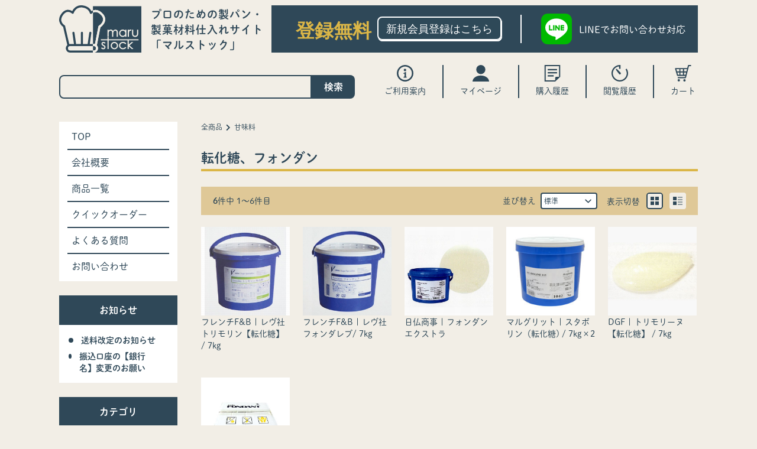

--- FILE ---
content_type: text/html; charset=UTF-8
request_url: https://marustock.com/list.php?c_id=226
body_size: 22079
content:
<!DOCTYPE html>
<html lang="ja">
<head>
    <meta charset="UTF-8">
    <meta name="viewport" content="width=device-width, initial-scale=1.0">
    <meta http-equiv="X-UA-Compatible" content="ie=edge">
        <title>転化糖、フォンダン | 【業務用】製パン・製菓の原材料の『marustock』 | 長野の老舗原材料問屋 丸冨士が運営しています。</title>
        <meta name="keywords" content="丸冨士,marustock,Boulangerie,Bakery,マルストック,製菓,製パン,スイーツ,sweets,カフェ,cafe,パン,ベーカリー,洋菓子,和菓子,原材料,ベーカリー,パティスリー,洋菓子,パティシエ,和菓子,">
            <meta name="description" content="マルストック（marustock）は、長野県長野市で創業60年以上、業務用食品卸の株式会社丸冨士（【住所】長野県長野市アークス8-20）が運営するオンラインショップです。スイーツ / お菓子 / パン を作る業務用の材料をお探しの方に、製菓材料、製パン材料など、２０００種類以上のアイテムを販売しています。">
            <meta name="generator" content="Bcart">
    <meta name="csrf-token" content="Pfml04j6S3N0HQIUAMHSrrrc3dvKPon4yzviFsm9">
        <link type="text/css" rel="stylesheet" href="https://assets.bcart.jp/3.7.5/css/front/theme-color-blue.css?v=3.7.5" media="all">
        <link type="text/css" rel="stylesheet" href="https://marustock.com/usr/assets/css/rv_custom.css" media="all">
        <link rel="shortcut icon" href="https://marustock.com/uploads/renewal/favicon.ico">
            <link rel="apple-touch-icon" href="https://marustock.com/uploads/renewal/apple-touch-icon-144x144.png">
            
            <!-- Google tag (gtag.js) -->
<script async src="https://www.googletagmanager.com/gtag/js?id=G-HBLG0BQHDS"></script>
<script>
  window.dataLayer = window.dataLayer || [];
  function gtag(){dataLayer.push(arguments);}
  gtag('js', new Date());

  gtag('config', 'G-HBLG0BQHDS');
  gtag('config', 'AW-16583604345');
</script>
    </head>
<body class="  body-product-list  body-product-list-category  body-product-list-category-226    __is-guest ">
    
    <script src="https://assets.bcart.jp/3.7.5/js/front/app_responsive.js?v=3.7.5" type="text/javascript"></script>
                                                <section class="__limited-free-1"><div id="loading">
  <img src="/uploads/renewal/logo.svg" width="139" height="80" alt="marustock">
</div></section>
            <section class="__limited-free-2"></section>
            <section class="__limited-free-3"></section>
            <header class="header" role="banner">
            <section class="__content-top"><script src="https://code.jquery.com/jquery-1.12.4.min.js"
        integrity="sha256-ZosEbRLbNQzLpnKIkEdrPv7lOy9C27hHQ+Xp8a4MxAQ="
        crossorigin="anonymous"></script>
<script>
  const $html = $('html')
  $html.addClass('my-loading')
  function loaded() {
    $html.removeClass('my-loading')
  }

  (function(d) {
    var config = {
        kitId: 'ixg2gvy',
        scriptTimeout: 3000,
        async: true
      },
      h=d.documentElement,t=setTimeout(function(){h.className=h.className.replace(/\bwf-loading\b/g,"")+" wf-inactive";},config.scriptTimeout),tk=d.createElement("script"),f=false,s=d.getElementsByTagName("script")[0],a;h.className+=" wf-loading";tk.src='https://use.typekit.net/'+config.kitId+'.js';tk.async=true;tk.onload=tk.onreadystatechange=function(){a=this.readyState;if(f||a&&a!="complete"&&a!="loaded")return;f=true;clearTimeout(t);try{Typekit.load(config)}catch(e){}};s.parentNode.insertBefore(tk,s)
  })(document)

  $(function () {
    loaded()

    if ($('.p-mypage-navi')[0]) {
      $('.p-mypage-navi nav.__menu .__heading .__toggle span.__button').text('MENU')
    }
    if ($('.p-mypage-search')[0]) {
      $('.p-mypage-search .__heading .__toggle span.__button').text('条件')
    }
    $('select').each(function () {
      $(this).wrap('<div class="select-wrapper">')
    })
  })

  let startX = {}, moveX = {}, timer

  function startBannerScroll(itemWrapElement, itemTag = 'li', interval = 7000, key = 'key') {
    timer = setAutoScroll(itemWrapElement, itemTag, interval)
    const $itemWrapObject = $(itemWrapElement)
    $itemWrapObject.append($itemWrapObject.html())
    $itemWrapObject
      .on('touchstart', function (event) { startX[key] = getX(event) })
      .on('touchmove', function (event) {
        if (!startX[key]) return
        moveX[key] = getX(event) - startX[key]
        if (checkMovePosition(moveX[key], itemWrapElement, itemTag, interval)) {
          startX[key] = null
        }
      })
      .on('touchend', function () {
        if (!startX[key]) return
        checkMovePosition(moveX[key], itemWrapElement, itemTag, interval)
        startX[key] = null
      })
  }
  function checkMovePosition(moveX, itemWrapElement, itemTag, interval) {
    if (moveX > 70) {
      clearInterval(timer)
      prevBanner(itemWrapElement, itemTag)
      timer = setAutoScroll(itemWrapElement, itemTag, interval)
      return true
    }
    if (moveX < -70) {
      clearInterval(timer)
      nextBanner(itemWrapElement, itemTag)
      timer = setAutoScroll(itemWrapElement, itemTag, interval)
      return true
    }
    return false
  }
  function setAutoScroll(itemWrapElement, itemTag, interval) {
    return setInterval(function () { nextBanner(itemWrapElement, itemTag) }, interval)
  }
  function nextBanner(itemWrapElement, itemTag = 'li') {
    const nextIndex = getNextIndex(itemWrapElement, itemTag)
    moveBannerNext($(itemWrapElement).parent(), $(itemWrapElement + ' ' + itemTag), nextIndex)
  }
  function prevBanner(itemWrapElement, itemTag = 'li') {
    const prevIndex = getPrevIndex(itemWrapElement, itemTag)
    if (prevIndex !== null) {
      moveBannerPrev($(itemWrapElement).parent(), $(itemWrapElement + ' ' + itemTag), prevIndex)
    }
  }
  function getNextIndex(itemWrapElement, itemTag = 'li') {
    const $pointerObject = $(itemWrapElement + ' ' + itemTag)
    const index = $pointerObject.index($(itemWrapElement + ' ' + itemTag + '.active'));
    return index + 1 >= $pointerObject.length ? 0 : index + 1
  }
  function getPrevIndex(itemWrapElement, itemTag = 'li') {
    const $pointerObject = $(itemWrapElement + ' ' + itemTag)
    const index = $pointerObject.index($(itemWrapElement + ' ' + itemTag + '.active'));
    return index >= 1 ? index - 1 : null
  }
  function moveBannerNext($wrapperObject, $targetObject, nextIndex, duration = 400) {
    const $nextObject = $targetObject.removeClass('active').eq(nextIndex).addClass('active')
    const left = (-1) * getPositionLeft($nextObject)
    if ($nextObject.next()[0]) {
      $wrapperObject.animate({ left }, duration)
    } else {
      const $firstObject = $targetObject.eq(0)
      $targetObject.parent().append($firstObject.prop('outerHTML'))
      $wrapperObject.animate({ left }, duration, function () {
        $wrapperObject.css('left', left + getPositionLeft($firstObject.next()))
        $firstObject.remove()
      })
    }
  }
  function moveBannerPrev($wrapperObject, $targetObject, prevIndex, duration = 400) {
    const $prevObject = $targetObject.removeClass('active').eq(prevIndex).addClass('active')
    if ($prevObject.prev()[0]) {
      $wrapperObject.animate({ left: (-1) * getPositionLeft($prevObject) }, duration)
    } else {
      const $lastObject = $targetObject.eq($targetObject.length - 1)
      $targetObject.parent().prepend($lastObject.prop('outerHTML'))
      $wrapperObject.css('left', (-1) * getPositionLeft($targetObject.eq(1)))
      $wrapperObject.animate({ left: (-1) * getPositionLeft($targetObject.eq(0)) }, duration, function () {
        $lastObject.remove()
      })
    }
  }
  function getPositionLeft(object) {
    return object.position().left + parseInt(object.css('margin-left'), 10)
  }
  function getY(event) {
    return (event.originalEvent.touches[0].pageY);
  }
  function getX(event) {
    return (event.originalEvent.touches[0].pageX);
  }
</script></section>
                        <section class="__banner">
  <div class="__wrap sp-only">
    <div class="__toggle-open">
      <label for="__drawer-check"><span></span></label>
    </div>
    <a href="/" class="__logo">
      <h1 class="logo-wrap">
        <img src="/uploads/renewal/logo.svg" alt="製菓製パン原材料の卸売りサイト | マルストック（marustock） | 長野県長野市 株式会社丸冨士が運営">
        <div class="h1-explain">プロのための製パン・<br />製菓材料仕入れサイト<br />「マルストック」</div>
      </h1>
    </a>
    <div class="__view-cart">
      <a href="/cart.php"></a>
    </div>
  </div>
  <div class="header-custom pc-only">
    <div class="d-flex">
      <a href="/">
        <img src="/uploads/renewal/logo.svg" width="139" height="80" alt="marustock">
      </a>
      <h1>プロのための製パン・<br/>製菓材料仕入れサイト<br/>「マルストック」</h1>
      <div class="header-contact d-flex">
        <div class="header-telephone">
          <a href="/regist.php">
            <img src="/uploads/renewal/header-regist-button.svg" width="349" height="46" alt="">
          </a>
        </div>
        <a href="https://page.line.me/220lrexu?openQrModal=true" class="header-line" target="_blank">
          <img src="/uploads/renewal/icon-line.svg" width="52" height="52" alt="LINE">
          <span>LINEでお問い合わせ対応</span>
        </a>
      </div>
    </div>
    <h2>
      <span>プロ向け</span>
      <span class="large">製パン・製菓材料</span>
      <span class="number">2000</span>
      <span>アイテム以上</span>
      <span class="large">掲載</span>
    </h2>
    <div class="payment-list d-flex">
      <div class="top-context">
        <img src="/uploads/renewal/header-1.svg?1" width="82" height="82" alt="1957年 創業" class="top-context-img-1">
        <img src="/uploads/renewal/header-2.svg" width="96" height="68" alt="長野地域 No.1" class="top-context-img-2">
        の老舗問屋<a href="https://maru-fuji.biz/" target="_blank" class="underline text-marufuji"><span>(株)丸冨士</span></a>が、<br />
        業務用のパン・和洋菓子の原料を、<br />
        <span class="underline"><span>卸価格で全国のお客様にお届け。</span></span>
      </div>
      <ul class="d-flex">
        <li><img src="/uploads/renewal/icon-credit.svg" width="38" height="27" alt="クレジットカード"><p>クレジット<br />カード<br />OK</p></li>
        <li><img src="/uploads/renewal/icon-paid.svg" width="38" height="27" alt="Paid"><p>後払い<br />(Paid)<br />OK</p></li>
        <li><img src="/uploads/renewal/icon-bank.svg" width="33" height="34" alt="銀行"><p>銀行振込<br />OK</p></li>
      </ul>
      <div class="message-text">
        <ul>
          <li class="direct-shipment">メーカー直送に対応（法人のみ）<br />
            <span class="minify">※個人事業主でも屋号があれば可能です。</span>
          </li>
          <li>掲載品以外も販売可能<span class="minify">※お問い合わせください。</span></li>
          <li>
            <span class="minify">食品工場様等</span>
            <span>大量購入の特価</span>
            <span class="minify">ご相談ください。</span>
          </li>
        </ul>
      </div>
    </div>
  </div>
</section>
                <nav class="gnav-pc">
    <div class="__menu __menu--html">
                    <div id="gnav">
    <div class="custom d-flex">
      <form action="/list.php" method="get" class="search-area">
        <label><input type="text" name="keyword"></label>
        <button type="submit">検索</button>
      </form>
      <ul class="cf">
        <li id="gn01">
          <a href="/howto.php">
            <img src="/uploads/renewal/icon-info.svg" width="28" height="28" alt="">
            <span class="gnav-text">ご利用案内</span>
          </a>
        </li>
        <li id="gn02">
          <a href="/login.php" class="login-link">
            <img src="/uploads/renewal/icon-account.svg" width="28" height="28" alt="">
            <span class="gnav-text">マイページ</span>
          </a>
          <a href="/mypage.php" class="mypage-link">
            <img src="/uploads/renewal/icon-account.svg" width="28" height="28" alt="">
            <span class="gnav-text">マイページ</span>
          </a>
        </li>
        <li id="gn03">
          <a href="/mypage.php">
            <img src="/uploads/renewal/icon-purchase-history.svg" width="28" height="28" alt="">
            <span class="gnav-text">購入履歴</span>
          </a>
        </li>
        <li id="gn04">
          <a href="/list.php?viewed=1">
            <img src="/uploads/renewal/icon-view-history.svg" width="28" height="28" alt="">
            <span class="gnav-text">閲覧履歴</span>
          </a>
        </li>
        <li id="gn05">
          <a href="/cart.php">
            <img src="/uploads/renewal/icon-cart.svg" width="28" height="28" alt="">
            <span class="gnav-text">カート</span>
          </a>
        </li>
      </ul>
    </div>
  </div>
  <div class="login-user-area">
    <p></p>
    <a href="/logout.php">ログアウト</a>
  </div>
  <script>
    $(function () {
      $('.login-user-area > p').html($('.__menu .__content > .__member .__body .__message .__name span').text())
    })
  </script>
            </div>
</nav>
<nav class="gnav-sp">
    <div class="__drawer">
        <input type="checkbox" id="__drawer-check" class="__check">
        <div class="__menu">
            <div class="__toggle __toggle-close">
                <label for="__drawer-check"><span></span></label>
            </div>
            <div class="__content __content--html">
                <div class="__page">
                                            <form action="/list.php" method="get" class="search-area">
  <label><input type="text" name="keyword"></label>
  <button type="submit">検索</button>
</form>
<div class="member-wrapper __member __is-member">
  <div class="__body"></div>
</div>
<ul class="side-menu">
  <li class="__list"><a href="/list.php">商品一覧</a></li>
  <li class="__quickorder"><a href="/order_list.php">クイックオーダー</a></li>
  <li class="__howto"><a href="/howto.php">ご利用案内</a></li>
  <li class="__contact"><a href="/contact.php">お問い合わせ</a></li>
</ul>
<script>
  $(function () {
    $('.member-wrapper .__body').html($('.__menu .__content > .__member .__body').html())
  })
</script>
                                    </div>
                <div class="__member  __is-guest ">
                    <div class="__heading"><span class="__name">会員メニュー</span><span class="__toggle __js-toggle"></span></div>
                    <div class="__body">
                                                    <ul class="__sub-menu">
			                    <li class="__login"><a href="https://marustock.com/login.php"><span>ログイン</span></a></li>
                                                                <li class="__regist"><a href="https://marustock.com/regist.php"><span>新規会員登録</span></a></li>
                                                            </ul>
                                            </div>
                </div>
                                                <div class="__search __search--category">
                    <div class="__heading"><span class="__name">商品カテゴリ</span><span class="__toggle __js-toggle"></span></div>
                    <div class="__body">
                        <ul class="__tree">
    <li class="__item __item--1 __item--text  __item--has-children ">
        <a href="https://marustock.com/list.php?c_id=1">粉</a>
        <span class="__js-toggle"></span>                            <ul>
    <li class="__item __item--262 __item--text  __item--has-children ">
        <a href="https://marustock.com/list.php?c_id=262">メーカー別</a>
        <span class="__js-toggle"></span>                            <ul>
    <li class="__item __item--263 __item--text ">
        <a href="https://marustock.com/list.php?c_id=263">昭和産業</a>
                        </li>
    <li class="__item __item--264 __item--text ">
        <a href="https://marustock.com/list.php?c_id=264">日清製粉</a>
                        </li>
    <li class="__item __item--265 __item--text ">
        <a href="https://marustock.com/list.php?c_id=265">ニップン</a>
                        </li>
    <li class="__item __item--266 __item--text ">
        <a href="https://marustock.com/list.php?c_id=266">柄木田製粉</a>
                        </li>
</ul>                </li>
    <li class="__item __item--30 __item--text ">
        <a href="https://marustock.com/list.php?c_id=30">強力粉</a>
                        </li>
    <li class="__item __item--32 __item--text ">
        <a href="https://marustock.com/list.php?c_id=32">中力粉</a>
                        </li>
    <li class="__item __item--33 __item--text ">
        <a href="https://marustock.com/list.php?c_id=33">薄力粉</a>
                        </li>
    <li class="__item __item--322 __item--text ">
        <a href="https://marustock.com/list.php?c_id=322">ライ麦・全粒粉</a>
                        </li>
    <li class="__item __item--323 __item--text ">
        <a href="https://marustock.com/list.php?c_id=323">コーンスターチ／加工でんぷん</a>
                        </li>
    <li class="__item __item--324 __item--text ">
        <a href="https://marustock.com/list.php?c_id=324">米粉・ミックス粉</a>
                        </li>
    <li class="__item __item--385 __item--text ">
        <a href="https://marustock.com/list.php?c_id=385">準強力粉</a>
                        </li>
    <li class="__item __item--489 __item--text ">
        <a href="https://marustock.com/list.php?c_id=489">大豆粉</a>
                        </li>
</ul>                </li>
    <li class="__item __item--5 __item--text  __item--has-children ">
        <a href="https://marustock.com/list.php?c_id=5">甘味料</a>
        <span class="__js-toggle"></span>                            <ul>
    <li class="__item __item--123 __item--text ">
        <a href="https://marustock.com/list.php?c_id=123">砂糖、甘味料</a>
                        </li>
    <li class="__item __item--127 __item--text ">
        <a href="https://marustock.com/list.php?c_id=127">はちみつ・メープル</a>
                        </li>
    <li class="__item __item--122 __item--text ">
        <a href="https://marustock.com/list.php?c_id=122">粉糖・デコレーション用加工糖</a>
                        </li>
    <li class="__item __item--126 __item--text ">
        <a href="https://marustock.com/list.php?c_id=126">水飴・カラメル</a>
                        </li>
    <li class="__item __item--226 __item--text ">
        <a href="https://marustock.com/list.php?c_id=226">転化糖、フォンダン</a>
                        </li>
    <li class="__item __item--320 __item--text ">
        <a href="https://marustock.com/list.php?c_id=320">キビ砂糖・てんさい糖</a>
                        </li>
    <li class="__item __item--372 __item--text ">
        <a href="https://marustock.com/list.php?c_id=372">モルト</a>
                        </li>
</ul>                </li>
    <li class="__item __item--4 __item--text  __item--has-children ">
        <a href="https://marustock.com/list.php?c_id=4">卵</a>
        <span class="__js-toggle"></span>                            <ul>
    <li class="__item __item--487 __item--text ">
        <a href="https://marustock.com/list.php?c_id=487">液卵</a>
                        </li>
    <li class="__item __item--488 __item--text ">
        <a href="https://marustock.com/list.php?c_id=488">加工品</a>
                        </li>
</ul>                </li>
    <li class="__item __item--6 __item--text  __item--has-children ">
        <a href="https://marustock.com/list.php?c_id=6">乳製品</a>
        <span class="__js-toggle"></span>                            <ul>
    <li class="__item __item--222 __item--text ">
        <a href="https://marustock.com/list.php?c_id=222">バター</a>
                        </li>
    <li class="__item __item--46 __item--text ">
        <a href="https://marustock.com/list.php?c_id=46">クリーム</a>
                        </li>
    <li class="__item __item--45 __item--text ">
        <a href="https://marustock.com/list.php?c_id=45">牛乳｜濃縮乳｜ヨーグルト</a>
                        </li>
    <li class="__item __item--50 __item--text ">
        <a href="https://marustock.com/list.php?c_id=50">チーズ</a>
                        </li>
    <li class="__item __item--48 __item--text ">
        <a href="https://marustock.com/list.php?c_id=48">粉乳・練乳</a>
                        </li>
    <li class="__item __item--362 __item--text ">
        <a href="https://marustock.com/list.php?c_id=362">アイスクリーム</a>
                        </li>
</ul>                </li>
    <li class="__item __item--7 __item--text  __item--has-children ">
        <a href="https://marustock.com/list.php?c_id=7">油脂類（マーガリン等）</a>
        <span class="__js-toggle"></span>                            <ul>
    <li class="__item __item--52 __item--text ">
        <a href="https://marustock.com/list.php?c_id=52">マーガリン</a>
                        </li>
    <li class="__item __item--53 __item--text ">
        <a href="https://marustock.com/list.php?c_id=53">ショートニング</a>
                        </li>
    <li class="__item __item--54 __item--text ">
        <a href="https://marustock.com/list.php?c_id=54">フライ用油・離型油</a>
                        </li>
</ul>                </li>
    <li class="__item __item--15 __item--text  __item--has-children ">
        <a href="https://marustock.com/list.php?c_id=15">製パン素材</a>
        <span class="__js-toggle"></span>                            <ul>
    <li class="__item __item--85 __item--text ">
        <a href="https://marustock.com/list.php?c_id=85">フラワーペースト</a>
                        </li>
    <li class="__item __item--293 __item--text ">
        <a href="https://marustock.com/list.php?c_id=293">油脂加工食品</a>
                        </li>
    <li class="__item __item--86 __item--text ">
        <a href="https://marustock.com/list.php?c_id=86">折込シート</a>
                        </li>
    <li class="__item __item--149 __item--text ">
        <a href="https://marustock.com/list.php?c_id=149">スイートフィリング</a>
                        </li>
    <li class="__item __item--292 __item--text ">
        <a href="https://marustock.com/list.php?c_id=292">ジャムフィリング</a>
                        </li>
    <li class="__item __item--87 __item--text ">
        <a href="https://marustock.com/list.php?c_id=87">カレーフィリング</a>
                        </li>
    <li class="__item __item--294 __item--text ">
        <a href="https://marustock.com/list.php?c_id=294">調理パン用フィリング</a>
                        </li>
</ul>                </li>
    <li class="__item __item--8 __item--text  __item--has-children ">
        <a href="https://marustock.com/list.php?c_id=8">酵母｜膨張剤</a>
        <span class="__js-toggle"></span>                            <ul>
    <li class="__item __item--56 __item--text ">
        <a href="https://marustock.com/list.php?c_id=56">イースト・改良剤</a>
                        </li>
    <li class="__item __item--57 __item--text ">
        <a href="https://marustock.com/list.php?c_id=57">ベーキングパウダー</a>
                        </li>
</ul>                </li>
    <li class="__item __item--9 __item--text  __item--has-children ">
        <a href="https://marustock.com/list.php?c_id=9">凝固剤</a>
        <span class="__js-toggle"></span>                            <ul>
    <li class="__item __item--60 __item--text ">
        <a href="https://marustock.com/list.php?c_id=60">ゼラチン</a>
                        </li>
    <li class="__item __item--62 __item--text ">
        <a href="https://marustock.com/list.php?c_id=62">寒天、アガー、ペクチン</a>
                        </li>
    <li class="__item __item--64 __item--text ">
        <a href="https://marustock.com/list.php?c_id=64">ナパージュ</a>
                        </li>
    <li class="__item __item--492 __item--text ">
        <a href="https://marustock.com/list.php?c_id=492">ゼリー</a>
                        </li>
</ul>                </li>
    <li class="__item __item--10 __item--text  __item--has-children ">
        <a href="https://marustock.com/list.php?c_id=10">チョコレート</a>
        <span class="__js-toggle"></span>                            <ul>
    <li class="__item __item--237 __item--text  __item--has-children ">
        <a href="https://marustock.com/list.php?c_id=237">メーカー別</a>
        <span class="__js-toggle"></span>                            <ul>
    <li class="__item __item--238 __item--text ">
        <a href="https://marustock.com/list.php?c_id=238">不二製油</a>
                        </li>
    <li class="__item __item--250 __item--text ">
        <a href="https://marustock.com/list.php?c_id=250">明治</a>
                        </li>
    <li class="__item __item--240 __item--text ">
        <a href="https://marustock.com/list.php?c_id=240">VALRHONA/ヴァローナ</a>
                        </li>
    <li class="__item __item--241 __item--text ">
        <a href="https://marustock.com/list.php?c_id=241">DOMORI/ドモーリ</a>
                        </li>
    <li class="__item __item--242 __item--text ">
        <a href="https://marustock.com/list.php?c_id=242">KAOKA/カオカ</a>
                        </li>
    <li class="__item __item--243 __item--text ">
        <a href="https://marustock.com/list.php?c_id=243">Weiss/ヴェイス</a>
                        </li>
    <li class="__item __item--244 __item--text ">
        <a href="https://marustock.com/list.php?c_id=244">barry/バリー</a>
                        </li>
    <li class="__item __item--245 __item--text ">
        <a href="https://marustock.com/list.php?c_id=245">PATISSIER/パティシエ</a>
                        </li>
    <li class="__item __item--251 __item--text ">
        <a href="https://marustock.com/list.php?c_id=251">AALST/アールスト</a>
                        </li>
    <li class="__item __item--246 __item--text ">
        <a href="https://marustock.com/list.php?c_id=246">Belcolade/ベルコラーデ</a>
                        </li>
    <li class="__item __item--248 __item--text ">
        <a href="https://marustock.com/list.php?c_id=248">CARMA/カルマ</a>
                        </li>
    <li class="__item __item--247 __item--text ">
        <a href="https://marustock.com/list.php?c_id=247">DGF</a>
                        </li>
    <li class="__item __item--249 __item--text ">
        <a href="https://marustock.com/list.php?c_id=249">大東カカオ</a>
                        </li>
    <li class="__item __item--252 __item--text ">
        <a href="https://marustock.com/list.php?c_id=252">森永商事</a>
                        </li>
</ul>                </li>
    <li class="__item __item--66 __item--text ">
        <a href="https://marustock.com/list.php?c_id=66">クーベルチュール</a>
                        </li>
    <li class="__item __item--70 __item--text ">
        <a href="https://marustock.com/list.php?c_id=70">洋生チョコ（パータグラッセ）</a>
                        </li>
    <li class="__item __item--185 __item--text ">
        <a href="https://marustock.com/list.php?c_id=185">ココアパウダー</a>
                        </li>
    <li class="__item __item--130 __item--text ">
        <a href="https://marustock.com/list.php?c_id=130">チョコチップ、バトンショコラ</a>
                        </li>
    <li class="__item __item--490 __item--text ">
        <a href="https://marustock.com/list.php?c_id=490">ヴィーガンチョコレート</a>
                        </li>
    <li class="__item __item--184 __item--text ">
        <a href="https://marustock.com/list.php?c_id=184">カカオバター、カカオニブ</a>
                        </li>
    <li class="__item __item--131 __item--text  __item--has-children ">
        <a href="https://marustock.com/list.php?c_id=131">オーナメント｜転写シート</a>
        <span class="__js-toggle"></span>                            <ul>
    <li class="__item __item--284 __item--text ">
        <a href="https://marustock.com/list.php?c_id=284">たにぐち</a>
                        </li>
    <li class="__item __item--285 __item--text ">
        <a href="https://marustock.com/list.php?c_id=285">芥川</a>
                        </li>
    <li class="__item __item--286 __item--text ">
        <a href="https://marustock.com/list.php?c_id=286">まほろば</a>
                        </li>
    <li class="__item __item--382 __item--text ">
        <a href="https://marustock.com/list.php?c_id=382">フレンチF&amp;B</a>
                        </li>
</ul>                </li>
</ul>                </li>
    <li class="__item __item--11 __item--text  __item--has-children ">
        <a href="https://marustock.com/list.php?c_id=11">ナッツ類</a>
        <span class="__js-toggle"></span>                            <ul>
    <li class="__item __item--217 __item--text ">
        <a href="https://marustock.com/list.php?c_id=217">栗（マロン）</a>
                        </li>
    <li class="__item __item--34 __item--text ">
        <a href="https://marustock.com/list.php?c_id=34">アーモンド</a>
                        </li>
    <li class="__item __item--35 __item--text ">
        <a href="https://marustock.com/list.php?c_id=35">クルミ</a>
                        </li>
    <li class="__item __item--36 __item--text ">
        <a href="https://marustock.com/list.php?c_id=36">カシューナッツ</a>
                        </li>
    <li class="__item __item--37 __item--text ">
        <a href="https://marustock.com/list.php?c_id=37">ヘーゼルナッツ</a>
                        </li>
    <li class="__item __item--132 __item--text  __item--has-children ">
        <a href="https://marustock.com/list.php?c_id=132">ピスタチオ</a>
        <span class="__js-toggle"></span>                            <ul>
    <li class="__item __item--396 __item--text ">
        <a href="https://marustock.com/list.php?c_id=396">ピスタチオペースト</a>
                        </li>
</ul>                </li>
    <li class="__item __item--133 __item--text ">
        <a href="https://marustock.com/list.php?c_id=133">ココナッツ</a>
                        </li>
    <li class="__item __item--138 __item--text ">
        <a href="https://marustock.com/list.php?c_id=138">けしの実、ごま、シード類</a>
                        </li>
</ul>                </li>
    <li class="__item __item--12 __item--text  __item--has-children ">
        <a href="https://marustock.com/list.php?c_id=12">フルーツ｜野菜</a>
        <span class="__js-toggle"></span>                            <ul>
    <li class="__item __item--253 __item--text  __item--has-children ">
        <a href="https://marustock.com/list.php?c_id=253">メーカー別</a>
        <span class="__js-toggle"></span>                            <ul>
    <li class="__item __item--254 __item--text ">
        <a href="https://marustock.com/list.php?c_id=254">タカ食品工業</a>
                        </li>
    <li class="__item __item--255 __item--text ">
        <a href="https://marustock.com/list.php?c_id=255">Delsur/デルスールジャパン</a>
                        </li>
    <li class="__item __item--256 __item--text ">
        <a href="https://marustock.com/list.php?c_id=256">Capfruit/キャップフリュイ</a>
                        </li>
    <li class="__item __item--257 __item--text ">
        <a href="https://marustock.com/list.php?c_id=257">boiron/ボワロン</a>
                        </li>
    <li class="__item __item--258 __item--text ">
        <a href="https://marustock.com/list.php?c_id=258">CROP&#039;S/クロップス</a>
                        </li>
    <li class="__item __item--301 __item--text ">
        <a href="https://marustock.com/list.php?c_id=301">SICOLY/シコリ</a>
                        </li>
    <li class="__item __item--302 __item--text ">
        <a href="https://marustock.com/list.php?c_id=302">Ravifruit/ラビフリュイ</a>
                        </li>
    <li class="__item __item--466 __item--text ">
        <a href="https://marustock.com/list.php?c_id=466">アダマンス</a>
                        </li>
</ul>                </li>
    <li class="__item __item--73 __item--text ">
        <a href="https://marustock.com/list.php?c_id=73">フルーツピューレ</a>
                        </li>
    <li class="__item __item--374 __item--text ">
        <a href="https://marustock.com/list.php?c_id=374">フルーツホール</a>
                        </li>
    <li class="__item __item--375 __item--text ">
        <a href="https://marustock.com/list.php?c_id=375">ドライ・ＦＤパウダー</a>
                        </li>
    <li class="__item __item--75 __item--text ">
        <a href="https://marustock.com/list.php?c_id=75">ジャム・缶詰・シロップ漬け</a>
                        </li>
    <li class="__item __item--383 __item--text ">
        <a href="https://marustock.com/list.php?c_id=383">やさい加工品</a>
                        </li>
    <li class="__item __item--479 __item--text ">
        <a href="https://marustock.com/list.php?c_id=479">フルーツソース</a>
                        </li>
    <li class="__item __item--480 __item--text ">
        <a href="https://marustock.com/list.php?c_id=480">ジュレ</a>
                        </li>
    <li class="__item __item--495 __item--text ">
        <a href="https://marustock.com/list.php?c_id=495">アイスクリームペースト</a>
                        </li>
</ul>                </li>
    <li class="__item __item--13 __item--text  __item--has-children ">
        <a href="https://marustock.com/list.php?c_id=13">調理加工食品</a>
        <span class="__js-toggle"></span>                            <ul>
    <li class="__item __item--304 __item--text ">
        <a href="https://marustock.com/list.php?c_id=304">サラダ / 惣菜</a>
                        </li>
    <li class="__item __item--303 __item--text  __item--has-children ">
        <a href="https://marustock.com/list.php?c_id=303">畜肉加工品</a>
        <span class="__js-toggle"></span>                            <ul>
    <li class="__item __item--475 __item--text ">
        <a href="https://marustock.com/list.php?c_id=475">ハム</a>
                        </li>
    <li class="__item __item--476 __item--text ">
        <a href="https://marustock.com/list.php?c_id=476">ベーコン</a>
                        </li>
    <li class="__item __item--482 __item--text ">
        <a href="https://marustock.com/list.php?c_id=482">ソーセージ</a>
                        </li>
</ul>                </li>
    <li class="__item __item--365 __item--text ">
        <a href="https://marustock.com/list.php?c_id=365">水産加工品</a>
                        </li>
</ul>                </li>
    <li class="__item __item--16 __item--text  __item--has-children ">
        <a href="https://marustock.com/list.php?c_id=16">あん・かのこ豆</a>
        <span class="__js-toggle"></span>                            <ul>
    <li class="__item __item--88 __item--text ">
        <a href="https://marustock.com/list.php?c_id=88">あんこ</a>
                        </li>
    <li class="__item __item--89 __item--text ">
        <a href="https://marustock.com/list.php?c_id=89">かのこ</a>
                        </li>
</ul>                </li>
    <li class="__item __item--18 __item--text  __item--has-children ">
        <a href="https://marustock.com/list.php?c_id=18">調味料・香料・香辛料</a>
        <span class="__js-toggle"></span>                            <ul>
    <li class="__item __item--370 __item--text ">
        <a href="https://marustock.com/list.php?c_id=370">調味料</a>
                        </li>
    <li class="__item __item--160 __item--text ">
        <a href="https://marustock.com/list.php?c_id=160">スパイス・香料</a>
                        </li>
    <li class="__item __item--157 __item--text ">
        <a href="https://marustock.com/list.php?c_id=157">バニラ商品</a>
                        </li>
    <li class="__item __item--477 __item--text ">
        <a href="https://marustock.com/list.php?c_id=477">ドレッシング</a>
                        </li>
    <li class="__item __item--478 __item--text ">
        <a href="https://marustock.com/list.php?c_id=478">ソース</a>
                        </li>
    <li class="__item __item--481 __item--text ">
        <a href="https://marustock.com/list.php?c_id=481">ペースト</a>
                        </li>
</ul>                </li>
    <li class="__item __item--225 __item--text  __item--has-children ">
        <a href="https://marustock.com/list.php?c_id=225">珈琲・紅茶・抹茶</a>
        <span class="__js-toggle"></span>                            <ul>
    <li class="__item __item--306 __item--text ">
        <a href="https://marustock.com/list.php?c_id=306">コーヒー</a>
                        </li>
    <li class="__item __item--307 __item--text ">
        <a href="https://marustock.com/list.php?c_id=307">紅茶</a>
                        </li>
    <li class="__item __item--305 __item--text ">
        <a href="https://marustock.com/list.php?c_id=305">抹茶</a>
                        </li>
</ul>                </li>
    <li class="__item __item--19 __item--text  __item--has-children ">
        <a href="https://marustock.com/list.php?c_id=19">酒類</a>
        <span class="__js-toggle"></span>                            <ul>
    <li class="__item __item--162 __item--text ">
        <a href="https://marustock.com/list.php?c_id=162">ラム</a>
                        </li>
    <li class="__item __item--163 __item--text ">
        <a href="https://marustock.com/list.php?c_id=163">ブランデー</a>
                        </li>
    <li class="__item __item--164 __item--text ">
        <a href="https://marustock.com/list.php?c_id=164">リキュール</a>
                        </li>
    <li class="__item __item--204 __item--text ">
        <a href="https://marustock.com/list.php?c_id=204">キルシュ</a>
                        </li>
    <li class="__item __item--220 __item--text ">
        <a href="https://marustock.com/list.php?c_id=220">その他酒類</a>
                        </li>
</ul>                </li>
    <li class="__item __item--20 __item--text  __item--has-children ">
        <a href="https://marustock.com/list.php?c_id=20">冷凍生地・半製品</a>
        <span class="__js-toggle"></span>                            <ul>
    <li class="__item __item--378 __item--text ">
        <a href="https://marustock.com/list.php?c_id=378">冷凍生地</a>
                        </li>
    <li class="__item __item--379 __item--text ">
        <a href="https://marustock.com/list.php?c_id=379">焼成済み冷凍商品</a>
                        </li>
    <li class="__item __item--380 __item--text ">
        <a href="https://marustock.com/list.php?c_id=380">タルトカップ</a>
                        </li>
    <li class="__item __item--461 __item--text ">
        <a href="https://marustock.com/list.php?c_id=461">アイスコーン</a>
                        </li>
</ul>                </li>
    <li class="__item __item--22 __item--text  __item--has-children ">
        <a href="https://marustock.com/list.php?c_id=22">和風素材</a>
        <span class="__js-toggle"></span>                            <ul>
    <li class="__item __item--363 __item--text ">
        <a href="https://marustock.com/list.php?c_id=363">豆乳製品</a>
                        </li>
    <li class="__item __item--308 __item--text  __item--has-children ">
        <a href="https://marustock.com/list.php?c_id=308">花、葉物</a>
        <span class="__js-toggle"></span>                            <ul>
    <li class="__item __item--483 __item--text ">
        <a href="https://marustock.com/list.php?c_id=483">桜</a>
                        </li>
    <li class="__item __item--484 __item--text ">
        <a href="https://marustock.com/list.php?c_id=484">バラ</a>
                        </li>
    <li class="__item __item--485 __item--text ">
        <a href="https://marustock.com/list.php?c_id=485">ハイビスカス</a>
                        </li>
    <li class="__item __item--486 __item--text ">
        <a href="https://marustock.com/list.php?c_id=486">バタフライピー</a>
                        </li>
</ul>                </li>
    <li class="__item __item--376 __item--text ">
        <a href="https://marustock.com/list.php?c_id=376">白玉、ぎゅうひ</a>
                        </li>
</ul>                </li>
    <li class="__item __item--23 __item--text  __item--has-children ">
        <a href="https://marustock.com/list.php?c_id=23">便利素材</a>
        <span class="__js-toggle"></span>                            <ul>
    <li class="__item __item--223 __item--text ">
        <a href="https://marustock.com/list.php?c_id=223">SOSA/ソーサ</a>
                        </li>
    <li class="__item __item--392 __item--text ">
        <a href="https://marustock.com/list.php?c_id=392">パラパピア</a>
                        </li>
</ul>                </li>
    <li class="__item __item--25 __item--text  __item--has-children ">
        <a href="https://marustock.com/list.php?c_id=25">品質保持剤</a>
        <span class="__js-toggle"></span>                            <ul>
    <li class="__item __item--102 __item--text ">
        <a href="https://marustock.com/list.php?c_id=102">脱酸剤・乾燥剤</a>
                        </li>
    <li class="__item __item--106 __item--text ">
        <a href="https://marustock.com/list.php?c_id=106">保冷剤</a>
                        </li>
    <li class="__item __item--381 __item--text ">
        <a href="https://marustock.com/list.php?c_id=381">消毒用アルコール等</a>
                        </li>
</ul>                </li>
    <li class="__item __item--26 __item--text  __item--has-children ">
        <a href="https://marustock.com/list.php?c_id=26">消耗品</a>
        <span class="__js-toggle"></span>                            <ul>
    <li class="__item __item--108 __item--text ">
        <a href="https://marustock.com/list.php?c_id=108">ラップ</a>
                        </li>
    <li class="__item __item--109 __item--text ">
        <a href="https://marustock.com/list.php?c_id=109">洗剤</a>
                        </li>
    <li class="__item __item--209 __item--text ">
        <a href="https://marustock.com/list.php?c_id=209">ベーキングペーパー</a>
                        </li>
    <li class="__item __item--210 __item--text ">
        <a href="https://marustock.com/list.php?c_id=210">絞り袋</a>
                        </li>
    <li class="__item __item--494 __item--text ">
        <a href="https://marustock.com/list.php?c_id=494">虫よけスプレー</a>
                        </li>
</ul>                </li>
    <li class="__item __item--386 __item--text  __item--has-children ">
        <a href="https://marustock.com/list.php?c_id=386">包材・容器</a>
        <span class="__js-toggle"></span>                            <ul>
    <li class="__item __item--387 __item--text ">
        <a href="https://marustock.com/list.php?c_id=387">テイクアウトボックス</a>
                        </li>
    <li class="__item __item--389 __item--text ">
        <a href="https://marustock.com/list.php?c_id=389">デコ箱</a>
                        </li>
    <li class="__item __item--390 __item--text ">
        <a href="https://marustock.com/list.php?c_id=390">ギフトボックス</a>
                        </li>
    <li class="__item __item--391 __item--text ">
        <a href="https://marustock.com/list.php?c_id=391">カップ</a>
                        </li>
</ul>                </li>
    <li class="__item __item--384 __item--text  __item--has-children ">
        <a href="https://marustock.com/list.php?c_id=384">パッケージ</a>
        <span class="__js-toggle"></span>                            <ul>
    <li class="__item __item--393 __item--text ">
        <a href="https://marustock.com/list.php?c_id=393">パン用</a>
                        </li>
    <li class="__item __item--394 __item--text ">
        <a href="https://marustock.com/list.php?c_id=394">洋菓子用</a>
                        </li>
    <li class="__item __item--395 __item--text ">
        <a href="https://marustock.com/list.php?c_id=395">和菓子用</a>
                        </li>
</ul>                </li>
    <li class="__item __item--397 __item--text  __item--has-children ">
        <a href="https://marustock.com/list.php?c_id=397">商社名</a>
        <span class="__js-toggle"></span>                            <ul>
    <li class="__item __item--398 __item--text  __item--has-children ">
        <a href="https://marustock.com/list.php?c_id=398">arcane</a>
        <span class="__js-toggle"></span>                            <ul>
    <li class="__item __item--430 __item--text ">
        <a href="https://marustock.com/list.php?c_id=430">DGF</a>
                        </li>
    <li class="__item __item--432 __item--text ">
        <a href="https://marustock.com/list.php?c_id=432">ラ・ペルーシュ</a>
                        </li>
    <li class="__item __item--433 __item--text ">
        <a href="https://marustock.com/list.php?c_id=433">キリ</a>
                        </li>
    <li class="__item __item--434 __item--text ">
        <a href="https://marustock.com/list.php?c_id=434">ショコラトリー・ド・オペラ</a>
                        </li>
    <li class="__item __item--435 __item--text ">
        <a href="https://marustock.com/list.php?c_id=435">ファコール</a>
                        </li>
    <li class="__item __item--436 __item--text ">
        <a href="https://marustock.com/list.php?c_id=436">コンセプトフリュイ</a>
                        </li>
    <li class="__item __item--437 __item--text ">
        <a href="https://marustock.com/list.php?c_id=437">ブリドール</a>
                        </li>
</ul>                </li>
    <li class="__item __item--399 __item--text  __item--has-children ">
        <a href="https://marustock.com/list.php?c_id=399">アンベール・ジャパン</a>
        <span class="__js-toggle"></span>                            <ul>
    <li class="__item __item--438 __item--text ">
        <a href="https://marustock.com/list.php?c_id=438">シコリ</a>
                        </li>
</ul>                </li>
    <li class="__item __item--400 __item--text  __item--has-children ">
        <a href="https://marustock.com/list.php?c_id=400">サンエイト貿易</a>
        <span class="__js-toggle"></span>                            <ul>
    <li class="__item __item--409 __item--text ">
        <a href="https://marustock.com/list.php?c_id=409">セモア</a>
                        </li>
    <li class="__item __item--410 __item--text ">
        <a href="https://marustock.com/list.php?c_id=410">カオカ</a>
                        </li>
    <li class="__item __item--411 __item--text ">
        <a href="https://marustock.com/list.php?c_id=411">バビ</a>
                        </li>
    <li class="__item __item--412 __item--text ">
        <a href="https://marustock.com/list.php?c_id=412">クーポール</a>
                        </li>
    <li class="__item __item--413 __item--text ">
        <a href="https://marustock.com/list.php?c_id=413">クロップス</a>
                        </li>
    <li class="__item __item--414 __item--text ">
        <a href="https://marustock.com/list.php?c_id=414">キャップフリュイ</a>
                        </li>
    <li class="__item __item--415 __item--text ">
        <a href="https://marustock.com/list.php?c_id=415">マロンロワイヤル</a>
                        </li>
    <li class="__item __item--416 __item--text ">
        <a href="https://marustock.com/list.php?c_id=416">メートルプルニーユ</a>
                        </li>
    <li class="__item __item--417 __item--text ">
        <a href="https://marustock.com/list.php?c_id=417">ゲランドの海水塩</a>
                        </li>
    <li class="__item __item--418 __item--text ">
        <a href="https://marustock.com/list.php?c_id=418">ソーサ</a>
                        </li>
    <li class="__item __item--449 __item--text ">
        <a href="https://marustock.com/list.php?c_id=449">ヴァローナ</a>
                        </li>
</ul>                </li>
    <li class="__item __item--401 __item--text  __item--has-children ">
        <a href="https://marustock.com/list.php?c_id=401">大和貿易</a>
        <span class="__js-toggle"></span>                            <ul>
    <li class="__item __item--425 __item--text ">
        <a href="https://marustock.com/list.php?c_id=425">カルマ</a>
                        </li>
    <li class="__item __item--426 __item--text ">
        <a href="https://marustock.com/list.php?c_id=426">カーレス</a>
                        </li>
    <li class="__item __item--427 __item--text ">
        <a href="https://marustock.com/list.php?c_id=427">マルッロ</a>
                        </li>
    <li class="__item __item--428 __item--text ">
        <a href="https://marustock.com/list.php?c_id=428">ル・クロドゥ・マロン</a>
                        </li>
    <li class="__item __item--429 __item--text ">
        <a href="https://marustock.com/list.php?c_id=429">マロンシェフ</a>
                        </li>
</ul>                </li>
    <li class="__item __item--402 __item--text  __item--has-children ">
        <a href="https://marustock.com/list.php?c_id=402">デルスールジャパン</a>
        <span class="__js-toggle"></span>                            <ul>
    <li class="__item __item--419 __item--text ">
        <a href="https://marustock.com/list.php?c_id=419">ドモーリ</a>
                        </li>
    <li class="__item __item--420 __item--text ">
        <a href="https://marustock.com/list.php?c_id=420">デルスール</a>
                        </li>
    <li class="__item __item--421 __item--text ">
        <a href="https://marustock.com/list.php?c_id=421">ル・ブルトン</a>
                        </li>
    <li class="__item __item--422 __item--text ">
        <a href="https://marustock.com/list.php?c_id=422">ル・ジャルダン・デ・エピス</a>
                        </li>
    <li class="__item __item--423 __item--text ">
        <a href="https://marustock.com/list.php?c_id=423">メゾン・ルカディル</a>
                        </li>
    <li class="__item __item--424 __item--text ">
        <a href="https://marustock.com/list.php?c_id=424">クエヴァス</a>
                        </li>
    <li class="__item __item--491 __item--text ">
        <a href="https://marustock.com/list.php?c_id=491">リノラ</a>
                        </li>
</ul>                </li>
    <li class="__item __item--403 __item--text  __item--has-children ">
        <a href="https://marustock.com/list.php?c_id=403">日仏商事</a>
        <span class="__js-toggle"></span>                            <ul>
    <li class="__item __item--439 __item--text ">
        <a href="https://marustock.com/list.php?c_id=439">カカオバリー</a>
                        </li>
    <li class="__item __item--440 __item--text ">
        <a href="https://marustock.com/list.php?c_id=440">ディーエルエーナチュラルズ</a>
                        </li>
    <li class="__item __item--441 __item--text ">
        <a href="https://marustock.com/list.php?c_id=441">サバトン</a>
                        </li>
    <li class="__item __item--442 __item--text ">
        <a href="https://marustock.com/list.php?c_id=442">ルサッフル</a>
                        </li>
    <li class="__item __item--443 __item--text ">
        <a href="https://marustock.com/list.php?c_id=443">シーエスエム</a>
                        </li>
    <li class="__item __item--444 __item--text ">
        <a href="https://marustock.com/list.php?c_id=444">ビデカ</a>
                        </li>
    <li class="__item __item--445 __item--text ">
        <a href="https://marustock.com/list.php?c_id=445">N&amp;F</a>
                        </li>
    <li class="__item __item--464 __item--text ">
        <a href="https://marustock.com/list.php?c_id=464">ラ ローズ ノワール</a>
                        </li>
</ul>                </li>
    <li class="__item __item--404 __item--text  __item--has-children ">
        <a href="https://marustock.com/list.php?c_id=404">パシフィック洋行</a>
        <span class="__js-toggle"></span>                            <ul>
    <li class="__item __item--448 __item--text ">
        <a href="https://marustock.com/list.php?c_id=448">BRANOPAC</a>
                        </li>
    <li class="__item __item--465 __item--text ">
        <a href="https://marustock.com/list.php?c_id=465">silikomart</a>
                        </li>
</ul>                </li>
    <li class="__item __item--405 __item--text  __item--has-children ">
        <a href="https://marustock.com/list.php?c_id=405">ピュラトスジャパン</a>
        <span class="__js-toggle"></span>                            <ul>
    <li class="__item __item--446 __item--text ">
        <a href="https://marustock.com/list.php?c_id=446">ベルコラーデ</a>
                        </li>
    <li class="__item __item--447 __item--text ">
        <a href="https://marustock.com/list.php?c_id=447">ハーモニー</a>
                        </li>
</ul>                </li>
    <li class="__item __item--406 __item--text ">
        <a href="https://marustock.com/list.php?c_id=406">フレンチF&amp;Bジャパン</a>
                        </li>
    <li class="__item __item--407 __item--text ">
        <a href="https://marustock.com/list.php?c_id=407">三ツ星貿易</a>
                        </li>
    <li class="__item __item--408 __item--text ">
        <a href="https://marustock.com/list.php?c_id=408">早川物産インターナショナル</a>
                        </li>
</ul>                </li>
    <li class="__item __item--450 __item--text  __item--has-children ">
        <a href="https://marustock.com/list.php?c_id=450">包材メーカー</a>
        <span class="__js-toggle"></span>                            <ul>
    <li class="__item __item--451 __item--text ">
        <a href="https://marustock.com/list.php?c_id=451">福重</a>
                        </li>
    <li class="__item __item--452 __item--text ">
        <a href="https://marustock.com/list.php?c_id=452">齊藤商会</a>
                        </li>
    <li class="__item __item--453 __item--text ">
        <a href="https://marustock.com/list.php?c_id=453">和気</a>
                        </li>
    <li class="__item __item--454 __item--text ">
        <a href="https://marustock.com/list.php?c_id=454">ヤマニパッケージ</a>
                        </li>
    <li class="__item __item--455 __item--text ">
        <a href="https://marustock.com/list.php?c_id=455">ITOKEI</a>
                        </li>
    <li class="__item __item--458 __item--text ">
        <a href="https://marustock.com/list.php?c_id=458">天満紙器</a>
                        </li>
    <li class="__item __item--459 __item--text ">
        <a href="https://marustock.com/list.php?c_id=459">株式会社東光</a>
                        </li>
    <li class="__item __item--460 __item--text ">
        <a href="https://marustock.com/list.php?c_id=460">株式会社鳥繁産業</a>
                        </li>
    <li class="__item __item--498 __item--text ">
        <a href="https://marustock.com/list.php?c_id=498">シモジマ</a>
                        </li>
</ul>                </li>
    <li class="__item __item--462 __item--text  __item--has-children ">
        <a href="https://marustock.com/list.php?c_id=462">シリコン型</a>
        <span class="__js-toggle"></span>                            <ul>
    <li class="__item __item--463 __item--text ">
        <a href="https://marustock.com/list.php?c_id=463">シリコマート</a>
                        </li>
</ul>                </li>
    <li class="__item __item--467 __item--text  __item--has-children ">
        <a href="https://marustock.com/list.php?c_id=467">食品添加物</a>
        <span class="__js-toggle"></span>                            <ul>
    <li class="__item __item--468 __item--text ">
        <a href="https://marustock.com/list.php?c_id=468">増粘剤</a>
                        </li>
    <li class="__item __item--470 __item--text ">
        <a href="https://marustock.com/list.php?c_id=470">安定剤製剤</a>
                        </li>
    <li class="__item __item--493 __item--text ">
        <a href="https://marustock.com/list.php?c_id=493">アロマ</a>
                        </li>
</ul>                </li>
    <li class="__item __item--471 __item--text  __item--has-children ">
        <a href="https://marustock.com/list.php?c_id=471">冷凍パン</a>
        <span class="__js-toggle"></span>                            <ul>
    <li class="__item __item--472 __item--text ">
        <a href="https://marustock.com/list.php?c_id=472">米粉丸パン</a>
                        </li>
</ul>                </li>
    <li class="__item __item--473 __item--text  __item--has-children ">
        <a href="https://marustock.com/list.php?c_id=473">冷凍スイーツ</a>
        <span class="__js-toggle"></span>                            <ul>
    <li class="__item __item--474 __item--text ">
        <a href="https://marustock.com/list.php?c_id=474">米粉ドーナツ</a>
                        </li>
</ul>                </li>
    <li class="__item __item--496 __item--text  __item--has-children ">
        <a href="https://marustock.com/list.php?c_id=496">ラーメン出汁</a>
        <span class="__js-toggle"></span>                            <ul>
    <li class="__item __item--497 __item--text ">
        <a href="https://marustock.com/list.php?c_id=497">【不二製油】MIRA-Dashi</a>
                        </li>
</ul>                </li>
    <li class="__item __item--28 __item--text  __item--has-children ">
        <a href="https://marustock.com/list.php?c_id=28">製菓製パン機械</a>
        <span class="__js-toggle"></span>                            <ul>
    <li class="__item __item--172 __item--text ">
        <a href="https://marustock.com/list.php?c_id=172">ミキサー</a>
                        </li>
    <li class="__item __item--173 __item--text ">
        <a href="https://marustock.com/list.php?c_id=173">オーブン</a>
                        </li>
    <li class="__item __item--174 __item--text ">
        <a href="https://marustock.com/list.php?c_id=174">リバースシーター</a>
                        </li>
    <li class="__item __item--175 __item--text ">
        <a href="https://marustock.com/list.php?c_id=175">モルダー</a>
                        </li>
    <li class="__item __item--176 __item--text ">
        <a href="https://marustock.com/list.php?c_id=176">分割機</a>
                        </li>
    <li class="__item __item--177 __item--text ">
        <a href="https://marustock.com/list.php?c_id=177">冷蔵・冷凍庫</a>
                        </li>
    <li class="__item __item--178 __item--text ">
        <a href="https://marustock.com/list.php?c_id=178">急速凍結庫</a>
                        </li>
    <li class="__item __item--179 __item--text ">
        <a href="https://marustock.com/list.php?c_id=179">和菓子機械</a>
                        </li>
    <li class="__item __item--180 __item--text ">
        <a href="https://marustock.com/list.php?c_id=180">ドゥコンディショナー</a>
                        </li>
    <li class="__item __item--335 __item--text ">
        <a href="https://marustock.com/list.php?c_id=335">ショーケース</a>
                        </li>
    <li class="__item __item--336 __item--text ">
        <a href="https://marustock.com/list.php?c_id=336">食器洗浄機</a>
                        </li>
    <li class="__item __item--337 __item--text ">
        <a href="https://marustock.com/list.php?c_id=337">アイスクリーム専用設備</a>
                        </li>
    <li class="__item __item--338 __item--text ">
        <a href="https://marustock.com/list.php?c_id=338">ホイロ</a>
                        </li>
    <li class="__item __item--340 __item--text ">
        <a href="https://marustock.com/list.php?c_id=340">分割機</a>
                        </li>
    <li class="__item __item--341 __item--text ">
        <a href="https://marustock.com/list.php?c_id=341">コンベクションオーブン</a>
                        </li>
</ul>                </li>
    <li class="__item __item--29 __item--text ">
        <a href="https://marustock.com/list.php?c_id=29">【中古】機械・備品</a>
                        </li>
</ul>                    </div>
                </div>
                                                <div class="__search __search--keyword">
                    <div class="__heading"><span class="__name">キーワード検索</span><span class="__toggle __js-toggle"></span></div>
                    <div class="__body">
                        <div class="__submit">
                            <form method="GET" action="https://marustock.com/list.php" accept-charset="UTF-8" class="__form c-form __js-no-prevent-double-press">
                                <input name="keyword" type="text" value="">
                                <button type="submit" class="__button c-button"><span>検索</span></button>
                            </form>
                        </div>
                    </div>                      
                </div>
            </div>
        </div>
    </div>
</nav>
</header>        <div class="wrapper wrapper--column-2   wrapper--product-list  wrapper--product-list-category  wrapper--product-list-category-226   ">
        <div class="__inner">
                        <div class="main   main--product-list main--product-list-category main--product-list-category-226 " role="main">
                                <section class="__breadcrumb">
    <ul class="__list c-breadcrumb">
        <li><a href="https://marustock.com/list.php">全商品</a></li><li><a href="https://marustock.com/list.php?c_id=5">甘味料</a></li>
    </ul>
</section>
    <section class="__content-top  __is-html ">
        <script>
  $(function () {
    $('.wrapper--product-list .__block--recommend .p-product-block .__more a').text('すべて見る')
    $('.__block--recommend .c-heading-main').append('<span class="tombo">Recommended</span>')
    $('.main.main--product-list section.__list.__list--row ul.__product > li.__item .__set form').each(function () {
      const $tableObject = $(this)
      $tableObject.find('.__js-order-count').on('keyup change', function () {
        setCartButton($tableObject)
      })
      $tableObject.find('.__js-spin').on('click', function () {
        setTimeout(() => { setCartButton($tableObject) }, 100)
      })
      setCartButton($tableObject)
    })
  })
  function setCartButton($tableObject) {
    if (hasCartCount($tableObject)) $tableObject.find('.__to-cart button').removeAttr('disabled')
    else $tableObject.find('.__to-cart button').attr('disabled', true)
  }
  function hasCartCount($object) {
    let result = false
    $object.find('.__js-order-count').each(function () {
      const value = $(this).val()
      if (value && parseInt(value)) result = true
    })
    return result
  }
</script>
    </section>
<section class="__heading">
    <h1 class="__h1 c-h1">転化糖、フォンダン</h1>
</section>
<section class="__control">
        <div class="__item-count">
        <span>6</span>件中 1〜6件目

    </div>
        <div class="__sort-control">
        <div class="__title">並び替え</div>
        <div class="__select">
            <form method="GET" action="https://marustock.com/list.php" accept-charset="UTF-8" name="sortForm" id="sortForm" class="c-form">
                <select onchange="submit(&#039;sortForm&#039;)" name="sort"><option value="default" selected="selected">標準</option><option value="date-DESC">新着順</option><option value="sales-DESC">売れている順</option><option value="jyodai-ASC">参考上代安い順</option><option value="jyodai-DESC">参考上代高い順</option><option value="min_unit_price-ASC">単価安い順</option><option value="max_unit_price-DESC">単価高い順</option></select>
                                                    <input name="c_id" type="hidden" value="226">
                                            </form>
        </div>
    </div>
    <div class="__view-control">
        <div class="__title">表示切替</div>
        <div class="__select">
            <form method="POST" action="https://marustock.com/list.php?c_id=226" accept-charset="UTF-8"><input name="_token" type="hidden" value="Pfml04j6S3N0HQIUAMHSrrrc3dvKPon4yzviFsm9">
                        <input name="view-style" type="hidden" value="view-LIST">
                <div class="__button __button--block __button--active c-button c-button-active"><span></span></div>
                <button type="submit" class="__button __button--row c-button"><span></span></button>
                        </form>
        </div>
    </div>
</section>
    <section class="__list __list--block p-product-block">
    <ul class="__product">
        <li class="__item __item--74 ">
        <a href="https://marustock.com/product.php?id=74">
                        <div class="__photo ">
                            <img src="https://marustock.com/uploads/FandB/fb_torimorin.jpg" alt="フレンチF&amp;B | レヴ社 トリモリン【転化糖】 / 7kg">
                                    </div>
                                                                <h2 class="__title">フレンチF&amp;B | レヴ社 トリモリン【転化糖】 / 7kg</h2>
                        <div class="__description">
                
            </div>
        </a>
    </li>
        <li class="__item __item--70 ">
        <a href="https://marustock.com/product.php?id=70">
                        <div class="__photo ">
                            <img src="https://marustock.com/uploads/FandB/fb_fondarebu1.jpg" alt="フレンチF&amp;B | レヴ社 フォンダレブ/ 7kg">
                                    </div>
                                                                <h2 class="__title">フレンチF&amp;B | レヴ社 フォンダレブ/ 7kg</h2>
                        <div class="__description">
                
            </div>
        </a>
    </li>
        <li class="__item __item--1204 ">
        <a href="https://marustock.com/product.php?id=1204">
                        <div class="__photo ">
                            <img src="https://marustock.com/uploads/nichihutsu/nichihutsu_fondanextra.jpg" alt="日仏商事 | フォンダンエクストラ">
                                    </div>
                                                                <h2 class="__title">日仏商事 | フォンダンエクストラ</h2>
                        <div class="__description">
                
            </div>
        </a>
    </li>
        <li class="__item __item--843 ">
        <a href="https://marustock.com/product.php?id=843">
                        <div class="__photo ">
                            <img src="https://marustock.com/uploads/nichihutsu/staborin-nichifuthu.jpg" alt="マルグリット | スタボリン（転化糖) / 7kg×2">
                                    </div>
                                                                <h2 class="__title">マルグリット | スタボリン（転化糖) / 7kg×2</h2>
                        <div class="__description">
                
            </div>
        </a>
    </li>
        <li class="__item __item--73 ">
        <a href="https://marustock.com/product.php?id=73">
                        <div class="__photo ">
                            <img src="https://marustock.com/uploads/arukan/torimorinu.jpg" alt="DGF | トリモリーヌ 【転化糖】 / 7kg">
                                    </div>
                                                                <h2 class="__title">DGF | トリモリーヌ 【転化糖】 / 7kg</h2>
                        <div class="__description">
                
            </div>
        </a>
    </li>
        <li class="__item __item--68 ">
        <a href="https://marustock.com/product.php?id=68">
                        <div class="__photo ">
                            <img src="https://marustock.com/uploads/takashokuhin/takashokuhin_hondan.jpg" alt="タカ食品 | ホンダン （砂糖調整品） / 5kg×2">
                                    </div>
                                                                <h2 class="__title">タカ食品 | ホンダン （砂糖調整品） / 5kg×2</h2>
                        <div class="__description">
                
            </div>
        </a>
    </li>
    </ul>
</section><section class="__pagination p-pagination">
    <div class="__information"><span>6</span>件中 1〜6件目</div>

</section>
            </div>
                            <aside class="aside" role="complementary">
                                        <section class="__block __block--free  __is-html ">
    <div class="side-free-1">
      <form action="/list.php" method="get" class="search-area sp-only">
        <label><input type="text" name="keyword"></label>
        <button type="submit">検索</button>
      </form>
      <ul class="side-menu">
        <li><a href="/">TOP</a></li>
        <li><a href="/corporate.php">会社概要</a></li>
        <li><a href="/list.php">商品一覧</a></li>
        <li><a href="/order_list.php">クイックオーダー</a></li>
        <li><a href="/page.php?pId=10">よくある質問</a></li>
        <li><a href="/contact.php">お問い合わせ</a></li>
      </ul>
    </div>
</section>
                                                            <section class="__block __block--free  __is-html ">
    <div class="side-free-2 side-news">
  <h3 class="__heading __heading--default c-heading-aside"><span>お知らせ</span></h3>
  <ul class="side-b">
    <li><a class="side-btn" href="/page.php?pId=20">送料改定のお知らせ</a></li>
    <li><a class="side-btn" href="/page.php?pId=25">振込口座の【銀行名】変更のお願い</a></li>
  </ul>
</div>
</section>
                                                            <section class="__block __block--login  __is-guest  ">
    <h3 class="__heading __heading--default c-heading-aside"><span>ログイン</span></h3>

	<div class="__body">
    				<div class="__login-link">
			<a href="https://marustock.com/login.php" class="__link c-button"><span>ログイン</span></a>
		</div>
						<ul class="__menu">
									<li class="__regist"><a href="https://marustock.com/regist.php"><span>新規会員登録</span></a></li>
					</ul>
					</div>
</section>
                                                            <section class="__block __block--cart  __is-empty ">
	<h3 class="__heading __heading--default c-heading-aside"><span>カート</span></h3>

	<div class="__body">
					<span>カートは空です</span>
			</div>
</section>
                                                            <section class="__block __block--category">
    <h3 class="__heading __heading--default c-heading-aside"><span>カテゴリ</span></h3>

    <div class="__body">
        <ul class="__tree">
    <li class="__item __item--1 __item--has-children __item--text">
        <a href="https://marustock.com/list.php?c_id=1">
                    粉
                </a>
        <span class="__js-toggle"></span>                            <ul>
    <li class="__item __item--262 __item--has-children __item--text">
        <a href="https://marustock.com/list.php?c_id=262">
                    メーカー別
                </a>
        <span class="__js-toggle"></span>                            <ul>
    <li class="__item __item--263  __item--text">
        <a href="https://marustock.com/list.php?c_id=263">
                    昭和産業
                </a>
                        </li>
    <li class="__item __item--264  __item--text">
        <a href="https://marustock.com/list.php?c_id=264">
                    日清製粉
                </a>
                        </li>
    <li class="__item __item--265  __item--text">
        <a href="https://marustock.com/list.php?c_id=265">
                    ニップン
                </a>
                        </li>
    <li class="__item __item--266  __item--text">
        <a href="https://marustock.com/list.php?c_id=266">
                    柄木田製粉
                </a>
                        </li>
</ul>                </li>
    <li class="__item __item--30  __item--text">
        <a href="https://marustock.com/list.php?c_id=30">
                    強力粉
                </a>
                        </li>
    <li class="__item __item--32  __item--text">
        <a href="https://marustock.com/list.php?c_id=32">
                    中力粉
                </a>
                        </li>
    <li class="__item __item--33  __item--text">
        <a href="https://marustock.com/list.php?c_id=33">
                    薄力粉
                </a>
                        </li>
    <li class="__item __item--322  __item--text">
        <a href="https://marustock.com/list.php?c_id=322">
                    ライ麦・全粒粉
                </a>
                        </li>
    <li class="__item __item--323  __item--text">
        <a href="https://marustock.com/list.php?c_id=323">
                    コーンスターチ／加工でんぷん
                </a>
                        </li>
    <li class="__item __item--324  __item--text">
        <a href="https://marustock.com/list.php?c_id=324">
                    米粉・ミックス粉
                </a>
                        </li>
    <li class="__item __item--385  __item--text">
        <a href="https://marustock.com/list.php?c_id=385">
                    準強力粉
                </a>
                        </li>
    <li class="__item __item--489  __item--text">
        <a href="https://marustock.com/list.php?c_id=489">
                    大豆粉
                </a>
                        </li>
</ul>                </li>
    <li class="__item __item--5 __item--has-children __item--text">
        <a href="https://marustock.com/list.php?c_id=5">
                    甘味料
                </a>
        <span class="__js-toggle"></span>                            <ul>
    <li class="__item __item--123  __item--text">
        <a href="https://marustock.com/list.php?c_id=123">
                    砂糖、甘味料
                </a>
                        </li>
    <li class="__item __item--127  __item--text">
        <a href="https://marustock.com/list.php?c_id=127">
                    はちみつ・メープル
                </a>
                        </li>
    <li class="__item __item--122  __item--text">
        <a href="https://marustock.com/list.php?c_id=122">
                    粉糖・デコレーション用加工糖
                </a>
                        </li>
    <li class="__item __item--126  __item--text">
        <a href="https://marustock.com/list.php?c_id=126">
                    水飴・カラメル
                </a>
                        </li>
    <li class="__item __item--226  __item--text">
        <a href="https://marustock.com/list.php?c_id=226">
                    転化糖、フォンダン
                </a>
                        </li>
    <li class="__item __item--320  __item--text">
        <a href="https://marustock.com/list.php?c_id=320">
                    キビ砂糖・てんさい糖
                </a>
                        </li>
    <li class="__item __item--372  __item--text">
        <a href="https://marustock.com/list.php?c_id=372">
                    モルト
                </a>
                        </li>
</ul>                </li>
    <li class="__item __item--4 __item--has-children __item--text">
        <a href="https://marustock.com/list.php?c_id=4">
                    卵
                </a>
        <span class="__js-toggle"></span>                            <ul>
    <li class="__item __item--487  __item--text">
        <a href="https://marustock.com/list.php?c_id=487">
                    液卵
                </a>
                        </li>
    <li class="__item __item--488  __item--text">
        <a href="https://marustock.com/list.php?c_id=488">
                    加工品
                </a>
                        </li>
</ul>                </li>
    <li class="__item __item--6 __item--has-children __item--text">
        <a href="https://marustock.com/list.php?c_id=6">
                    乳製品
                </a>
        <span class="__js-toggle"></span>                            <ul>
    <li class="__item __item--222  __item--text">
        <a href="https://marustock.com/list.php?c_id=222">
                    バター
                </a>
                        </li>
    <li class="__item __item--46  __item--text">
        <a href="https://marustock.com/list.php?c_id=46">
                    クリーム
                </a>
                        </li>
    <li class="__item __item--45  __item--text">
        <a href="https://marustock.com/list.php?c_id=45">
                    牛乳｜濃縮乳｜ヨーグルト
                </a>
                        </li>
    <li class="__item __item--50  __item--text">
        <a href="https://marustock.com/list.php?c_id=50">
                    チーズ
                </a>
                        </li>
    <li class="__item __item--48  __item--text">
        <a href="https://marustock.com/list.php?c_id=48">
                    粉乳・練乳
                </a>
                        </li>
    <li class="__item __item--362  __item--text">
        <a href="https://marustock.com/list.php?c_id=362">
                    アイスクリーム
                </a>
                        </li>
</ul>                </li>
    <li class="__item __item--7 __item--has-children __item--text">
        <a href="https://marustock.com/list.php?c_id=7">
                    油脂類（マーガリン等）
                </a>
        <span class="__js-toggle"></span>                            <ul>
    <li class="__item __item--52  __item--text">
        <a href="https://marustock.com/list.php?c_id=52">
                    マーガリン
                </a>
                        </li>
    <li class="__item __item--53  __item--text">
        <a href="https://marustock.com/list.php?c_id=53">
                    ショートニング
                </a>
                        </li>
    <li class="__item __item--54  __item--text">
        <a href="https://marustock.com/list.php?c_id=54">
                    フライ用油・離型油
                </a>
                        </li>
</ul>                </li>
    <li class="__item __item--15 __item--has-children __item--text">
        <a href="https://marustock.com/list.php?c_id=15">
                    製パン素材
                </a>
        <span class="__js-toggle"></span>                            <ul>
    <li class="__item __item--85  __item--text">
        <a href="https://marustock.com/list.php?c_id=85">
                    フラワーペースト
                </a>
                        </li>
    <li class="__item __item--293  __item--text">
        <a href="https://marustock.com/list.php?c_id=293">
                    油脂加工食品
                </a>
                        </li>
    <li class="__item __item--86  __item--text">
        <a href="https://marustock.com/list.php?c_id=86">
                    折込シート
                </a>
                        </li>
    <li class="__item __item--149  __item--text">
        <a href="https://marustock.com/list.php?c_id=149">
                    スイートフィリング
                </a>
                        </li>
    <li class="__item __item--292  __item--text">
        <a href="https://marustock.com/list.php?c_id=292">
                    ジャムフィリング
                </a>
                        </li>
    <li class="__item __item--87  __item--text">
        <a href="https://marustock.com/list.php?c_id=87">
                    カレーフィリング
                </a>
                        </li>
    <li class="__item __item--294  __item--text">
        <a href="https://marustock.com/list.php?c_id=294">
                    調理パン用フィリング
                </a>
                        </li>
</ul>                </li>
    <li class="__item __item--8 __item--has-children __item--text">
        <a href="https://marustock.com/list.php?c_id=8">
                    酵母｜膨張剤
                </a>
        <span class="__js-toggle"></span>                            <ul>
    <li class="__item __item--56  __item--text">
        <a href="https://marustock.com/list.php?c_id=56">
                    イースト・改良剤
                </a>
                        </li>
    <li class="__item __item--57  __item--text">
        <a href="https://marustock.com/list.php?c_id=57">
                    ベーキングパウダー
                </a>
                        </li>
</ul>                </li>
    <li class="__item __item--9 __item--has-children __item--text">
        <a href="https://marustock.com/list.php?c_id=9">
                    凝固剤
                </a>
        <span class="__js-toggle"></span>                            <ul>
    <li class="__item __item--60  __item--text">
        <a href="https://marustock.com/list.php?c_id=60">
                    ゼラチン
                </a>
                        </li>
    <li class="__item __item--62  __item--text">
        <a href="https://marustock.com/list.php?c_id=62">
                    寒天、アガー、ペクチン
                </a>
                        </li>
    <li class="__item __item--64  __item--text">
        <a href="https://marustock.com/list.php?c_id=64">
                    ナパージュ
                </a>
                        </li>
    <li class="__item __item--492  __item--text">
        <a href="https://marustock.com/list.php?c_id=492">
                    ゼリー
                </a>
                        </li>
</ul>                </li>
    <li class="__item __item--10 __item--has-children __item--text">
        <a href="https://marustock.com/list.php?c_id=10">
                    チョコレート
                </a>
        <span class="__js-toggle"></span>                            <ul>
    <li class="__item __item--237 __item--has-children __item--text">
        <a href="https://marustock.com/list.php?c_id=237">
                    メーカー別
                </a>
        <span class="__js-toggle"></span>                            <ul>
    <li class="__item __item--238  __item--text">
        <a href="https://marustock.com/list.php?c_id=238">
                    不二製油
                </a>
                        </li>
    <li class="__item __item--250  __item--text">
        <a href="https://marustock.com/list.php?c_id=250">
                    明治
                </a>
                        </li>
    <li class="__item __item--240  __item--text">
        <a href="https://marustock.com/list.php?c_id=240">
                    VALRHONA/ヴァローナ
                </a>
                        </li>
    <li class="__item __item--241  __item--text">
        <a href="https://marustock.com/list.php?c_id=241">
                    DOMORI/ドモーリ
                </a>
                        </li>
    <li class="__item __item--242  __item--text">
        <a href="https://marustock.com/list.php?c_id=242">
                    KAOKA/カオカ
                </a>
                        </li>
    <li class="__item __item--243  __item--text">
        <a href="https://marustock.com/list.php?c_id=243">
                    Weiss/ヴェイス
                </a>
                        </li>
    <li class="__item __item--244  __item--text">
        <a href="https://marustock.com/list.php?c_id=244">
                    barry/バリー
                </a>
                        </li>
    <li class="__item __item--245  __item--text">
        <a href="https://marustock.com/list.php?c_id=245">
                    PATISSIER/パティシエ
                </a>
                        </li>
    <li class="__item __item--251  __item--text">
        <a href="https://marustock.com/list.php?c_id=251">
                    AALST/アールスト
                </a>
                        </li>
    <li class="__item __item--246  __item--text">
        <a href="https://marustock.com/list.php?c_id=246">
                    Belcolade/ベルコラーデ
                </a>
                        </li>
    <li class="__item __item--248  __item--text">
        <a href="https://marustock.com/list.php?c_id=248">
                    CARMA/カルマ
                </a>
                        </li>
    <li class="__item __item--247  __item--text">
        <a href="https://marustock.com/list.php?c_id=247">
                    DGF
                </a>
                        </li>
    <li class="__item __item--249  __item--text">
        <a href="https://marustock.com/list.php?c_id=249">
                    大東カカオ
                </a>
                        </li>
    <li class="__item __item--252  __item--text">
        <a href="https://marustock.com/list.php?c_id=252">
                    森永商事
                </a>
                        </li>
</ul>                </li>
    <li class="__item __item--66  __item--text">
        <a href="https://marustock.com/list.php?c_id=66">
                    クーベルチュール
                </a>
                        </li>
    <li class="__item __item--70  __item--text">
        <a href="https://marustock.com/list.php?c_id=70">
                    洋生チョコ（パータグラッセ）
                </a>
                        </li>
    <li class="__item __item--185  __item--text">
        <a href="https://marustock.com/list.php?c_id=185">
                    ココアパウダー
                </a>
                        </li>
    <li class="__item __item--130  __item--text">
        <a href="https://marustock.com/list.php?c_id=130">
                    チョコチップ、バトンショコラ
                </a>
                        </li>
    <li class="__item __item--490  __item--text">
        <a href="https://marustock.com/list.php?c_id=490">
                    ヴィーガンチョコレート
                </a>
                        </li>
    <li class="__item __item--184  __item--text">
        <a href="https://marustock.com/list.php?c_id=184">
                    カカオバター、カカオニブ
                </a>
                        </li>
    <li class="__item __item--131 __item--has-children __item--text">
        <a href="https://marustock.com/list.php?c_id=131">
                    オーナメント｜転写シート
                </a>
        <span class="__js-toggle"></span>                            <ul>
    <li class="__item __item--284  __item--text">
        <a href="https://marustock.com/list.php?c_id=284">
                    たにぐち
                </a>
                        </li>
    <li class="__item __item--285  __item--text">
        <a href="https://marustock.com/list.php?c_id=285">
                    芥川
                </a>
                        </li>
    <li class="__item __item--286  __item--text">
        <a href="https://marustock.com/list.php?c_id=286">
                    まほろば
                </a>
                        </li>
    <li class="__item __item--382  __item--text">
        <a href="https://marustock.com/list.php?c_id=382">
                    フレンチF&amp;B
                </a>
                        </li>
</ul>                </li>
</ul>                </li>
    <li class="__item __item--11 __item--has-children __item--text">
        <a href="https://marustock.com/list.php?c_id=11">
                    ナッツ類
                </a>
        <span class="__js-toggle"></span>                            <ul>
    <li class="__item __item--217  __item--text">
        <a href="https://marustock.com/list.php?c_id=217">
                    栗（マロン）
                </a>
                        </li>
    <li class="__item __item--34  __item--text">
        <a href="https://marustock.com/list.php?c_id=34">
                    アーモンド
                </a>
                        </li>
    <li class="__item __item--35  __item--text">
        <a href="https://marustock.com/list.php?c_id=35">
                    クルミ
                </a>
                        </li>
    <li class="__item __item--36  __item--text">
        <a href="https://marustock.com/list.php?c_id=36">
                    カシューナッツ
                </a>
                        </li>
    <li class="__item __item--37  __item--text">
        <a href="https://marustock.com/list.php?c_id=37">
                    ヘーゼルナッツ
                </a>
                        </li>
    <li class="__item __item--132 __item--has-children __item--text">
        <a href="https://marustock.com/list.php?c_id=132">
                    ピスタチオ
                </a>
        <span class="__js-toggle"></span>                            <ul>
    <li class="__item __item--396  __item--text">
        <a href="https://marustock.com/list.php?c_id=396">
                    ピスタチオペースト
                </a>
                        </li>
</ul>                </li>
    <li class="__item __item--133  __item--text">
        <a href="https://marustock.com/list.php?c_id=133">
                    ココナッツ
                </a>
                        </li>
    <li class="__item __item--138  __item--text">
        <a href="https://marustock.com/list.php?c_id=138">
                    けしの実、ごま、シード類
                </a>
                        </li>
</ul>                </li>
    <li class="__item __item--12 __item--has-children __item--text">
        <a href="https://marustock.com/list.php?c_id=12">
                    フルーツ｜野菜
                </a>
        <span class="__js-toggle"></span>                            <ul>
    <li class="__item __item--253 __item--has-children __item--text">
        <a href="https://marustock.com/list.php?c_id=253">
                    メーカー別
                </a>
        <span class="__js-toggle"></span>                            <ul>
    <li class="__item __item--254  __item--text">
        <a href="https://marustock.com/list.php?c_id=254">
                    タカ食品工業
                </a>
                        </li>
    <li class="__item __item--255  __item--text">
        <a href="https://marustock.com/list.php?c_id=255">
                    Delsur/デルスールジャパン
                </a>
                        </li>
    <li class="__item __item--256  __item--text">
        <a href="https://marustock.com/list.php?c_id=256">
                    Capfruit/キャップフリュイ
                </a>
                        </li>
    <li class="__item __item--257  __item--text">
        <a href="https://marustock.com/list.php?c_id=257">
                    boiron/ボワロン
                </a>
                        </li>
    <li class="__item __item--258  __item--text">
        <a href="https://marustock.com/list.php?c_id=258">
                    CROP&#039;S/クロップス
                </a>
                        </li>
    <li class="__item __item--301  __item--text">
        <a href="https://marustock.com/list.php?c_id=301">
                    SICOLY/シコリ
                </a>
                        </li>
    <li class="__item __item--302  __item--text">
        <a href="https://marustock.com/list.php?c_id=302">
                    Ravifruit/ラビフリュイ
                </a>
                        </li>
    <li class="__item __item--466  __item--text">
        <a href="https://marustock.com/list.php?c_id=466">
                    アダマンス
                </a>
                        </li>
</ul>                </li>
    <li class="__item __item--73  __item--text">
        <a href="https://marustock.com/list.php?c_id=73">
                    フルーツピューレ
                </a>
                        </li>
    <li class="__item __item--374  __item--text">
        <a href="https://marustock.com/list.php?c_id=374">
                    フルーツホール
                </a>
                        </li>
    <li class="__item __item--375  __item--text">
        <a href="https://marustock.com/list.php?c_id=375">
                    ドライ・ＦＤパウダー
                </a>
                        </li>
    <li class="__item __item--75  __item--text">
        <a href="https://marustock.com/list.php?c_id=75">
                    ジャム・缶詰・シロップ漬け
                </a>
                        </li>
    <li class="__item __item--383  __item--text">
        <a href="https://marustock.com/list.php?c_id=383">
                    やさい加工品
                </a>
                        </li>
    <li class="__item __item--479  __item--text">
        <a href="https://marustock.com/list.php?c_id=479">
                    フルーツソース
                </a>
                        </li>
    <li class="__item __item--480  __item--text">
        <a href="https://marustock.com/list.php?c_id=480">
                    ジュレ
                </a>
                        </li>
    <li class="__item __item--495  __item--text">
        <a href="https://marustock.com/list.php?c_id=495">
                    アイスクリームペースト
                </a>
                        </li>
</ul>                </li>
    <li class="__item __item--13 __item--has-children __item--text">
        <a href="https://marustock.com/list.php?c_id=13">
                    調理加工食品
                </a>
        <span class="__js-toggle"></span>                            <ul>
    <li class="__item __item--304  __item--text">
        <a href="https://marustock.com/list.php?c_id=304">
                    サラダ / 惣菜
                </a>
                        </li>
    <li class="__item __item--303 __item--has-children __item--text">
        <a href="https://marustock.com/list.php?c_id=303">
                    畜肉加工品
                </a>
        <span class="__js-toggle"></span>                            <ul>
    <li class="__item __item--475  __item--text">
        <a href="https://marustock.com/list.php?c_id=475">
                    ハム
                </a>
                        </li>
    <li class="__item __item--476  __item--text">
        <a href="https://marustock.com/list.php?c_id=476">
                    ベーコン
                </a>
                        </li>
    <li class="__item __item--482  __item--text">
        <a href="https://marustock.com/list.php?c_id=482">
                    ソーセージ
                </a>
                        </li>
</ul>                </li>
    <li class="__item __item--365  __item--text">
        <a href="https://marustock.com/list.php?c_id=365">
                    水産加工品
                </a>
                        </li>
</ul>                </li>
    <li class="__item __item--16 __item--has-children __item--text">
        <a href="https://marustock.com/list.php?c_id=16">
                    あん・かのこ豆
                </a>
        <span class="__js-toggle"></span>                            <ul>
    <li class="__item __item--88  __item--text">
        <a href="https://marustock.com/list.php?c_id=88">
                    あんこ
                </a>
                        </li>
    <li class="__item __item--89  __item--text">
        <a href="https://marustock.com/list.php?c_id=89">
                    かのこ
                </a>
                        </li>
</ul>                </li>
    <li class="__item __item--18 __item--has-children __item--text">
        <a href="https://marustock.com/list.php?c_id=18">
                    調味料・香料・香辛料
                </a>
        <span class="__js-toggle"></span>                            <ul>
    <li class="__item __item--370  __item--text">
        <a href="https://marustock.com/list.php?c_id=370">
                    調味料
                </a>
                        </li>
    <li class="__item __item--160  __item--text">
        <a href="https://marustock.com/list.php?c_id=160">
                    スパイス・香料
                </a>
                        </li>
    <li class="__item __item--157  __item--text">
        <a href="https://marustock.com/list.php?c_id=157">
                    バニラ商品
                </a>
                        </li>
    <li class="__item __item--477  __item--text">
        <a href="https://marustock.com/list.php?c_id=477">
                    ドレッシング
                </a>
                        </li>
    <li class="__item __item--478  __item--text">
        <a href="https://marustock.com/list.php?c_id=478">
                    ソース
                </a>
                        </li>
    <li class="__item __item--481  __item--text">
        <a href="https://marustock.com/list.php?c_id=481">
                    ペースト
                </a>
                        </li>
</ul>                </li>
    <li class="__item __item--225 __item--has-children __item--text">
        <a href="https://marustock.com/list.php?c_id=225">
                    珈琲・紅茶・抹茶
                </a>
        <span class="__js-toggle"></span>                            <ul>
    <li class="__item __item--306  __item--text">
        <a href="https://marustock.com/list.php?c_id=306">
                    コーヒー
                </a>
                        </li>
    <li class="__item __item--307  __item--text">
        <a href="https://marustock.com/list.php?c_id=307">
                    紅茶
                </a>
                        </li>
    <li class="__item __item--305  __item--text">
        <a href="https://marustock.com/list.php?c_id=305">
                    抹茶
                </a>
                        </li>
</ul>                </li>
    <li class="__item __item--19 __item--has-children __item--text">
        <a href="https://marustock.com/list.php?c_id=19">
                    酒類
                </a>
        <span class="__js-toggle"></span>                            <ul>
    <li class="__item __item--162  __item--text">
        <a href="https://marustock.com/list.php?c_id=162">
                    ラム
                </a>
                        </li>
    <li class="__item __item--163  __item--text">
        <a href="https://marustock.com/list.php?c_id=163">
                    ブランデー
                </a>
                        </li>
    <li class="__item __item--164  __item--text">
        <a href="https://marustock.com/list.php?c_id=164">
                    リキュール
                </a>
                        </li>
    <li class="__item __item--204  __item--text">
        <a href="https://marustock.com/list.php?c_id=204">
                    キルシュ
                </a>
                        </li>
    <li class="__item __item--220  __item--text">
        <a href="https://marustock.com/list.php?c_id=220">
                    その他酒類
                </a>
                        </li>
</ul>                </li>
    <li class="__item __item--20 __item--has-children __item--text">
        <a href="https://marustock.com/list.php?c_id=20">
                    冷凍生地・半製品
                </a>
        <span class="__js-toggle"></span>                            <ul>
    <li class="__item __item--378  __item--text">
        <a href="https://marustock.com/list.php?c_id=378">
                    冷凍生地
                </a>
                        </li>
    <li class="__item __item--379  __item--text">
        <a href="https://marustock.com/list.php?c_id=379">
                    焼成済み冷凍商品
                </a>
                        </li>
    <li class="__item __item--380  __item--text">
        <a href="https://marustock.com/list.php?c_id=380">
                    タルトカップ
                </a>
                        </li>
    <li class="__item __item--461  __item--text">
        <a href="https://marustock.com/list.php?c_id=461">
                    アイスコーン
                </a>
                        </li>
</ul>                </li>
    <li class="__item __item--22 __item--has-children __item--text">
        <a href="https://marustock.com/list.php?c_id=22">
                    和風素材
                </a>
        <span class="__js-toggle"></span>                            <ul>
    <li class="__item __item--363  __item--text">
        <a href="https://marustock.com/list.php?c_id=363">
                    豆乳製品
                </a>
                        </li>
    <li class="__item __item--308 __item--has-children __item--text">
        <a href="https://marustock.com/list.php?c_id=308">
                    花、葉物
                </a>
        <span class="__js-toggle"></span>                            <ul>
    <li class="__item __item--483  __item--text">
        <a href="https://marustock.com/list.php?c_id=483">
                    桜
                </a>
                        </li>
    <li class="__item __item--484  __item--text">
        <a href="https://marustock.com/list.php?c_id=484">
                    バラ
                </a>
                        </li>
    <li class="__item __item--485  __item--text">
        <a href="https://marustock.com/list.php?c_id=485">
                    ハイビスカス
                </a>
                        </li>
    <li class="__item __item--486  __item--text">
        <a href="https://marustock.com/list.php?c_id=486">
                    バタフライピー
                </a>
                        </li>
</ul>                </li>
    <li class="__item __item--376  __item--text">
        <a href="https://marustock.com/list.php?c_id=376">
                    白玉、ぎゅうひ
                </a>
                        </li>
</ul>                </li>
    <li class="__item __item--23 __item--has-children __item--text">
        <a href="https://marustock.com/list.php?c_id=23">
                    便利素材
                </a>
        <span class="__js-toggle"></span>                            <ul>
    <li class="__item __item--223  __item--text">
        <a href="https://marustock.com/list.php?c_id=223">
                    SOSA/ソーサ
                </a>
                        </li>
    <li class="__item __item--392  __item--text">
        <a href="https://marustock.com/list.php?c_id=392">
                    パラパピア
                </a>
                        </li>
</ul>                </li>
    <li class="__item __item--25 __item--has-children __item--text">
        <a href="https://marustock.com/list.php?c_id=25">
                    品質保持剤
                </a>
        <span class="__js-toggle"></span>                            <ul>
    <li class="__item __item--102  __item--text">
        <a href="https://marustock.com/list.php?c_id=102">
                    脱酸剤・乾燥剤
                </a>
                        </li>
    <li class="__item __item--106  __item--text">
        <a href="https://marustock.com/list.php?c_id=106">
                    保冷剤
                </a>
                        </li>
    <li class="__item __item--381  __item--text">
        <a href="https://marustock.com/list.php?c_id=381">
                    消毒用アルコール等
                </a>
                        </li>
</ul>                </li>
    <li class="__item __item--26 __item--has-children __item--text">
        <a href="https://marustock.com/list.php?c_id=26">
                    消耗品
                </a>
        <span class="__js-toggle"></span>                            <ul>
    <li class="__item __item--108  __item--text">
        <a href="https://marustock.com/list.php?c_id=108">
                    ラップ
                </a>
                        </li>
    <li class="__item __item--109  __item--text">
        <a href="https://marustock.com/list.php?c_id=109">
                    洗剤
                </a>
                        </li>
    <li class="__item __item--209  __item--text">
        <a href="https://marustock.com/list.php?c_id=209">
                    ベーキングペーパー
                </a>
                        </li>
    <li class="__item __item--210  __item--text">
        <a href="https://marustock.com/list.php?c_id=210">
                    絞り袋
                </a>
                        </li>
    <li class="__item __item--494  __item--text">
        <a href="https://marustock.com/list.php?c_id=494">
                    虫よけスプレー
                </a>
                        </li>
</ul>                </li>
    <li class="__item __item--386 __item--has-children __item--text">
        <a href="https://marustock.com/list.php?c_id=386">
                    包材・容器
                </a>
        <span class="__js-toggle"></span>                            <ul>
    <li class="__item __item--387  __item--text">
        <a href="https://marustock.com/list.php?c_id=387">
                    テイクアウトボックス
                </a>
                        </li>
    <li class="__item __item--389  __item--text">
        <a href="https://marustock.com/list.php?c_id=389">
                    デコ箱
                </a>
                        </li>
    <li class="__item __item--390  __item--text">
        <a href="https://marustock.com/list.php?c_id=390">
                    ギフトボックス
                </a>
                        </li>
    <li class="__item __item--391  __item--text">
        <a href="https://marustock.com/list.php?c_id=391">
                    カップ
                </a>
                        </li>
</ul>                </li>
    <li class="__item __item--384 __item--has-children __item--text">
        <a href="https://marustock.com/list.php?c_id=384">
                    パッケージ
                </a>
        <span class="__js-toggle"></span>                            <ul>
    <li class="__item __item--393  __item--text">
        <a href="https://marustock.com/list.php?c_id=393">
                    パン用
                </a>
                        </li>
    <li class="__item __item--394  __item--text">
        <a href="https://marustock.com/list.php?c_id=394">
                    洋菓子用
                </a>
                        </li>
    <li class="__item __item--395  __item--text">
        <a href="https://marustock.com/list.php?c_id=395">
                    和菓子用
                </a>
                        </li>
</ul>                </li>
    <li class="__item __item--397 __item--has-children __item--text">
        <a href="https://marustock.com/list.php?c_id=397">
                    商社名
                </a>
        <span class="__js-toggle"></span>                            <ul>
    <li class="__item __item--398 __item--has-children __item--text">
        <a href="https://marustock.com/list.php?c_id=398">
                    arcane
                </a>
        <span class="__js-toggle"></span>                            <ul>
    <li class="__item __item--430  __item--text">
        <a href="https://marustock.com/list.php?c_id=430">
                    DGF
                </a>
                        </li>
    <li class="__item __item--432  __item--text">
        <a href="https://marustock.com/list.php?c_id=432">
                    ラ・ペルーシュ
                </a>
                        </li>
    <li class="__item __item--433  __item--text">
        <a href="https://marustock.com/list.php?c_id=433">
                    キリ
                </a>
                        </li>
    <li class="__item __item--434  __item--text">
        <a href="https://marustock.com/list.php?c_id=434">
                    ショコラトリー・ド・オペラ
                </a>
                        </li>
    <li class="__item __item--435  __item--text">
        <a href="https://marustock.com/list.php?c_id=435">
                    ファコール
                </a>
                        </li>
    <li class="__item __item--436  __item--text">
        <a href="https://marustock.com/list.php?c_id=436">
                    コンセプトフリュイ
                </a>
                        </li>
    <li class="__item __item--437  __item--text">
        <a href="https://marustock.com/list.php?c_id=437">
                    ブリドール
                </a>
                        </li>
</ul>                </li>
    <li class="__item __item--399 __item--has-children __item--text">
        <a href="https://marustock.com/list.php?c_id=399">
                    アンベール・ジャパン
                </a>
        <span class="__js-toggle"></span>                            <ul>
    <li class="__item __item--438  __item--text">
        <a href="https://marustock.com/list.php?c_id=438">
                    シコリ
                </a>
                        </li>
</ul>                </li>
    <li class="__item __item--400 __item--has-children __item--text">
        <a href="https://marustock.com/list.php?c_id=400">
                    サンエイト貿易
                </a>
        <span class="__js-toggle"></span>                            <ul>
    <li class="__item __item--409  __item--text">
        <a href="https://marustock.com/list.php?c_id=409">
                    セモア
                </a>
                        </li>
    <li class="__item __item--410  __item--text">
        <a href="https://marustock.com/list.php?c_id=410">
                    カオカ
                </a>
                        </li>
    <li class="__item __item--411  __item--text">
        <a href="https://marustock.com/list.php?c_id=411">
                    バビ
                </a>
                        </li>
    <li class="__item __item--412  __item--text">
        <a href="https://marustock.com/list.php?c_id=412">
                    クーポール
                </a>
                        </li>
    <li class="__item __item--413  __item--text">
        <a href="https://marustock.com/list.php?c_id=413">
                    クロップス
                </a>
                        </li>
    <li class="__item __item--414  __item--text">
        <a href="https://marustock.com/list.php?c_id=414">
                    キャップフリュイ
                </a>
                        </li>
    <li class="__item __item--415  __item--text">
        <a href="https://marustock.com/list.php?c_id=415">
                    マロンロワイヤル
                </a>
                        </li>
    <li class="__item __item--416  __item--text">
        <a href="https://marustock.com/list.php?c_id=416">
                    メートルプルニーユ
                </a>
                        </li>
    <li class="__item __item--417  __item--text">
        <a href="https://marustock.com/list.php?c_id=417">
                    ゲランドの海水塩
                </a>
                        </li>
    <li class="__item __item--418  __item--text">
        <a href="https://marustock.com/list.php?c_id=418">
                    ソーサ
                </a>
                        </li>
    <li class="__item __item--449  __item--text">
        <a href="https://marustock.com/list.php?c_id=449">
                    ヴァローナ
                </a>
                        </li>
</ul>                </li>
    <li class="__item __item--401 __item--has-children __item--text">
        <a href="https://marustock.com/list.php?c_id=401">
                    大和貿易
                </a>
        <span class="__js-toggle"></span>                            <ul>
    <li class="__item __item--425  __item--text">
        <a href="https://marustock.com/list.php?c_id=425">
                    カルマ
                </a>
                        </li>
    <li class="__item __item--426  __item--text">
        <a href="https://marustock.com/list.php?c_id=426">
                    カーレス
                </a>
                        </li>
    <li class="__item __item--427  __item--text">
        <a href="https://marustock.com/list.php?c_id=427">
                    マルッロ
                </a>
                        </li>
    <li class="__item __item--428  __item--text">
        <a href="https://marustock.com/list.php?c_id=428">
                    ル・クロドゥ・マロン
                </a>
                        </li>
    <li class="__item __item--429  __item--text">
        <a href="https://marustock.com/list.php?c_id=429">
                    マロンシェフ
                </a>
                        </li>
</ul>                </li>
    <li class="__item __item--402 __item--has-children __item--text">
        <a href="https://marustock.com/list.php?c_id=402">
                    デルスールジャパン
                </a>
        <span class="__js-toggle"></span>                            <ul>
    <li class="__item __item--419  __item--text">
        <a href="https://marustock.com/list.php?c_id=419">
                    ドモーリ
                </a>
                        </li>
    <li class="__item __item--420  __item--text">
        <a href="https://marustock.com/list.php?c_id=420">
                    デルスール
                </a>
                        </li>
    <li class="__item __item--421  __item--text">
        <a href="https://marustock.com/list.php?c_id=421">
                    ル・ブルトン
                </a>
                        </li>
    <li class="__item __item--422  __item--text">
        <a href="https://marustock.com/list.php?c_id=422">
                    ル・ジャルダン・デ・エピス
                </a>
                        </li>
    <li class="__item __item--423  __item--text">
        <a href="https://marustock.com/list.php?c_id=423">
                    メゾン・ルカディル
                </a>
                        </li>
    <li class="__item __item--424  __item--text">
        <a href="https://marustock.com/list.php?c_id=424">
                    クエヴァス
                </a>
                        </li>
    <li class="__item __item--491  __item--text">
        <a href="https://marustock.com/list.php?c_id=491">
                    リノラ
                </a>
                        </li>
</ul>                </li>
    <li class="__item __item--403 __item--has-children __item--text">
        <a href="https://marustock.com/list.php?c_id=403">
                    日仏商事
                </a>
        <span class="__js-toggle"></span>                            <ul>
    <li class="__item __item--439  __item--text">
        <a href="https://marustock.com/list.php?c_id=439">
                    カカオバリー
                </a>
                        </li>
    <li class="__item __item--440  __item--text">
        <a href="https://marustock.com/list.php?c_id=440">
                    ディーエルエーナチュラルズ
                </a>
                        </li>
    <li class="__item __item--441  __item--text">
        <a href="https://marustock.com/list.php?c_id=441">
                    サバトン
                </a>
                        </li>
    <li class="__item __item--442  __item--text">
        <a href="https://marustock.com/list.php?c_id=442">
                    ルサッフル
                </a>
                        </li>
    <li class="__item __item--443  __item--text">
        <a href="https://marustock.com/list.php?c_id=443">
                    シーエスエム
                </a>
                        </li>
    <li class="__item __item--444  __item--text">
        <a href="https://marustock.com/list.php?c_id=444">
                    ビデカ
                </a>
                        </li>
    <li class="__item __item--445  __item--text">
        <a href="https://marustock.com/list.php?c_id=445">
                    N&amp;F
                </a>
                        </li>
    <li class="__item __item--464  __item--text">
        <a href="https://marustock.com/list.php?c_id=464">
                    ラ ローズ ノワール
                </a>
                        </li>
</ul>                </li>
    <li class="__item __item--404 __item--has-children __item--text">
        <a href="https://marustock.com/list.php?c_id=404">
                    パシフィック洋行
                </a>
        <span class="__js-toggle"></span>                            <ul>
    <li class="__item __item--448  __item--text">
        <a href="https://marustock.com/list.php?c_id=448">
                    BRANOPAC
                </a>
                        </li>
    <li class="__item __item--465  __item--text">
        <a href="https://marustock.com/list.php?c_id=465">
                    silikomart
                </a>
                        </li>
</ul>                </li>
    <li class="__item __item--405 __item--has-children __item--text">
        <a href="https://marustock.com/list.php?c_id=405">
                    ピュラトスジャパン
                </a>
        <span class="__js-toggle"></span>                            <ul>
    <li class="__item __item--446  __item--text">
        <a href="https://marustock.com/list.php?c_id=446">
                    ベルコラーデ
                </a>
                        </li>
    <li class="__item __item--447  __item--text">
        <a href="https://marustock.com/list.php?c_id=447">
                    ハーモニー
                </a>
                        </li>
</ul>                </li>
    <li class="__item __item--406  __item--text">
        <a href="https://marustock.com/list.php?c_id=406">
                    フレンチF&amp;Bジャパン
                </a>
                        </li>
    <li class="__item __item--407  __item--text">
        <a href="https://marustock.com/list.php?c_id=407">
                    三ツ星貿易
                </a>
                        </li>
    <li class="__item __item--408  __item--text">
        <a href="https://marustock.com/list.php?c_id=408">
                    早川物産インターナショナル
                </a>
                        </li>
</ul>                </li>
    <li class="__item __item--450 __item--has-children __item--text">
        <a href="https://marustock.com/list.php?c_id=450">
                    包材メーカー
                </a>
        <span class="__js-toggle"></span>                            <ul>
    <li class="__item __item--451  __item--text">
        <a href="https://marustock.com/list.php?c_id=451">
                    福重
                </a>
                        </li>
    <li class="__item __item--452  __item--text">
        <a href="https://marustock.com/list.php?c_id=452">
                    齊藤商会
                </a>
                        </li>
    <li class="__item __item--453  __item--text">
        <a href="https://marustock.com/list.php?c_id=453">
                    和気
                </a>
                        </li>
    <li class="__item __item--454  __item--text">
        <a href="https://marustock.com/list.php?c_id=454">
                    ヤマニパッケージ
                </a>
                        </li>
    <li class="__item __item--455  __item--text">
        <a href="https://marustock.com/list.php?c_id=455">
                    ITOKEI
                </a>
                        </li>
    <li class="__item __item--458  __item--text">
        <a href="https://marustock.com/list.php?c_id=458">
                    天満紙器
                </a>
                        </li>
    <li class="__item __item--459  __item--text">
        <a href="https://marustock.com/list.php?c_id=459">
                    株式会社東光
                </a>
                        </li>
    <li class="__item __item--460  __item--text">
        <a href="https://marustock.com/list.php?c_id=460">
                    株式会社鳥繁産業
                </a>
                        </li>
    <li class="__item __item--498  __item--text">
        <a href="https://marustock.com/list.php?c_id=498">
                    シモジマ
                </a>
                        </li>
</ul>                </li>
    <li class="__item __item--462 __item--has-children __item--text">
        <a href="https://marustock.com/list.php?c_id=462">
                    シリコン型
                </a>
        <span class="__js-toggle"></span>                            <ul>
    <li class="__item __item--463  __item--text">
        <a href="https://marustock.com/list.php?c_id=463">
                    シリコマート
                </a>
                        </li>
</ul>                </li>
    <li class="__item __item--467 __item--has-children __item--text">
        <a href="https://marustock.com/list.php?c_id=467">
                    食品添加物
                </a>
        <span class="__js-toggle"></span>                            <ul>
    <li class="__item __item--468  __item--text">
        <a href="https://marustock.com/list.php?c_id=468">
                    増粘剤
                </a>
                        </li>
    <li class="__item __item--470  __item--text">
        <a href="https://marustock.com/list.php?c_id=470">
                    安定剤製剤
                </a>
                        </li>
    <li class="__item __item--493  __item--text">
        <a href="https://marustock.com/list.php?c_id=493">
                    アロマ
                </a>
                        </li>
</ul>                </li>
    <li class="__item __item--471 __item--has-children __item--text">
        <a href="https://marustock.com/list.php?c_id=471">
                    冷凍パン
                </a>
        <span class="__js-toggle"></span>                            <ul>
    <li class="__item __item--472  __item--text">
        <a href="https://marustock.com/list.php?c_id=472">
                    米粉丸パン
                </a>
                        </li>
</ul>                </li>
    <li class="__item __item--473 __item--has-children __item--text">
        <a href="https://marustock.com/list.php?c_id=473">
                    冷凍スイーツ
                </a>
        <span class="__js-toggle"></span>                            <ul>
    <li class="__item __item--474  __item--text">
        <a href="https://marustock.com/list.php?c_id=474">
                    米粉ドーナツ
                </a>
                        </li>
</ul>                </li>
    <li class="__item __item--496 __item--has-children __item--text">
        <a href="https://marustock.com/list.php?c_id=496">
                    ラーメン出汁
                </a>
        <span class="__js-toggle"></span>                            <ul>
    <li class="__item __item--497  __item--text">
        <a href="https://marustock.com/list.php?c_id=497">
                    【不二製油】MIRA-Dashi
                </a>
                        </li>
</ul>                </li>
    <li class="__item __item--28 __item--has-children __item--text">
        <a href="https://marustock.com/list.php?c_id=28">
                    製菓製パン機械
                </a>
        <span class="__js-toggle"></span>                            <ul>
    <li class="__item __item--172  __item--text">
        <a href="https://marustock.com/list.php?c_id=172">
                    ミキサー
                </a>
                        </li>
    <li class="__item __item--173  __item--text">
        <a href="https://marustock.com/list.php?c_id=173">
                    オーブン
                </a>
                        </li>
    <li class="__item __item--174  __item--text">
        <a href="https://marustock.com/list.php?c_id=174">
                    リバースシーター
                </a>
                        </li>
    <li class="__item __item--175  __item--text">
        <a href="https://marustock.com/list.php?c_id=175">
                    モルダー
                </a>
                        </li>
    <li class="__item __item--176  __item--text">
        <a href="https://marustock.com/list.php?c_id=176">
                    分割機
                </a>
                        </li>
    <li class="__item __item--177  __item--text">
        <a href="https://marustock.com/list.php?c_id=177">
                    冷蔵・冷凍庫
                </a>
                        </li>
    <li class="__item __item--178  __item--text">
        <a href="https://marustock.com/list.php?c_id=178">
                    急速凍結庫
                </a>
                        </li>
    <li class="__item __item--179  __item--text">
        <a href="https://marustock.com/list.php?c_id=179">
                    和菓子機械
                </a>
                        </li>
    <li class="__item __item--180  __item--text">
        <a href="https://marustock.com/list.php?c_id=180">
                    ドゥコンディショナー
                </a>
                        </li>
    <li class="__item __item--335  __item--text">
        <a href="https://marustock.com/list.php?c_id=335">
                    ショーケース
                </a>
                        </li>
    <li class="__item __item--336  __item--text">
        <a href="https://marustock.com/list.php?c_id=336">
                    食器洗浄機
                </a>
                        </li>
    <li class="__item __item--337  __item--text">
        <a href="https://marustock.com/list.php?c_id=337">
                    アイスクリーム専用設備
                </a>
                        </li>
    <li class="__item __item--338  __item--text">
        <a href="https://marustock.com/list.php?c_id=338">
                    ホイロ
                </a>
                        </li>
    <li class="__item __item--340  __item--text">
        <a href="https://marustock.com/list.php?c_id=340">
                    分割機
                </a>
                        </li>
    <li class="__item __item--341  __item--text">
        <a href="https://marustock.com/list.php?c_id=341">
                    コンベクションオーブン
                </a>
                        </li>
</ul>                </li>
    <li class="__item __item--29  __item--text">
        <a href="https://marustock.com/list.php?c_id=29">
                    【中古】機械・備品
                </a>
                        </li>
</ul>    </div>
</section>
                                                            <section class="__block __block--banner">
            <a href="https://mfkessai.co.jp/kessai/buyer/top" target="_blank">
            <img src="https://c.mfkessai.co.jp/img/material/ec/bnr02_220_170.png" alt="">
        </a>
    </section>
                                        <section class="__block __block--paid">
            <iframe scrolling="no" frameborder="0" allowtransparency="true" style="border:none; overflow:hidden; width:200px; height:125px;" src="https://paid.jp/v/do/b2b/banner/?cid=217324&mid="></iframe>
        </section>
    </aside>
                    </div>
    </div>
        <footer class="footer" role="contentinfo">
    <div id="footer">
  <div class="default">
    <div id="footer-inner">
      <p id="toTop">
        <a href="#container">
          <img src="/uploads/renewal/icon-top.svg" width="61" height="46" alt="">
        </a>
      </p>
      <div class="sp-only">
        <div class="footer-link">
          <a href="/contact.php">お問い合わせ</a>
        </div>
        <ul class="footer-menu">
          <li><a href="/corporate.php">会社概要</a></li>
          <li><a href="/howto.php">ご利用案内</a></li>
          <li><a href="/law.php">特定商取引法に基づく表記</a></li>
          <li><a href="/privacy.php">個人情報の取り扱いについて</a></li>
          <li><a href="/kiyaku.php">利用規約</a></li>
          <li><a href="/sitemap.php">サイトマップ</a></li>
        </ul>
        <a href="/" class="footer-logo">
          <img src="/uploads/renewal/logo-reversal.svg" width="82" height="47" alt="marustock">
        </a>
        <ul class="footer-sns">
          <li><a href="https://page.line.me/220lrexu?openQrModal=true"><img src="/uploads/renewal/icon-line.svg" width="40" height="40" alt="LINE"></a></li>
          <li><a href="https://www.instagram.com/marufuji_nagano/"><img src="/uploads/renewal/logo-instagram.svg" width="40" height="40" alt="Instagram"></a></li>
          <li><a href="https://twitter.com/marufuji_nagano"><img src="/uploads/renewal/logo-twitter.svg" width="40" height="40" alt="Twitter"></a></li>
        </ul>
      </div>
      <div class="pc-only">
        <div class="d-flex">
          <ul class="footer-menu">
            <li><a href="/corporate.php">会社概要</a></li>
            <li><a href="/howto.php">ご利用案内</a></li>
            <li><a href="/law.php">特定商取引法に基づく表記</a></li>
            <li><a href="/privacy.php">個人情報の取り扱いについて</a></li>
            <li><a href="/kiyaku.php">利用規約</a></li>
            <li><a href="/sitemap.php">サイトマップ</a></li>
          </ul>
          <div class="footer-link">
            <a href="/contact.php">お問い合わせ</a>
            <a href="/">
              <img src="/uploads/renewal/logo-reversal.svg" width="139" height="80" alt="marustock">
            </a>
          </div>
          <ul class="footer-sns d-flex">
            <li><a href="https://page.line.me/220lrexu?openQrModal=true"><img src="/uploads/renewal/icon-line.svg" width="52" height="52" alt="LINE"></a></li>
            <li><a href="https://www.instagram.com/marufuji_nagano/"><img src="/uploads/renewal/logo-instagram.svg" width="52" height="52" alt="Instagram"></a></li>
            <li><a href="https://twitter.com/marufuji_nagano"><img src="/uploads/renewal/logo-twitter.svg" width="52" height="52" alt="Twitter"></a></li>
          </ul>
        </div>
      </div>
      <div class="copyright">© <span class="year">2023</span> 株式会社丸冨士</div>
    </div>
  </div>
</div>
<script>
  $(function () {
    $('#toTop a').click(function () {
      window.scroll({ top: 0, behavior: 'smooth' })
    })
  })
</script>
</footer>
        <div class="__pagetop c-pagetop __js-pagetop"><span></span></div>
                <script>
    $j(function(){
        // ドロワーメニュー表示時にメインコンテンツのスクロールを固定
        $j('#__drawer-check').on('change', function(){
            if ($j(this).prop('checked')) {
                $j('body').css({ 'overflow': 'hidden', 'height': '100%' });
            } else {
                $j('body').css({ 'overflow': 'visible', 'height': 'auto' });
            }
        });
    });
</script>
<script>
$j(function(){
    var pageTopElement = $j('body > .__js-pagetop');
    $j(window).scroll(function () {
        if ($j(this).scrollTop() > 1500) {
            pageTopElement.addClass('__is-visible')
        } else {
            pageTopElement.removeClass('__is-visible')
        }
    });
    pageTopElement.on('click', function () {
        $j('body, html').animate({ scrollTop: 0 });
        return false;
    });
});
</script>
                <script type="text/javascript">
                $j(function(){
                    $j('.gnav-sp .__search--category .__js-toggle').on('click', function(){
                        var toggleObj = $j(this);
                        var childrenObj = $j(this).closest('li.__item--has-children').children('ul');
                        $j.when(
                            childrenObj.slideToggle('fast')
                        ).done(function(){
                            if (childrenObj.is(':visible')) {
                                toggleObj.addClass('__is-open');
                            } else {
                                toggleObj.removeClass('__is-open');
                            }
                        });
                    });
                    $j('.gnav-sp .__member .__js-toggle').on('click', function(){
                        var toggleObj = $j(this);
                        var childrenObj = $j(this).closest('li').children('ul');
                        $j.when(
                            childrenObj.slideToggle('fast')
                        ).done(function(){
                            if (childrenObj.is(':visible')) {
                                toggleObj.addClass('__is-open');
                            } else {
                                toggleObj.removeClass('__is-open');
                            }
                        });
                    });
                });
                </script>
                <script type="text/javascript">
$j(function(){
    $j('.aside .__block--category .__js-toggle').on('click', function(){
        var toggleObj = $j(this);
        var childrenObj = $j(this).closest('li.__item--has-children').children('ul');
        $j.when(
            childrenObj.slideToggle('fast')
        ).done(function(){
            if (childrenObj.is(':visible')) {
                toggleObj.addClass('__is-open');
            } else {
                toggleObj.removeClass('__is-open');
            }
        });
    });
});
</script>
    <script src="//ai.goqsystem.com/api/chatbox?appid=77a90851d5f64b539773085cb5326a36" type="text/javascript"></script>
    </body>
</html>

--- FILE ---
content_type: text/css
request_url: https://marustock.com/usr/assets/css/rv_custom.css
body_size: 29232
content:
body {
  font-weight: 400;
  font-style: normal;
  font-family: dnp-shuei-mgothic-std, sans-serif;
  color: #2F4858;
  background-color: #F2EEE6;
  font-size: 14px;
  line-height: 1.57;
}
.tombo {
  font-family: ab-tombo-bold, sans-serif !important;
}
ul {
  list-style-type: none;
  padding: 0;
  margin: 0;
}
a {
  color: #2F4858;
}
a:hover {
  text-decoration: none;
  opacity: 0.7;
}

.goqsmile-chat-window .chat-message li.left .chat-message-body {
  width: 100%;
}
.goqsmile-chat-window .header {
  position: static;
}
.goqsmile-chat-window .chat-window .chat-footer .btn-reply {
  color: inherit;
}

.main.main--home section.__block {
  background: transparent;
}
.__body .__link {
  background-color: transparent;
  border-radius: 8px;
  color: #2F4858;
  border: 2px solid;
  font-size: 16px;
  padding: 6px 26px;
}
.c-pagetop span:before {
  background-color: #2F4858;
}
.main {
  margin-top: 24px;
  padding-top: 0;
}
.wrapper .__inner .main {
  padding-top: 0;
}

/** =========== **
 *  フォーム関連
 ** ============ */

.p-form-table {
  font-size: 16px;
}
.p-form-table tr {
  background-color: transparent;
  padding: 18px 20px 0;
  border: none;
}
.p-form-table tr:first-child {
  padding-top: 0;
}
.p-form-table tr th {
  padding: 0 0 10px;
}
.p-form-table tr td {
  background-color: transparent;
  padding: 0;
}
.p-form-table tr td p.__example {
  font-size: 12px;
  margin-top: 10px;
  color: #2F4858;
}
.p-form-table tr.__row-card-new td {
  flex-direction: column;
  align-items: flex-start;
}
.p-form-table tr.__row-card-new td dl {
  border: none !important;
  margin-bottom: 1em !important;
}
.p-form-table tr.__row-card-new td dl dd .__example {
  margin: 0;
  font-size: 12px;
}
.p-form-table tr.__is-required > th:after {
  background-color: #DBB647;
  color: #2F4858;
  border-radius: 4px;
  font-size: 12px;
  line-height: 23px;
  box-sizing: border-box;
  width: 44px;
  text-align: center;
  padding: 0;
}
.p-form-table tr.__is-error > td p.__message {
  color: #a52121;
}
.p-form-table tr.__row-address td .__block {
  display: block;
  width: 100%;
}
.p-form-table tr.__row-address td .__block select {
  display: inline-block;
  width: auto;
}
input {
  color: #2F4858;
  border: 1px solid;
  box-shadow: none;
  outline: none;
}
.c-form input[type="text"],
.c-form input[type="password"],
.c-form input[type="email"],
.c-form input[type="url"],
.c-form input[type="date"],
.c-form input[type="month"],
.c-form input[type="time"],
.c-form input[type="datetime"],
.c-form input[type="datetime-local"],
.c-form input[type="week"],
.c-form input[type="number"],
.c-form input[type="search"],
.c-form input[type="tel"],
.c-form input[type="color"],
.c-form select {
  -webkit-appearance: none;
  appearance: none;
  border: none;
  box-shadow: none;
  outline: none;
  box-sizing: border-box;
  padding: 8px 12px;
  border-radius: 0;
  font-size: 16px;
  line-height: 24px;
  width: 100%;
}
.c-form input[type="text"]:focus,
.c-form input[type="password"]:focus,
.c-form input[type="email"]:focus,
.c-form input[type="url"]:focus,
.c-form input[type="date"]:focus,
.c-form input[type="month"]:focus,
.c-form input[type="time"]:focus,
.c-form input[type="datetime"]:focus,
.c-form input[type="datetime-local"]:focus,
.c-form input[type="week"]:focus,
.c-form input[type="number"]:focus,
.c-form input[type="search"]:focus,
.c-form input[type="tel"]:focus,
.c-form input[type="color"]:focus {
  border-color: #dec897;
}
input, textarea, select, button {
  font-family: dnp-shuei-mgothic-std, sans-serif;
  color: #2F4858;
}
.c-form input,
.c-form textarea {
  border: none;
}
.c-form select,
.c-form textarea,
button {
  -webkit-appearance: none;
  appearance: none;
}
.c-form select {
  border: 2px solid #2F4858;
  padding: 9px 29px 9px 12px;
  border-radius: 4px;
  height: auto;
}
.c-form .select-wrapper {
  display: inline-block;
  position: relative;
}
.c-form .select-wrapper:after {
  content: '';
  position: absolute;
  background-image: url(/uploads/renewal/arrow-select.svg);
  background-repeat: no-repeat;
  background-size: contain;
  display: block;
  right: 10px;
  top: 0;
  width: 13px;
  height: 100%;
  background-position: center;
}
.c-form .select-wrapper select {
  margin: 0 !important;
}
.c-form select:focus,
.c-form textarea:focus {
  border-color: #2F4858;
}
#sortForm.c-form select {
  font-size: 12px;
  height: 28px;
  padding: 0 4px;
}
.c-form input[type=radio],
.c-form input[type=checkbox] {
  accent-color: #2F4858;
  background-color: #2F4858;
  margin-right: 0.8rem;
  transform: scale(1.6);
  transform-origin: 0;
  position: relative;
  top: -2px;
}
.c-form input[size="3"] { width: 20%; }
.c-form input[size="4"] { width: 24%; }
.c-form input[size="5"] { width: 28%; }
.c-form input[size="6"] { width: 30%; }
.c-form input[size="8"] { width: 35%; }
.c-form label {
  border: none;
  background-color: transparent;
  font-size: 16px;
  padding: 0;
  box-shadow: unset;
}
.c-form label:hover, .c-form label:focus {
  background-color: transparent;
}
.c-form label:active {
  box-shadow: unset;
}
.c-form label input[type=checkbox] {
  vertical-align: middle;
}
.c-form input[type=file] {
  background-color: transparent;
}
.c-form .input-file-label {
  position: relative;
  display: flex;
  align-items: center;
}
.c-form .input-file-label input[type=file] {
  position: absolute;
  left:0;
  top:0;
  opacity: 0;
  width: 100%;
  height: 100%;
}
.c-form .input-file-label .file-select {
  position: relative;
  display: inline-flex;
  justify-content: center;
  align-items: center;
  width: 164px;
  height: 36px;
  border: 2px solid;
  border-radius: 4px;
  background-color: white;
}
.c-form .input-file-label .file-select:before {
  content: url('/uploads/renewal/arrow.svg');
  width: 8px;
  height: 13px;
  display: inline-block;
  margin-right: 7px;
  position: relative;
}
.c-form .input-file-label .file-text {
  background-color: white;
  height: 38px;
  display: inline-flex;
  margin-left: 11px;
  align-items: center;
  padding: 0 28px;
  max-width: 260px;
}
button,
.__button,
.c-button,
.c-button-submit {
  width: auto;
  min-width: unset;
  color: white;
  background-color: #2F4858;
  margin: 0 auto;
  padding: 0 20px;
  font-size: 16px;
  border-radius: 8px;
  letter-spacing: 0;
  box-sizing: border-box;
  outline: none;
  border: none;
  height: 40px;
  font-weight: bold;
}
a.__button,
a.c-button,
a.c-button-submit {
  display: flex;
  justify-content: center;
  align-items: center;
}
.__back button,
.__back .__button {
  background-color: white;
  border: 2px solid;
  color: #2F4858;
}
.__delete .__button, .__reset .__button, .__back .c-button {
  background-color: white;
  color: #2F4858;
  border: 2px solid;
  border-radius: 8px;
  padding: 0 10px;
}
#zip2add {
  margin-left: 10px;
  border: 2px solid;
  background-color: white;
  color: #2f4758;
  padding: 0 12px;
  height: 40px;
  display: inline-flex;
  justify-content: center;
  align-items: center;
}
.__submit {
  margin-top: 20px;
}
.c-form input.__js-order-count {
  padding-top: 0;
  padding-bottom: 0;
}

/** =========== **
 *  ページネーション
 ** ============ */

.p-pagination .__link {
  position: relative;
  margin: 0;
  padding: 0;
}
section.__pagination {
  flex-direction: column-reverse;
  display: flex;
  flex-wrap: wrap;
}
.p-pagination .__information {
  font-size: 12px;
  margin-top: 6px;
}
.p-pagination .__link ul.__page {
  width: auto;
  max-width: 200px;
}
.p-pagination .__link ul.__page li.__link a {
  width: 30px;
  height: 30px;
  padding: 0;
  display: inline-flex;
  justify-content: center;
  align-items: center;
  margin: 0 6px;
  border-radius: 50%;
  background-color: transparent;
  border: none;
}
.p-pagination .__link ul.__page li.__active span {
  width: 30px;
  height: 30px;
  padding: 0;
  display: inline-flex;
  justify-content: center;
  align-items: center;
  margin: 0 6px;
  border-radius: 50%;
  background-color: white;
  border: none;
}
.p-pagination .__link .__prev,
.p-pagination .__link .__next {
  order: unset;
  width: auto;
  margin: 7px 0 0;
}
.p-pagination .__link .__prev {
  margin-right: 20px;
}
.p-pagination .__link .__next {
  margin-left: 20px;
}
.p-pagination .__link .__prev a,
.p-pagination .__link .__next a {
  padding: 0;
  border: none;
  font-size: 12px;
  position: relative;
}
.p-pagination .__link .__prev a:before,
.p-pagination .__link .__next a:after {
  content: '';
  position: relative;
  width: 18px;
  height: 18px;
  display: inline-block;
  vertical-align: sub;
  top: 2px;
  padding: 0;
}
.p-pagination .__link .__prev a:before {
  background-image: url(/uploads/renewal/icon-prev.svg);
  margin-right: 4px;
}
.p-pagination .__link .__next a:after {
  background-image: url(/uploads/renewal/icon-next.svg);
  margin-left: 4px;
}

/** =========== **
 *  ローディング
 ** ============ */

section.__limited-free-1 {
  z-index: 1;
  position: fixed;
}
#loading {
  width: 100%;
  height: 100vh;
  justify-content: center;
  align-items: center;
  position: fixed;
  display: flex;
  opacity: 1;
  top: 0;
  transition: opacity .5s ease-in-out;
}
.header, .wrapper, .footer {
  opacity: 0;
  transition: opacity 1s ease-in-out;
}
html.wf-active:not(.my-loading) .header,
html.wf-active:not(.my-loading) .wrapper,
html.wf-active:not(.my-loading) .footer {
  opacity: 1;
}
html.wf-active:not(.my-loading) section.__limited-free-1,
html.wf-active:not(.my-loading) #loading {
  opacity: 0;
  z-index: -1;
}

/** =========== **
 *  見出し
 ** ============ */

.__block .c-heading-main,
.__block .default {
  position: relative;
  text-align: center;
  background-color: transparent;
  padding: 0;
  font-weight: bold;
}
.__block .c-heading-main span:first-child,
.__block .default .top-h {
  border: none;
  font-size: 16px;
  line-height: 1;
  display: inline-block;
  margin: 0;
  background-color: #f2eee5;
  color: #2F4858;
  padding: 0 10px;
  vertical-align: top;
}
.__block .c-heading-main span.tombo,
.__block .default span.tombo {
  display: block;
  font-size: 12px;
  line-height: 1;
  color: #DBB647;
  position: relative;
}
.__block .c-heading-main span.tombo {
  line-height: 6px;
}
.__block .c-heading-main:before,
.__block .default:before {
  content: '';
  width: 100%;
  height: 4px;
  background-color: #2F4858;
  display: block;
  z-index: -1;
  top: 9px;
  position: relative;
}
.main section.__heading {
  padding: 0 20px;
  margin-top: 18px !important;
}
.main section.__heading h1 {
  font-size: 16px;
  padding: 0 0 1px;
  border-bottom: 2px solid;
}
.main section.__child ul li:before {
  content: url(/uploads/renewal/arrow-yellow.svg);
  width: 8px;
  height: 13px;
  display: inline-block;
  position: relative;
  top: 0;
  left: -6px;
}

/** =========== **
 *  その他パーツ
 ** ============ */

.main section.__breadcrumb {
  margin: 0 !important;
  padding-left: 20px !important;
}
.c-alert {
  margin: 20px;
  background-color: transparent !important;
  border: 2px solid;
  padding: 8px 16px;
  border-radius: 4px;
}
.c-alert.c-alert--danger,
.c-alert.c-alert--error {
  color: #a52121;
}
.c-alert.c-alert--success {
  background-color: #2F4858 !important;
  color: white;
}
.c-alert.c-alert--warning {
  border-color: #DBB647 !important;
  color: #69472F;
}
.c-alert.__cart-alert {
  padding: 2px 8px;
  line-height: 24px;
}
.p-spin {
  display: inline-block;
}
.p-spin .__minus, .p-spin .__plus {
  padding: 5px;
  box-sizing: border-box;
  border: 1px solid;
  background-color: #DFC897;
  height: 30px;
}
.p-spin .__minus {
  border-right: none;
  border-radius: 4px 0 0 4px;
}
.p-spin .__minus:before {
  top: -1px;
  position: relative;
}
.p-spin .__plus {
  border-radius: 0 4px 4px 0;
}
.__item.__item--new,
.__item.__item--recommend,
.__label {
  border-radius: 4px !important;;
  font-size: 12px !important;;
  padding: 3px 5px 1px !important;;
  margin: 0 !important;;
}
.__item.__item--new,
.__label.__label--new {
  background-color: #DBB647 !important;
}
.__item.__item--recommend,
.__label.__label--recommend {
  background-color: #2F4858 !important;;
}
.__item.__item--new span,
.__item.__item--recommend span,
.__label span {
  padding: 0 !important;;
}
.c-table-dl tr th, .c-table-dl tr td {
  width: auto;
  background-color: transparent;
  padding: 5px 8px 6px;
  border: none;
  border-bottom: 2px solid;
  color: #69472F;
}
.c-table-dl tr th {
  border-right: 2px solid;
}
.c-tax-type {
  color: #69472F;
}
.__order .__input input {
  height: 40px;
  width: 60px !important;
  margin-right: 4px !important;
  border: 2px solid;
  box-shadow: unset;
  border-radius: 4px;
  padding-top: 0;
  padding-bottom: 0;
  padding-left: 4px;
  font-size: 18px;
  font-weight: bold;
  transform: scale(0.75);
  transform-origin: right center;
}
.__add-cart button,
.__to-cart .__button {
  width: auto;
  margin: auto;
  min-width: unset;
  font-size: 16px !important;
  background-color: #2F4858 !important;
}
.p-form-flow {
  margin: 30px auto 0;
}
.p-form-flow:before {
  display: none;
}
.p-form-flow li.__flow {
  position: relative;
}
.p-form-flow li.__flow:after {
  content: '';
  background-image: url(/uploads/renewal/sp/arrow-long.svg);
  width: 43px;
  height: 19px;
  display: inline-block;
  position: absolute;
  top: 20px;
  left: 84%;
  background-repeat: no-repeat;
}
.p-form-flow li.__flow:last-child:after {
  display: none;
}
.p-form-flow li.__flow .__number {
  background-color: transparent;
  width: 60px;
  height: 60px;
  color: #2F4858;
  font-size: 22px;
  display: inline-flex;
  justify-content: center;
  align-items: center;
  box-sizing: border-box;
  border: 4px solid #DBB647;
  margin-bottom: 10px;
}
.p-form-flow li.__flow.__active .__number {
  background-color: #DBB647;
}
.p-form-flow li.__flow .__text {
  color: #2F4858;
  font-size: 12px;
}
.p-form-flow li.__flow.__active .__text {
  color: #2F4858;
}

/** =========== **
 *  ヘッダー
 ** ============ */

.header {
  position: fixed;
  top: 0;
  width: 100%;
  background-color: #F2EEE6;
  z-index: 100;
  padding-bottom: 12px;
}
.header + .wrapper {
  margin-top: 60px;
}
.header .__banner .__wrap .__toggle-open {
  vertical-align: top;
}
.header .__banner .__wrap .__toggle-open label {
  width: 28px;
  height: 22px;
  padding: 10px;
  box-sizing: content-box;
  margin: 14px 0 0 10px;
}
.header .__banner .__wrap .__toggle-open label span:before {
  content: url(/uploads/renewal/sp/icon-hamburger.svg);
  width: 28px;
  height: 22px;
  font-size: unset;
}
.header .__banner .__wrap > a.__logo {
  padding: 10px 0 0;
}
.header .__banner .__wrap > a.__logo .logo-wrap {
  display: flex;
  justify-content: center;
}
.header .__banner .__wrap > a.__logo .logo-wrap img {
  height: 50px;
  flex: 0 0 86px;
  width: 86px;
  max-height: none;
}
.header .__banner .__wrap > a.__logo .logo-wrap .h1-explain {
  font-size: 12px;
  text-align: left;
  margin: 0 0 0 10px;
  letter-spacing: 0.5px;
  line-height: 16px;
  font-weight: bold;
}
.header .__banner .__wrap .__view-cart {
  width: auto;
  height: auto;
}
.header .__banner .__wrap .__view-cart a {
  width: auto;
  height: auto;
  margin: 21px 15px 0 0;
  padding: 0;
  position: relative;
}
.header .__banner .__wrap .__view-cart a:before {
  content: url(/uploads/renewal/icon-cart.svg);
  width: 27px;
  height: 28px;
  font-size: unset;
}
.header .__banner .__wrap .__view-cart a span.__counter {
  top: 0;
  left: -4px;
  right: unset;
  font-size: 10px;
  box-sizing: border-box;
  width: 14px;
  height: 14px;
  padding: 0;
  background-color: #2F4858;
  display: flex;
  justify-content: center;
  align-items: center;
}

/** =========== **
 *  フッター
 ** ============ */

#footer {
  background-color: #2f4758;
  color: white;
  position: relative;
  margin-top: 142px;
}
#footer a {
  color: white;
}
#footer #toTop {
  position: absolute;
  left: 50%;
  top: -62px;
  width: 96px;
  height: 96px;
  background-color: #2f4758;
  border-radius: 50%;
  text-align: center;
  padding-top: 20px;
  box-sizing: border-box;
  margin-left: -48px;
  z-index: 1;
}
#footer #footer-inner {
  position: relative;
  padding: 53px 0 18px;
  width: 90%;
  margin: auto;
  max-width: 510px;
}
#footer #footer-inner > .d-flex {
  justify-content: start;
}
#footer .footer-menu {
  margin-top: 30px;
}
#footer .footer-menu li {
  font-size: 14px;
  margin-bottom: 20px;
  border-left: 3px solid;
  padding-left: 12px;
  font-weight: normal;
}
#footer .footer-link a:first-child {
  width: 100%;
  height: 60px;
  color: #2F4858;
  background-color: #DFC897;
  border-radius: 30px;
  font-size: 16px;
  font-weight: bold;
  padding: 0;
  display: flex;
  justify-content: center;
  align-items: center;
}
#footer .footer-link {
  flex: 0 0 380px;
  text-align: center;
}
#footer .footer-link a:first-child:before {
  content: '';
  background-image: url('/uploads/renewal/icon-triangle.svg');
  width: 12px;
  height: 18px;
  display: inline-block;
  margin-right: 10px;
}
#footer .footer-link .footer-tel {
  margin-top: 20px;
  border: 2px solid;
  border-radius: 30px;
  text-align: center;
  display: block;
  height: 60px;
  box-sizing: border-box;
  font-size: 16px;
  font-weight: bold;
  letter-spacing: 0.8px;
  padding-top: 15px;
}
#footer .footer-link .footer-tel .telephone-number {
  font-size: 18px;
}
#footer .footer-link .footer-tel .telephone-text {
  font-size: 14px;
  font-weight: normal;
  letter-spacing: 0.5px;
}
#footer .footer-link .footer-tel img {
  margin-right: 5px;
  top: 2px;
  position: relative;
}
#footer .footer-logo {
  display: block;
  text-align: center;
  margin-top: 40px;
}
#footer .footer-sns {
  position: absolute;
  right: 0;
  top: 270px;
}
#footer .footer-sns li {
  margin-bottom: 4px;
}
#footer .copyright {
  text-align: center;
  margin: 35px 0 0;
  font-size: 12px;
}

/** =========== **
 *  サイドバー（下部）
 ** ============ */

.gnav-sp .__drawer .__menu .__content {
  height: auto;
}
.aside .__block {
  margin-bottom: 20px;
}
.aside .__block.__block--banner {
  text-align: center;
}
.wrapper.wrapper--column-2 .__inner .main {
  float: none;
  padding-bottom: 0;
}
.wrapper.wrapper--column-2 .__inner .aside {
  width: 90%;
  margin: 77px auto 0;
  float: none;
  max-width: 510px;
}
.gnav-sp .__drawer .__menu .__content .__heading,
.aside section.__block .__heading.__heading--default,
.aside section.__block .__heading.__heading--custom {
  background-color: #2F4858;
  text-align: center;
  font-size: 16px;
  line-height: 20px;
  height: 50px;
  padding: 0 10px;
  display: flex;
  justify-content: center;
  align-items: center;
}
.aside section.__block .__body {
  background-color: white;
}
form.search-area {
  display: flex;
  margin-top: 17px;
}
form.search-area label {
  flex: 1;
}
form.search-area input {
  position: relative;
  display: block;
  width: 100%;
  padding: 8px 12px;
  border: 2px solid #2F4858;
  border-radius: 8px 0 0 8px;
  font-size: 16px;
  outline: none;
  height: 40px;
  box-sizing: border-box;
  background-color: transparent;
  color: #2F4858;
}
form.search-area button {
  flex: 0 0 73px;
  height: 40px;
  padding: 0;
  border-radius: 0 8px 8px 0;
}
.side-menu {
  background-color: white;
  color: #2F4858;
  font-size: 16px;
  margin: 20px 0;
  padding: 12px 14px 8px;
}
.side-menu li {
  padding: 8px 7px;
  border-bottom: 2px solid;
}
.side-menu li:last-child {
  border: none;
}
.side-menu li a {
  display: block;
}
.side-news {
  background-color: white;
}
.side-news > a img {
  vertical-align: bottom;
}
.side-news ul.side-b {
  padding: 16px 17px 8px;
}
.side-news ul.side-b li {
  padding: 0 12px;
  letter-spacing: 1px;
  margin-bottom: 7px;
  display: flex;
}
.side-news ul.side-b li a {
  color: #2F4858;
  display: inline-block;
  font-size: 14px;
  letter-spacing: 0;
  line-height: 20px;
}
.side-news ul.side-b li:before {
  content: '';
  display: inline-block;
  width: 8px;
  height: 8px;
  border-radius: 50%;
  background-color: #2F4858;
  top: 6px;
  left: -13px;
  position: relative;
  vertical-align: top;
}
.aside section.__block.__block--login.__is-guest .__body .__login-link {
  padding: 5px;
}
.aside section.__block.__block--login.__is-guest .__body .__login-link .__link {
  background-color: transparent;
  border-radius: 8px;
  color: #2F4858;
  width: 180px;
}
.aside section.__block.__block--login .__body ul.__menu li a:before {
  display: none;
}
.aside section.__block.__block--login .__body ul.__menu li a {
  background-color: #DFC897;
  border-radius: 8px;
  font-size: 16px;
  width: 180px;
  height: 40px;
  font-weight: bold;
  display: inline-flex;
  justify-content: center;
  align-items: center;
}
.aside section.__block.__block--login .__body ul.__menu {
  margin: 5px 0 7px;
}
.aside section.__block.__block--login .__body ul.__menu li {
  padding: 0;
}
.aside section.__block.__block--login .__body ul.__menu li.__mypage {
  margin: 10px 0;
}
.aside section.__block.__block--cart.__is-empty .__body {
  text-align: left;
  padding: 20px;
}
.gnav-sp .__drawer .__menu .__content .__search.__search--category .__body ul.__tree > li.__item,
.aside section.__block.__block--category .__body ul.__tree > li.__item {
  border-top: 2px solid #F2EEE6;
  border-bottom: none;
}
.gnav-sp .__drawer .__menu .__content .__search.__search--category .__body ul.__tree li.__item a,
.aside section.__block.__block--category .__body ul.__tree li.__item a {
  border: none;
  padding: 7px 15px 5px;
  color: #2F4858;
}
.gnav-sp .__drawer .__menu .__content .__search.__search--category .__body ul.__tree li.__item.__item--has-children ul li.__item,
.aside section.__block.__block--category .__body ul.__tree li.__item.__item--has-children ul li.__item {
  border-top: 2px solid #F2EEE6;
}
.gnav-sp .__drawer .__menu .__content .__search.__search--category .__body ul.__tree li.__item.__item--has-children span.__js-toggle,
.aside section.__block.__block--category .__body ul.__tree li.__item.__item--has-children span.__js-toggle {
  top: 0;
  padding: 7px 10px 11px 100px;
  width: auto;
}
.gnav-sp .__drawer .__menu .__content .__search.__search--category .__body ul.__tree li.__item.__item--has-children span.__js-toggle:before,
.aside section.__block.__block--category .__body ul.__tree li.__item.__item--has-children span.__js-toggle:before {
  content: url(/uploads/renewal/sp/arrow-down.svg);
  width: 14px;
  height: 8px;
  font-size: unset;
  vertical-align: unset;
}
.gnav-sp .__drawer .__menu .__content .__search.__search--category .__body ul.__tree li.__item.__item--has-children span.__js-toggle.__is-open:before,
.aside section.__block.__block--category .__body ul.__tree li.__item.__item--has-children span.__js-toggle.__is-open:before {
  transform: rotate(180deg);
  top: 11px;
  position: relative;
}
.aside section.__block.__block--calendar ul li table.cal thead th {
  font-size: 14px;
  padding-bottom: 8px;
  letter-spacing: 1px;
}
.aside section.__block.__block--calendar ul li table.cal tbody th {
  font-weight: normal;
  padding: 3px 0;
}
.aside section.__block.__block--calendar ul li table.cal tbody td {
  background-color: white;
}
.aside section.__block.__block--calendar ul li table.cal tbody td span {
  padding: 5px 0;
}
.aside section.__block.__block--paid {
  margin-bottom: 0;
}
.aside section.__block.__block--page .__body ul {
  padding: 16px 17px;
}
.aside section.__block.__block--page .__body ul li.__item {
  padding: 0 12px;
  letter-spacing: 1px;
  margin-bottom: 7px;
  display: flex;
  border-bottom: none;
  position: relative;
}
.aside section.__block.__block--page .__body ul li.__item a {
  color: #2F4858;
  display: inline-block;
  font-size: 14px;
  letter-spacing: 0;
  line-height: 20px;
  font-weight: bold;
  padding: 0;
}
.aside section.__block.__block--page .__body ul li.__item:before {
  content: '';
  display: inline-block;
  width: 8px;
  height: 8px;
  border-radius: 50%;
  background-color: #2F4858;
  top: 6px;
  left: -13px;
  position: relative;
  vertical-align: top;
  flex: none;
}

/** =========== **
 *  メニュー
 ** ============ */

.__menu .__content.__content--html {
  width: 90%;
  margin: auto;
  max-width: 510px;
}
.__menu .__member:not(.member-wrapper),
.__menu .__search--keyword {
  display: none;
}
.gnav-sp .__drawer .__menu {
  background-color: #F2EEE6;
  padding: 67px 0 40px;
}
.gnav-sp .__drawer .__menu .__toggle-close {
  border: none;
}
.gnav-sp .__drawer .__menu .__toggle-close label {
  text-align: left;
  margin: 18px 0 0 17px;
}
.gnav-sp .__drawer .__menu .__toggle-close label span:before {
  content: url(/uploads/renewal/sp/icon-close.svg);
  font-size: unset;
  width: 20px;
  height: 20px;
  background-size: contain;
}
.gnav-sp .__drawer .__menu .__content .__member.__is-member .__body ul.__sub-menu li.__item a {
  padding: 0;
}
.gnav-sp .__drawer .__menu .__content .__member.__is-member.member-wrapper .__body {
  background-color: #DFC897;
  margin: 20px 0 0;
  padding: 9px 15px;
}
.gnav-sp .__drawer .__menu .__content .__member.__is-member.member-wrapper .__body .__message,
.gnav-sp .__drawer .__menu .__content .__member.__is-member.member-wrapper .__body ul.__sub-menu li {
  font-size: 16px;
  font-weight: bold;
  padding: 8px 6px;
}
.gnav-sp .__drawer .__menu .__content .__member.__is-member.member-wrapper .__body ul.__sub-menu li.__login a {
  display: block;
}
.gnav-sp .__drawer .__menu .__content .__member.__is-member.member-wrapper .__body .__message {
  border-bottom: 2px solid;
}
.gnav-sp .__drawer .__menu .__content .__member.__is-member.member-wrapper .__body ul.__sub-menu li + li {
  border-top: 2px solid;
}
.gnav-sp .__drawer .__menu .__content .__member.__is-member.member-wrapper .__body ul.__sub-menu li {
  border: none;
}
.gnav-sp .__drawer .__menu .__content .__member.__is-member .__body ul.__sub-menu li.__item.__item--has-children > a {
  border: none;
}
.gnav-sp .__drawer .__menu .__content .__member.__is-member .__body ul.__sub-menu li.__item a {
  color: #2F4858;
  border: none;
}
.__menu .__search--category {
  background-color: white;
}
.gnav-sp .__drawer .__menu .__content .__member.__is-member .__body ul.__sub-menu li.__item.__item--has-children span.__js-toggle:before {
  content: url(/uploads/renewal/arrow-right.svg);
  width: 8px;
  height: 13px;
  font-size: unset;
  vertical-align: bottom;
  top: -5px;
  position: relative;
}
.gnav-sp .__drawer .__menu .__content .__member.__is-member .__body ul.__sub-menu li.__item.__item--has-children ul {
  border-top: 2px solid;
  margin: 6px -6px -9px;
}



/** =========== **
 *  TOP
 ** ============ */

.wrapper .__inner .__content-home-top {
  background-color: transparent;
  margin-bottom: 39px;
  text-align: center;
}
.__content-home-top h2 {
  position: relative;
  display: inline-block;
  font-family: source-han-sans-japanese, sans-serif;
  font-size: 22px;
  color: #69472F;
  text-align: center;
  max-width: 510px;
  white-space: nowrap;
  margin: auto;
  padding-top: 28px;
  line-height: 35px;
}
.__content-home-top h2:before {
  content: '';
  position: absolute;
  height: 10px;
  background-color: #DBB647;
  display: block;
  bottom: 0;
  z-index: -1;
  width: 100%;
}
.__content-home-top h2 + h2 {
  padding-top: 19px;
}
.__content-home-top h2 .large {
  font-size: 29px;
}
.__content-home-top h2 .number {
  font-size: 48px;
  font-family: ab-tombo-bold, sans-serif;
}
.__content-home-top h2 span + span {
  padding: 0 0 0 6px;
}
.__content-home-top h2 + h2 span + span {
  padding-left: 11px;
}
.__content-home-top h2 + h2 span:nth-child(2) {
  padding-left: 7px;
}
.banner-wrapper {
  position: relative;
  width: 100%;
  overflow: hidden;
  margin-bottom: 40px;
}
.banner-wrapper .banner-list-wrapper {
  position: relative;
  width: 200px;
  height: 200px;
  overflow: visible;
  margin: 0 auto;
}
.banner-wrapper .banner-list {
  height: 200px;
  display: flex;
  min-width: 100%;
  width: min-content;
}
.banner-wrapper .banner-list li {
  width: 200px;
  height: 200px;
  background-color: #979797;
  flex: 0 0 200px;
  float: none;
}
.banner-wrapper .banner-list li + li {
  margin-left: 20px;
}
.__more a {
  display: inline-block;
  background-color: #DFC897;
  color: #2F4858;
  font-weight: bold;
  padding: 6px 17px 6px 33px;
  font-size: 12px;
  border-radius: 15px;
  position: relative;
  line-height: 20px;
  margin: 14px 13px 0 0;
}
.__more a:before {
  content: '';
  width: 8px;
  height: 14px;
  background-image: url('/uploads/renewal/arrow-white.svg');
  display: inline-block;
  position: absolute;
  left: 16px;
  top: 9px;
}
.p-product-block.p-product-block--compact ul.__product {
  margin: 20px 4px 0;
}
.p-product-block.p-product-block--compact ul.__product li.__item {
  width: 150px;
  box-sizing: content-box;
  padding: 0 10px 10px;
}
.p-product-block ul.__product li.__item a .__title {
  font-size: 14px;
  margin-bottom: 0;
}
.p-product-block ul.__product li.__item a .__photo {
  margin-bottom: 4px;
  max-height: 150px;
}
.p-product-block ul.__product li.__item a .__photo img {
  max-height: 150px;
}
.__block--pro-new {
  margin-bottom: 32px;
}
.__block--pro-ranking {
  margin-bottom: 50px;
}
.__block--pro-ranking .p-product-block.p-product-block--compact {
  overflow: auto;
}
.__block--pro-ranking .p-product-block.p-product-block--compact ul.__product {
  margin-top: 39px;
  overflow: visible;
}
.p-product-block ul.__product li.__item a {
  position: relative;
}
.p-product-block ul.__product li.__item a .__rank {
  position: absolute;
  top: -24px;
  z-index: 1;
}
.p-product-block ul.__product li.__item a .__rank span.__icon span.__num {
  display: none;
}
.p-product-block ul.__product li.__item a .__rank span.__icon {}
.p-product-block ul.__product li.__item a .__rank span.__icon:before {}
.p-product-block ul.__product li.__item a .__rank.__rank--1 span.__icon:before { content: url('/uploads/renewal/icon-ranking-1.svg'); }
.p-product-block ul.__product li.__item a .__rank.__rank--2 span.__icon:before { content: url('/uploads/renewal/icon-ranking-2.svg'); }
.p-product-block ul.__product li.__item a .__rank.__rank--3 span.__icon:before { content: url('/uploads/renewal/icon-ranking-3.svg'); }
.p-product-block ul.__product li.__item a .__rank.__rank--4 span.__icon:before { content: url('/uploads/renewal/icon-ranking-4.svg'); }
.p-product-block ul.__product li.__item a .__rank.__rank--5 span.__icon:before { content: url('/uploads/renewal/icon-ranking-5.svg'); }
.p-product-block ul.__product li.__item a .__rank.__rank--6 span.__icon:before { content: url('/uploads/renewal/icon-ranking-6.svg'); }
.p-product-block ul.__product li.__item a .__rank.__rank--7 span.__icon:before { content: url('/uploads/renewal/icon-ranking-7.svg'); }
.p-product-block ul.__product li.__item a .__rank.__rank--8 span.__icon:before { content: url('/uploads/renewal/icon-ranking-8.svg'); }
.p-product-block ul.__product li.__item a .__rank.__rank--9 span.__icon:before { content: url('/uploads/renewal/icon-ranking-9.svg'); }
.p-product-block ul.__product li.__item a .__rank.__rank--10 span.__icon:before { content: url('/uploads/renewal/icon-ranking-10.svg'); }
.top-search-maker {
  margin: 0 auto;
  max-width: 510px;
  width: 90%;
}
.top-search-maker h4 {
  position: relative;
  font-size: 16px;
  margin: 23px 0 20px;
  line-height: 26px;
}
.top-search-maker h4:before {
  content: '';
  width: 35px;
  height: 26px;
  display: inline-block;
  position: relative;
  background-image: url('/uploads/renewal/icon-search.svg');
  margin: -5px 10px 0 0;
  vertical-align: middle;
  background-size: contain;
  background-repeat: no-repeat;
}
.top-search-maker ul {
  display: flex;
  flex-wrap: wrap;
  justify-content: space-between;
  margin-bottom: 40px;
}
.top-search-maker ul li {
  width: 49.5%;
  margin-bottom: 1%;
}
.top-search-maker ul li a {
  display: flex;
  background-color: white;
  height: 100%;
  align-items: center;
}
.top-search-maker ul li a img {
  vertical-align: bottom;
}

/** =========== **
 *  商品一覧
 ** ============ */

.main.main--product-list section.__heading h1 {
  border-color: #DBB647;
}
.main.main--product-list section:not(:first-child):not(.__list) {
  margin-top: 16px;
}
.main.main--product-list section.__child {
  margin: 20px 0 0 !important;
}
.main.main--product-list section.__child ul li {
  display: block;
  margin: 0;
  padding: 0 0 6px 12px;
  position: relative;
}
.main.main--product-list section.__child ul li:last-child {
  padding-bottom: 0;
}
.main.main--product-list section.__child ul li a {
  margin: 0;
  padding: 0;
  border: none;
}
.main.main--product-list section.__control {
  background-color: #DFC897;
  padding: 10px 20px;
  position: relative;
}
.main.main--product-list section.__control .__item-count {
  display: block;
  font-size: 12px;
  padding: 0;
}
.main.main--product-list section.__control .__view-control {
  position: absolute;
  right: 20px;
  padding: 0;
  bottom: 10px;
}
.main.main--product-list section.__control .__sort-control {
  padding: 0;
  margin-top: 9px;
}
.main.main--product-list section.__control .__sort-control .__title {
  margin-right: 4px;
}
.main.main--product-list section.__control .__sort-control .__select .select-wrapper:after {
  width: 11px;
}
.main.main--product-list section.__control .__view-control .__title {
  margin: 2px 7px 0 0;
}
.main.main--product-list section.__control .__view-control .__select .__button {
  width: 28px;
  height: 28px;
  position: relative;
  border-radius: 5px;
  background-color: #F2EEE6;
  display: inline-block;
  background-size: contain;
}
.main.main--product-list section.__control .__view-control .__select .__button {
  background-color: #F2EEE6;
  border: none;
  padding: 0;
  display: inline-block;
  justify-content: center;
  align-items: center;
  width: 28px;
  height: 28px;
}
.main.main--product-list section.__control .__view-control .__select .__button.c-button-active {
  box-shadow: none;
  border: 2px solid #2F4858;
  overflow: hidden;
}
.main.main--product-list section.__control .__view-control .__select .__button.c-button-active:before {
  top: -2px;
  left: -2px;
  position: relative;
}
.main.main--product-list section.__control .__view-control .__select .__button + .__button {
  margin-left: 7px;
}
.main.main--product-list section.__control .__view-control .__select .__button--block:before {
  content: url(/uploads/renewal/icon-list.svg);
}
.main.main--product-list section.__control .__view-control .__select .__button--row:before {
  content: url(/uploads/renewal/icon-list-2.svg);
}
.wrapper--product-list .p-product-block ul.__product {
  padding: 20px 20px 0;
  display: flex;
  flex-wrap: wrap;
  justify-content: space-between;
}
.wrapper--product-list .p-product-block ul.__product li.__item {
  width: 47%;
  padding: 0;
  margin-bottom: 36px;
}
.wrapper--product-list .p-product-block ul.__product li.__item a .__photo {
  max-height: 100%;
  margin: 0;
}
.wrapper--product-list .p-product-block ul.__product li.__item a .__photo img {
  max-width: 100%;
  max-height: 100%;
}
.wrapper--product-list .p-product-block ul.__product li.__item a .__title {
  line-height: 20px;
  margin: 1px 0 0;
}
.wrapper--product-list .p-product-block ul.__product li.__item a .__title {
  line-height: 20px;
  margin: 1px 0 0;
}
.wrapper--product-list .p-product-block ul.__product li.__item a .__status {
  position: absolute;
  top: -12px;
}
.main.main--product-list section.__pagination {
  background-color: #DFC897;
  padding: 10px;
  position: relative;
  margin: 0 !important;
}
.main.main--product-list section.__block.__block--recommend {
  margin-top: 39px !important;
}
.wrapper--product-list .__block--recommend .p-product-block ul.__product {
  padding: 0 20px;
  margin: 22px 0 0;
  flex-wrap: nowrap;
}
.wrapper--product-list .__block--recommend .p-product-block ul.__product li.__item {
  flex: 0 0 150px;
  margin-bottom: 10px;
}
.wrapper--product-list .__block--recommend .p-product-block ul.__product li.__item + li {
  margin-left: 22px;
}
.wrapper--product-list .__block--recommend .p-product-block ul.__product li.__item a .__title {
  margin-top: 4px;
  line-height: 22px;
}
.wrapper--product-list .__block--recommend .p-product-block ul.__product li.__item a .__photo {
  height: 150px;
  display: flex;
  justify-content: center;
  align-items: center;
  background-color: white;
}
.wrapper--product-list .__block--recommend .p-product-block .__more a {
  margin-top: 15px;
}
.main.main--product-list section.__list.__list--row ul.__product {
  background-color: #F2EEE6;
}
.main.main--product-list section.__list.__list--row ul.__product > li.__item {
  border: none;
  background-color: transparent;
  margin: 0 0 20px;
  padding: 0;
}
.main.main--product-list section.__list.__list--row ul.__product > li.__item a {
  padding: 22px 0 8px;
  margin: 0 20px;
  border-top: 1px solid #DFC897;
}
.main.main--product-list section.__list.__list--row ul.__product > li.__item:first-child a {
  border: none;
}
.main.main--product-list section.__list.__list--row ul.__product > li.__item a table tr td.__photo {
  padding: 0;
  width: 110px;
  margin: 10px;
  box-sizing: border-box;
}
.main.main--product-list section.__list.__list--row ul.__product > li.__item a table tr td.__photo img {
  max-width: 110px;
  max-height: 110px;
}
.main.main--product-list section.__list.__list--row ul.__product > li.__item a table tr td.__detail {
  padding-left: 20px;
  top: -6px;
  position: relative;
  line-height: 20px;
}
.main.main--product-list section.__list.__list--row ul.__product > li.__item .__set {
  padding: 0;
  margin: 0;
}
.main.main--product-list section.__list.__list--row ul.__product > li.__item .__set table tr td.__description {
  padding: 7px 0 9px 20px;
  width: auto;
  letter-spacing: 0.1px;
  line-height: 20px;
  border: none;
  background-color: white;
}
.main.main--product-list section.__list.__list--row ul.__product > li.__item .__set table tr td.__description .__tax-type {
  margin-top: 8px;
}
.main.main--product-list section.__list.__list--row ul.__product > li.__item .__set table tr td.__description .__price {
  margin-top: 8px;
}
.main.main--product-list section.__list.__list--row ul.__product > li.__item .__set table tr td.__order {
  padding: 0 20px 0 10px;
  width: 150px;
  border: none;
  background-color: white;
}
.main.main--product-list section.__list.__list--row ul.__product > li.__item .__set table {
  border-collapse: separate;
  border-spacing: 0 4px;
}
.main.main--product-list section.__list.__list--row ul.__product > li.__item .__set table tr td.__order dl.__cart-count dt {
  font-size: 12px;
}
.main.main--product-list section.__list.__list--row ul.__product > li.__item .__set table tr td.__order dl.__cart-count dd {
  background-color: #2F4858;
  width: 14px;
  height: 14px;
  display: inline-flex;
  justify-content: center;
  align-items: center;
  padding: 0;
  border-radius: 50%;
  font-size: 10px;
  margin-left: 1px;
}
.main.main--product-list section.__list.__list--row ul.__product > li.__item .__set table tr td.__order .__notice {
  padding: 1px 0 9px;
}
.main.main--product-list section.__list.__list--row ul.__product > li.__item .__set table tr td.__order dl.__cart-count {
  margin-top: 9px;
}
.main.main--product-list section.__list.__list--row ul.__product > li.__item .__set .__to-cart {
  padding: 0;
  margin-top: 8px;
}

/** =========== **
 *  商品詳細
 ** ============ */

.main.main--product-detail section.__information .__primary .__photo .__main img {
  max-width: 300px;
  max-height: 300px;
}
.main--product-detail section.__information {
  width: 90%;
  margin: auto;
  max-width: 510px;
}
.main.main--product-detail section.__information .__primary .__photo .__sub ul {
  padding: 0;
  margin: 19px 0 0;
}
.main.main--product-detail section.__information .__primary {
  margin: 3px 0 0;
}
.main.main--product-detail section.__information .__primary .__photo .__sub ul li {
  width: auto;
  height: 100px;
  padding: 0 10px 0 0;
}
.main.main--product-detail section.__information .__primary .__photo .__sub ul li a img {
  max-height: 100px;
}
.main.main--product-detail section.__information .__secondary {
  margin-top: 19px;
}
.main.main--product-detail section.__information .__secondary .__status {
  padding: 0;
}
.main.main--product-detail section.__information .__secondary h1.__title {
  padding: 0;
  font-size: 16px;
  line-height: 24px;
}
.main.main--product-detail section.__information .__secondary .__catch {
  font-size: 14px;
  padding: 0;
  margin: 17px 0;
  line-height: 24px;
}
.main.main--product-detail section.__information .__secondary .__description {
  padding: 0;
  font-size: 14px;
  line-height: 24px;
}
.main.main--product-detail section.__information .__secondary .__spec {
  margin-top: 20px;
  border: 2px solid #69472F;
  border-radius: 8px;
  background-color: transparent;
}
.main.main--product-detail section.__information .__secondary .__spec .__table {
  font-size: 14px;
  line-height: 26px;
  background-color: transparent;
}
.main.main--product-detail section.__information .__secondary .__spec .__table a {
  color: #69472F;
  font-weight: bold;
}
.main.main--product-detail section.__information .__secondary .__spec .__table th {
  width: 75px;
}
.main.main--product-detail section.__information .__secondary .__spec .__table td p {
  padding: 0;
  margin: 0;
}
.main.main--product-detail section.__information .__secondary .__spec .__table td .info {
  border: 2px solid #DBB647;
  margin-top: 4px;
}
.main.main--product-detail section.__information .__secondary .__spec .__table td .info h2 {
  text-align: center;
  font-size: 14px;
  line-height: 26px;
  padding: 5px 0 4px;
  border-bottom: 2px solid #DBB647;
  margin: 0;
}
.main.main--product-detail section.__information .__secondary .__spec .__table td .info h2 a {
  color: #69472F;
}
.main.main--product-detail section.__information .__secondary .__spec .__table td .info p {
  margin: 6px 20px 0 23px;
}
.main.main--product-detail section.__information .__secondary .__spec .__table td .info p a {
  color: #69472F;
  font-weight: bold;
  padding: 0 5px;
}
.main.main--product-detail section.__information .__secondary .__control {
  margin: 20px 0 0;
  padding: 0;
}
.main.main--product-detail section.__information .__secondary .__control span.__bookmark {
  text-align: center;
  padding: 0;
}
.main.main--product-detail section.__information .__secondary .__control span.__bookmark .__button {
  background-color: #DFC897 !important;
  border: none;
  border-radius: 8px;
  width: auto;
  display: inline-block;
  padding: 7px 23px 8px;
  font-size: 16px;
  color: #2F4858;
}
.main.main--product-detail section.__information .__secondary .__control span.__bookmark .__button:before {
  content: '';
  width: 20px;
  height: 20px;
  border-radius: 4px;
  border: 2px solid #2F4858;
  box-sizing: border-box;
  top: 3px;
  position: relative;
  background-color: white;
}
.main.main--product-detail section.__information .__secondary .__control span.__bookmark .__button.__is-added:before {
  top: 0;
  border: none;
  background: transparent;
  color: #2F4858;
}
.main.main--product-detail section.__information .__secondary .__control span.__download {
    padding: 0;
    margin-left: 10px;
}
.main.main--product-detail section.__information .__secondary .__control span.__download .__button {
    border: 2px solid #2F4858;
}
.main.main--product-detail section.__information .__secondary .__control span.__download .__button:before {
    color: #2F4858;
}
.main.main--product-detail section.__information .__secondary .__control span.__download .__button:after {
    color: #2F4858;
}
.main--product-detail .c-form section.__set.p-product-set {
  margin-top: 20px;
}
.p-product-set table tbody {
  padding: 0;
}
.p-product-set table tbody tr {
  border: none;
  padding: 0;
  margin-bottom: 10px;
}
.p-product-set table tbody tr td {
  padding: 9px 0;
  max-width: 510px;
  margin: auto;
  width: 90%;
}
.p-product-set table tbody tr td.__description .__shipping-group {
  margin-bottom: 11px;
}
.p-product-set table tbody tr td.__description .__shipping-group span {
  font-size: 12px;
  margin: 0;
  display: inline-block;
  background-color: #DFC897;
  line-height: 20px;
  border: none;
  color: white;
  border-radius: 4px;
  padding: 2px 6px;
}
.p-product-set table tbody tr td.__description h2.__name {
  font-size: 14px;
}
.p-product-set table tbody tr td.__description .__tax-type {
  margin-top: 7px;
}
.p-product-set table tbody tr td.__description .__spec {
  margin-top: 10px;
}
.p-product-set table tbody tr td.__description .__spec dl {
  margin-top: 4px;
}
.p-product-set table tbody tr td.__description .__spec dl dt {
  margin-right: 0;
}
.main.main--product-detail section.__add-cart {
  margin: 20px 0 40px !important;
}
.main.main--product-detail section.__add-cart {
  margin: 20px 0 40px !important;
}
.main.main--product-detail section.__content-bottom {
  text-align: center;
  margin-bottom: 40px;
  padding: 0;
}
.main.main--product-detail section.__content-bottom .c_btn {
  text-align: center;
  font-size: 13px;
  background-color: #DFC897 !important;
  border: none;
  border-radius: 8px;
  display: inline-block;
  padding: 10px 0 9px;
  font-weight: bold;
  margin: 0 auto 11px;
  width: 90%;
  max-width: 510px;
  box-sizing: border-box;
}
.main.main--product-detail section.__content-bottom p {
  font-size: 14px;
  line-height: 26px;
  width: 90%;
  margin: 22px auto 0;
  text-align: left;
  max-width: 510px;
}

/** =========== **
 *  ログイン
 ** ============ */

.main.main--login section:not(:first-child) {
  margin-top: 18px;
}
.main.main--login section.__input .__remember {
  text-align: left;
  padding-left: 20px;
  margin-top: 12px;
  margin-bottom: 17px;
}
.p-menu-login ul {
  padding: 0 20px;
  margin: 19px 0 4px;
  text-align: left;
}
.p-menu-login ul li {
  position: relative;
  display: block;
}
.p-menu-login ul li:before {
  content: url('/uploads/renewal/arrow.svg');
  width: 8px;
  height: 13px;
  display: inline-block;
}
.p-menu-login ul li a {
  font-size: 16px;
  padding: 0 0 0 7px;
  border: none;
}
.p-menu-login ul li + li {
  margin-top: 8px;
}

/** =========== **
 *  会員登録
 ** ============ */

.main.main--regist .__content-top {
  padding: 0 20px;
}
.main.main--regist .__content-top p {
  font-size: 12px;
  line-height: 20px;
  margin: 0;
}
.main.main--regist-form .__content-form,
.main.main--regist-confirm .__content-form {
  margin-top: 28px;
}
.main.main--regist-form .__content-form  tr th,
.main.main--regist-confirm .__content-form tr th {
  padding: 0 0 8px;
}
.main.main--regist-form .__content-form tr td,
.main.main--regist-confirm .__content-form tr td {
  padding: 0 0 17px;
  border-bottom: 1px solid #DFC897;
  display: flex;
  flex-wrap: wrap;
  align-items: center;
}
.main.main--regist-form .__content-form tr:last-child td,
.main.main--regist-confirm .__content-form tr:last-child td {
  border-bottom: none;
}
.__row-ceo_last_name td {
  margin-top: 3px;
}
.__row-ceo_last_name input,
.__row-ceo_last_name_kana input,
.__row-tanto_last_name input,
.__row-tanto_last_name_kana input {
  margin: 0 6px;
}
.__content-form tr td .__block--zip {
  width: 100%;
}
.__content-form tr.__row-tel td input,
.__content-form tr.__row-mobile_phone td input,
.__content-form tr.__row-fax td input {
  width: 80px;
  margin: 0 6px;
}
.__content-form tr.__row-tel td input:first-child,
.__content-form tr.__row-mobile_phone td input:first-child,
.__content-form tr.__row-fax td input:first-child {
  margin-left: 0;
}
.main.main--regist-confirm .__description {
  font-size: 12px;
  padding: 0 20px;
  line-height: 20px;
}
.main.main--regist-confirm .__submit,
.main.main--regist-confirm .__back {
  position: relative;
}
.main.main--regist-confirm .__submit button,
.main.main--regist-confirm .__back button {
  position: absolute;
  top: 0;
}
.main.main--regist-confirm .__submit button {
  left: 50%;
  margin-left: 10px;
}
.main.main--regist-confirm .__back button {
  right: 50%;
  margin-right: 10px;
}
.main.main--regist-confirm .__back .__button:before {
  display: none;
}

/** =========== **
 *  カート
 ** ============ */

.main.main--cart section.__shipping-wrap .__shipping {
  border: none;
  background-color: #DFC897;
  padding: 10px 0 18px;
  margin-bottom: 40px;
}
.main.main--order-form section.__block > .__heading,
.main.main--order-confirm section.__block > .__heading,
.main.main--cart section.__shipping-wrap .__shipping h2.__shipping-title {
  font-size: 16px;
}
.main.main--order-form section.__block > .__heading:before,
.main.main--order-confirm section.__block > .__heading:before,
.main.main--cart section.__shipping-wrap .__shipping h2.__shipping-title:before {
  content: '';
  display: inline-block;
  width: 14px;
  height: 14px;
  border-radius: 50%;
  background-color: #DBB647;
  margin-right: 6px;
  top: 1px;
  position: relative;
}
.main.main--cart section.__shipping-wrap .__shipping h2.__shipping-title span.__group {
  font-size: 16px;
  margin-top: 3px;
}
.main.main--cart section.__shipping-wrap .__shipping p.__shipping-description {
  font-size: 12px;
  line-height: 24px;
  margin-top: 6px;
}
.main.main--cart section.__shipping-wrap .__shipping .__product {
  margin-top: 7px;
}
.main.main--cart section.__shipping-wrap .__shipping h2.__shipping-title,
.main.main--cart section.__shipping-wrap .__shipping p.__shipping-description {
  padding: 0 20px;
}
.p-cart .__product table tbody {
  border: none;
  background-color: white;
  border-radius: unset;
}
.p-cart .__product table tbody tr {
  padding: 21px 20px 12px;
  border-bottom: 2px solid #F2EEE6;
}
.p-cart .__product table tbody tr td.__description a .__detail {
  top: -3px;
  position: relative;
}
.p-cart .__product table tbody tr td.__description a .__detail .c-tax-type {
  margin: 12px 0 8px;
}
.p-cart .__product table tbody td.__description a .__detail .__no,
.p-cart .__product table tbody td.__description a .__detail .__jan,
.p-cart .__product table tbody td.__description a .__detail .__product-option,
.p-cart .__product table tbody td.__description a .__detail .__custom,
.p-cart .__product table tbody td.__description a .__detail .__shipping-size {
  color: #2f4758;
}
.p-cart .__product table tbody tr td.__price .__heading,
.p-cart .__product table tbody tr td.__total .__heading,
.p-cart .__product table tbody tr td.__order.__order--text .__heading {
  font-weight: normal;
}
.p-cart .__product table tbody tr td {
  border-top: 1px solid #DFC897;
}
.p-cart .__product table tbody tr td:first-child {
  border: none;
}
.p-cart .__product table tbody tr td.__price .__detail {
  margin-top: 6px;
}
.p-cart .__total-price {
  margin: 0;
  padding: 8px 20px 5px;
  background-color: #DFC897;
}
.main.main--cart section.__shipping-wrap {
  margin-top: 40px;
}
.main.main--cart section.__shipping-wrap .__shipping .__control ul li .__button {
  width: 192px;
  height: 30px;
  font-size: 14px;
  line-height: 22px;
  padding: 0;
}
.main.main--cart section.__shipping-wrap .__shipping .__control ul li.__update .__button,
.main.main--cart section.__shipping-wrap .__shipping .__control ul li.__add-bookmark .__button {
  color: #2f4758;
  background-color: white;
}
.main.main--cart section.__shipping-wrap .__shipping .__control ul li.__to-estimate .__button {
  border: 2px solid;
  color: #2F4858;
  height: 40px;
}
.main.main--cart section.__shipping-wrap .__shipping .__control ul li.__to-order .__button {
  background-color: #2F4858;
  height: 40px;
}
.p-cart .__product table tbody tr td.__order.__order--input {
  padding: 9px 0 19px;
}
.p-cart .__product table tbody tr td.__order.__order--input .__heading {
  display: inline-block;
  vertical-align: top;
}
.p-cart .__product table tbody tr td.__order.__order--input .__body {
  display: inline-block;
  vertical-align: top;
  float: right;
  margin-top: 0;
}
.p-cart .__product table tbody tr td.__order.__order--input .__body .__input {
  height: 40px;
  width: 60px;
  border: 2px solid;
  border-radius: 5px;
  margin: 0;
  padding: 0 12px;
  font-size: 18px;
  transform: scale(0.75);
  transform-origin: right 0;
  vertical-align: top;
  font-weight: bold;
}
.p-cart .__product table tbody tr td.__order.__order--input .__body .__input + span {
  vertical-align: top;
}
.p-cart .__product table tbody tr td.__order.__order--input .__body span.__delete {
  margin-left: 16px;
  vertical-align: top;
}
.p-cart .__product table tbody tr td.__order.__order--input .__body span.__delete a {
  line-height: unset;
  height: 30px;
  font-size: 14px;
  padding: 0 10px;
  border-radius: 4px;
}
.p-cart .__product table tbody tr td.__order.__order--input {
  padding: 9px 0 19px;
}
.p-cart .__total-price dl {
  border: none;
  padding: 8px 0 6px;
}
.p-cart .__total-price dl + dl {
  border-top: 1px solid white;
}
.p-cart .__total-price dl.__order .__price .__tax-sub-price {
  font-size: 12px;
  margin-top: 9px;
}
.p-cart .__total-price dl.__order .__tax {
  font-size: 12px;
  margin-top: 3px;
}
.p-cart .__total-price dl.__is-final dd ul.__by-tax-rate {
  margin-top: 9px;
}
.p-cart .__total-price dl.__is-final dd .__total {
  font-size: 16px;
}

/** =========== **
 *  見積り
 ** ============ */

.__product .__body .__total,
.__product .__order .__body,
.__product .__total .__body,
.__total-price .__price .c-tax-price,
.__total-price .__shipping-cost #shipping-cost {
  font-weight: bold;
}
.main.main--order section.__block.__block--order {
  padding: 0;
}
.main.main--order section.__block > .__heading {
  padding: 0 20px;
}
.main.main--order section.__block.__block--order, .main.main--order-confirm section.__block.__block--order {
  margin-bottom: 40px;
}
.main.main--order section.__block > .__body > .__description, .main.main--order-confirm section.__block > .__body > .__description {
  margin: 20px 0;
  padding: 0 20px;
}
.main.main--order .p-form-table {
  margin: 0 20px;
  width: auto;
}
.main.main--order .p-form-table tr {
  margin: 0;
  padding: 10px 0 10px;
}
.main.main--order .__block--customer .p-form-table tr {
  border-bottom: 1px solid #DFC897;
}
.main.main--order section:not(:first-child).__block,
.main.main--order section:not(:first-child).__submit {
  margin-top: 40px;
}
.main.main--order-form .__block--payment .p-form-table {
  margin: 0;
}
.main.main--order .__block--payment .p-form-table th {
  width: 90%;
  max-width: 510px;
  margin: auto;
}
.main.main--order section.__block.__block--payment .__body table tr td > ul > li .__description {
  width: 90%;
  max-width: 510px;
  margin: 10px auto;
  font-size: 14px;
  line-height: 24px;
}
.main.main--order section.__block.__block--payment .__body table tr td > ul > li .__name {
  background-color: #DFC897;
  line-height: 35px;
  padding-left: 5%;
}
.main.main--order section.__block.__block--payment .__body table tr td > ul > li .__name label input {
  top: -2px;
  position: relative;
}
.main.main--order section.__block.__block--delivery-datetime,
.main.main--order section.__block.__block.__block--shipping-cost {
  margin-top: 1em;
}
.main.main--order section.__block.__block--delivery-datetime tr {
  padding-bottom: 0;
}
.main.main--order section.__block.__block--setting table {
  margin-top: 0;
}
.main.main--order .__block--shipping-address .p-form-table tr,
.main.main--order .__block--payment .p-form-table tr {
  padding: 0;
  border: none !important;
}
.main.main--order-confirm section.__block.__block--payment .p-form-table {
  margin-top: 4px;
}
.main.main--order form .__submit button {
  width: 192px;
}
.main.main--order form .__back button,
.main.main--order form .__back .__button {
  width: 192px;
}
.main.main--order section.__back .__button:before {
  display: none;
}
.main.main--order .p-form-table.__js-other-address {
  margin-top: 20px;
}
.main.main--order .p-form-table.__js-other-address .__js-other-address--form th {
  padding: 10px 0 6px;
}

/** =========== **
 *  パスワード
 ** ============ */

.main.main--password-form section.__description {
  padding: 0 20px;
}
.main.main--password-form section.__submit {
  margin-top: 20px;
}

/** =========== **
 *  パスワード
 ** ============ */

.main.main--sitemap .__wrap .__block {
  padding: 0 20px;
}
.main.main--sitemap .__h1 {
  padding: 0 0 4px;
}
.main.main--sitemap .__wrap .__block h2.__heading {
  font-size: 16px;
}
.main.main--sitemap .__wrap .__block .__body {
  margin-top: 10px;
}
.main.main--sitemap .__wrap .__block .__body ul li a:before {
  color: #DBB647;
}

/** =========== **
 *  マイページ
 ** ============ */

.p-mypage-navi {
  margin-bottom: 15px;
}
.p-mypage-navi .__member {
  margin: 0 20px;
  border-bottom: 2px solid;
}
.p-mypage-navi .__member .__name span {
  margin-right: 0;
}
.p-mypage-navi nav.__menu {
  margin-top: 9px;
  border: none;
  background-color: #2F4858;
  color: white;
}
.p-mypage-navi nav.__menu .__heading {
  padding: 1px 20px 0;
}
.p-mypage-navi nav.__menu .__heading .__title {
  font-size: 16px;
}
.p-mypage-navi nav.__menu .__heading .__toggle span.__button {
  background: transparent;
  border: none;
  color: #DBB647;
  padding: 7px 0 0;
  font-family: ab-tombo-bold, sans-serif !important;
}
.p-mypage-navi nav.__menu .__heading .__toggle span.__button:before {
  display: none;
}
.p-mypage-navi nav.__menu .__heading .__toggle span.__button:after {
  content: url("/uploads/renewal/sp/menu-down.svg");
  width: 12px;
  height: 10px;
  margin-left: 7px;
}
.p-mypage-navi nav.__menu .__heading .__toggle span.__button.__is-open:before {
  display: none;
}
.p-mypage-navi nav.__menu .__heading .__toggle span.__button.__is-open:after {
  transform: rotateX(180deg);
  position: relative;
  display: inline-block;
  transform-origin: bottom;
  top: 6px;
}
.p-mypage-navi nav.__menu .__body ul li a {
  color: white;
  padding-left: 40px;
}
.main.main--mypage section.__heading h1 {
  border: none;
}
.main.main--mypage section.__description {
  font-size: 14px;
  line-height: 24px;
  margin: 3px 0 0;
  padding: 0 20px;
}
.main.main--mypage section.__description + * {
  padding: 0 20px;
}
.main.main--mypage.main--mypage-order-list > form,
.main.main--mypage.main--mypage-estimate-list > form
{
  background-color: #dec897;
}
.p-mypage-search {
  margin-top: 20px;
  background-color: #DFC897;
}
.p-mypage-search .__heading .__title {
  font-size: 16px;
}
.p-mypage-search .__heading {
  background-color: #DFC897;
  padding: 1px 0 0;
}
.p-mypage-search .__heading .__toggle span.__button {
  background-color: transparent;
  border: none;
  color: #2F4858;
  font-size: 16px;
  padding: 8px 0;
}
.p-mypage-search .__heading .__toggle span.__button:before {
  display: none;
}
.p-mypage-search .__heading .__toggle span.__button:after {
  content: url("/uploads/renewal/sp/menu-down-primary.svg");
  width: 12px;
  height: 10px;
  margin-left: 6px;
}
.p-mypage-search .__heading .__toggle span.__button.__is-open:before {
  display: none;
}
.p-mypage-search .__heading .__toggle span.__button.__is-open:after {
  transform: rotateX(180deg);
  position: relative;
  display: inline-block;
  transform-origin: bottom;
  top: 6px;
}
.main.main--mypage .__list .c-alert {
  border: none;
  color: #2F4858;
  padding: 0;
}
.p-mypage-navi nav.__menu .__body ul li {
  background-color: white;
  color: #2F4858;
  border-top: 2px solid #F2EEE6;
}
.p-mypage-navi nav.__menu .__body ul li a {
  color: #2F4858;
  padding: 8px 21px 7px;
  font-size: 16px;
}
.p-mypage-navi nav.__menu .__body ul li a:after {
  right: 18px;
  color: #DFC897;
}
.p-mypage-navi nav.__menu .__body ul li {
  background-color: white;
  color: #2F4858;
  border-top: 2px solid #F2EEE6;
}
.p-mypage-navi nav.__menu .__body ul li a {
  color: #2F4858;
  padding: 8px 21px 7px;
  font-size: 16px;
}
.p-mypage-navi nav.__menu .__body ul li a:after {
  right: 18px;
  color: #DFC897;
}
.c-tabs .__nav {
  margin: 2px 0;
  border: none;
}
.c-tabs .__nav .__nav-link {
  height: 40px;
  border-radius: 4px;
  padding: 0;
  display: inline-flex;
  justify-content: center;
  align-items: center;
  background-color: white;
  width: 90px;
}
.c-tabs .__nav .__nav-link.__is-active {
  border: 2px solid #2F4858;
}
.c-tabs .__nav .__nav-link + a {
  margin-left: 10px;
}
.c-tabs .__tab-content {
  padding: 0;
  margin-top: 19px;
}
.p-mypage-search .__body {
  padding-bottom: 20px;
}
.p-mypage-search .__body .__input {
  padding-bottom: 0;
}
.p-mypage-search .__body .__control {
  margin: 0;
}
.p-mypage-search .__body .__input dl {
  padding: 0;
  margin-bottom: 19px;
}
.p-mypage-search .__body .__input dl dt {
  margin-bottom: 9px;
}
.p-mypage-search .__body .__control .__submit,
.p-mypage-search .__body .__control .__reset {
  font-size: 14px;
  padding: 0;
  display: inline-block;
  margin: 0 5px;
  vertical-align: bottom;
}
.p-mypage-search .__body .__control .__submit .__button,
.p-mypage-search .__body .__control .__reset .__button {
  padding: 0;
  width: 76px;
  font-size: 14px;
}
.p-mypage-search .__body .__control .__submit .__button {
  background-color: #2F4858;
}
.p-mypage-search .__body .__control .__reset .__button {
  background-color: white;
  color: #2F4858;
  border: 2px solid;
}
.main.main--mypage .__product {
  padding: 0;
}
.main.main--mypage .p-product-set table tbody tr {
  border-top: 2px solid #F2EEE6;
  border-radius: 0;
}
.main.main--mypage .__product li.__item {
  padding: 0;
}
.main.main--mypage .p-product-block ul.__product li.__item a .__title {
  font-size: 12px;
  line-height: 20px;
}
.main.main--mypage .p-product-block ul.__product li.__item a .__photo {
  margin-bottom: 7px;
}
.main.main--mypage .p-product-block ul.__product li.__item a .__description {
  font-size: 12px;
}
.main.main--mypage .p-product-block ul.__product li.__item a .__description dt,
.main.main--mypage .p-product-block ul.__product li.__item a .__description dd {
  display: inline-block;
}
.main.main--mypage .p-product-block ul.__product li.__item a .__description dt {
  margin-left: 23px;
}
.main.main--mypage .p-product-block ul.__product li.__item a .__description dd {
  margin-left: 12px;
}
.main.main--mypage .p-product-block ul.__product li.__item a .__description dl.__date {
  margin: 9px 0 8px;
}
.main.main--mypage .p-product-block ul.__product li.__item .__delete button {
  font-size: 12px;
  background-color: white;
  color: #2F4858;
  border: 2px solid;
  height: 30px;
  width: 54px;
  border-radius: 4px;
  padding: 0;
}
.main.main--mypage .p-product-block ul.__product li.__item .__delete {
  text-align: center;
}
.main.main--mypage-bookmarklist-index section.__list {
  margin-top: 15px;
}
.main.main--mypage-bookmarklist-index section.__list > ul > li {
  border: none;
  padding: 0;
}
.main.main--mypage-bookmarklist-index section.__list > ul > li .__product table {
  width: calc(100% + 40px);
  margin-left: -20px;
}
.main.main--mypage-bookmarklist-index section.__list > ul > li .__product table tr {
  padding: 0 20px;
}
.main.main--mypage-bookmarklist-index section.__list > ul > li .__information {
  display: flex;
  flex-wrap: wrap;
  justify-content: space-between;
  padding: 0;
}
.main.main--mypage-bookmarklist-index section.__list > ul > li .__information h2.__title {
  font-size: 16px;
  padding-top: 10px;
  margin: 0;
  width: 100%;
}
.main.main--mypage-bookmarklist-index section.__list > ul > li .__information .__date {
  margin: 8px 0;
  font-size: 12px;
  flex: 0 0 120px;
}
.main.main--mypage-bookmarklist-index section.__list > ul > li .__information .__date dt {
  display: inline-block;
  margin: 0;
}
.main.main--mypage-bookmarklist-index section.__list > ul > li .__information dl dt:after {
  margin: 0 2px 0 4px;
}
.main.main--mypage-bookmarklist-index section.__list > ul > li .__information .__date dd {
  display: inline-block;
}
.main.main--mypage-bookmarklist-index section.__list > ul > li .__information .__control {
  display: flex;
  margin-top: 9px;
}
.main.main--mypage-bookmarklist-index section.__list > ul > li .__information .__control .__toggle span.__button {
  height: 30px;
  background-color: white;
  color: #2F4858;
  border: 2px solid;
  width: 120px;
  padding: 0;
  display: flex;
  justify-content: center;
  align-items: center;
  font-size: 12px;
  border-radius: 4px;
}
.main.main--mypage-bookmarklist-index section.__list > ul > li .__information .__control .__edit .__button {
  height: 30px;
  font-size: 12px;
  border-radius: 4px;
  margin-left: 2px;
  width: 54px;
}
.main.main--mypage-bookmarklist-index section.__list > ul > li .__information .__control .__toggle span.__button:before {
  content: url(/uploads/renewal/sp/menu-down-primary.svg);
  display: inline-block;
  width: 12px;
  height: 10px;
  margin-right: 5px;
}
.main.main--mypage-bookmarklist-index section.__list > ul > li .__information .__control .__toggle span.__button.__is-open:before {
  content: url(/uploads/renewal/sp/menu-down-primary.svg);
  display: inline-block;
  width: 12px;
  height: 10px;
  transform: rotate(180deg);
  position: relative;
  margin-right: 5px;
}
.main.main--mypage-bookmarklist-index section.__list > ul > li .p-product-set table tbody tr td {
  max-width: unset;
  width: 100%;
}
.p-product-set table tbody tr td.__price,
.p-product-set table tbody tr td.__order {
  border-top: 1px solid #DFC897;
}
.p-product-set table tbody tr td.__order .__body dl.__cart-count dd {
  background-color: #2F4858;
}
.main.main--mypage-bookmarklist-edit .p-form-table tr {
  padding: 0;
}
.main.main--mypage-bookmarklist-edit .p-form-table tr td {
  padding-bottom: 16px;
}
.main.main--mypage-address-list  form .p-mypage-search {
  padding: 0 20px;
}
.main.main--mypage-address-list section.__list table.__table tbody tr {
  border: none;
  padding: 0 20px;
}
.main.main--mypage-address-list section.__list table.__table tbody tr td {
  border: none;
  line-height: 30px;
}
.main.main--mypage-address-list section.__list table.__table tbody tr:last-child {
  border: none;
}
.main.main--mypage-address-list section.__list table.__table tbody tr td:first-child {
  border-bottom: 1px solid #DFC897;
}
.main.main--mypage-address-list > section.__list {
  margin: 0;
  background-color: white;
  padding: 12px 0;
}
.main.main--mypage-address-list section.__list table.__table tbody td.__control .__edit a.__link {
  width: 70px;
}
.main.main--mypage-address-edit section.__delete a {
  display: inline-flex;
  padding: 0 16px;
}
.main.main--mypage-setting section.__description {
  margin-bottom: 30px;
}
.main.main--mypage-setting section.__description + .c-form {
  padding: 0;
}
.main.main--mypage-setting section.__description + .c-form ul li .__name {
  width: calc(100% + 40px);
  background-color: #DFC897;
  margin: 0 -20px;
  padding: 8px 20px;
}
.main.main--mypage-setting section.__input table tr.__row-payment td > ul > li {
  border-bottom: 0;
}
.main.main--mypage-setting section.__input table tr.__row-payment td > ul > li .__description {
  font-size: 14px;
  line-height: 24px;
  margin: 20px 0 10px;
}
.main.main--mypage-setting section.__input table tr.__row-delivery td .__detail {
  font-size: 14px;
  line-height: 24px;
  margin-bottom: 30px;
}
.main.main--mypage-setting .__row-delivery .select2-container--bootstrap .select2-selection--single {
  box-shadow: none;
  border: 2px solid;
  color: #2F4858;
}
.main.main--mypage-setting .__row-delivery .select2-container--bootstrap .select2-selection--single .select2-selection__rendered {
  color: #2F4858;
}
.main .select2-container--bootstrap .select2-selection--single .select2-selection__arrow b {
  display: none;
}
.main.main--mypage-paid-form section.__description {
  background-color: transparent;
  margin-top: 20px;
}
.main.main--mypage-paid-form section.__description .__title {
  font-size: 16px;
}
.main.main--mypage-paid-form section.__description .__payment table th {
  font-size: 14px;
  font-weight: bold;
}
.main.main--mypage-paid-form section.__description .__payment table td dl dt {
  font-size: 14px;
}
.main.main--mypage-paid-form section.__description .__payment table td dl dd {
  font-size: 14px;
  margin: 10px 0 0;
}
.main.main--mypage-paid-form section.__description + .c-form {
  padding: 0;
  margin-top: 20px;
}
.main.main--mypage-paid-form section.__submit {
  margin-top: 20px;
}

/** =========== **
 *  お問い合わせ
 ** ============ */

.main.main--contact-form section.__content-top, .main.main--contact-form section.__content-bottom, .main.main--contact-form section.__submit, .main.main--contact-finish section.__content-top, .main.main--contact-finish section.__content-bottom, .main.main--contact-finish section.__submit {
  padding: 0 20px;
}
.main.main--contact-form + p {
  padding: 0 20px;
}

/** =========== **
 *  クイックオーダー
 ** ============ */

.p-form-table tr td label[for=js-quickorder-input-file] {
  background-color: white;
  padding: 5px 16px;
  margin: 4px 0 12px;
}
#js-quickorder-input-file-name {
  background-color: white;
}
.main.main--quickorder-form section.__content-top,
.main.main--quickorder-form section.__csv-form
.__heading, .main.main--quickorder-form section.__input-form .__heading,
.main.main--quickorder-form section.__add,
.main.main--quickorder-form section.__submit {
  padding: 0 20px;
}
.main.main--quickorder .__add button {
  background-color: white;
  color: #2F4858;
  border: 2px solid;
  margin-bottom: 20px;
}
.main.main--quickorder-confirm section.__content-top,
.main.main--quickorder-confirm section.__submit,
.main.main--quickorder-confirm section.__back,
.main.main--quickorder-confirm .c-form {
  padding: 0 20px;
}
.main.main--quickorder-confirm .c-form .__input-form {
  background-color: white;
}
.main.main--quickorder-confirm .__input-form .__table thead th {
  background-color: #DFC897;
  border: none;
}
.main.main--quickorder-form .__input-form .__body .__table thead th {
  background-color: #DFC897;
  border: none;
}
.main.main--quickorder-form .__input-form .__body .__table {
  margin: 0 20px;
  width: auto;
}
.main.main--quickorder-form .__input-form .__body .__table tbody tr td {
  border-color: #DFC897;
}
.main.main--quickorder-form .__input-form .__body .__table tbody tr td.__no {
  padding-left: 0;
}
.main.main--quickorder-form .__input-form .__body .__table tbody tr td.__delete {
  padding-right: 0;
}
.main.main--quickorder-confirm .__input-form .__table tbody tr.__is-warning td {
  background-color: white;
}

/** =========== **
 *  会社概要
 ** ============ */

.main.main--corporate .__description,
.main.main--corporate .__profile {
  margin: 20px;
}
.main.main--corporate .__open {
  margin: 20px;
}
.main.main--corporate .c-table-dl tr th,
.main.main--corporate .c-table-dl tr td {
  color: #2F4858;
  font-size: 14px;
  width: 100%;
  display: block;
  border: none;
  line-height: 24px;
}
.main.main--corporate .c-table-dl tr th {
  background-color: #DFC897;
  font-weight: bold;
  padding: 3px 10px;
}
.main.main--corporate .c-table-dl tr td {
  padding: 7px 10px;
}
.main.main--corporate .c-table-dl tr td p {
  margin: 0;
}
.main.main--corporate .__open {
  margin: 28px 20px 0;
}
.main.main--corporate .__open .__title {
  font-size: 18px;
  text-align: center;
  line-height: 30px;
}
.main.main--corporate .__open .__title:before {
  content: "・・・";
  font-size: 38px;
  vertical-align: middle;
  letter-spacing: -22px;
  margin: 0 17px 0 -21px;
  position: relative;
  top: -2px;
}
.main.main--corporate .__open .__title:after {
  content: "・・・";
  font-size: 38px;
  vertical-align: middle;
  letter-spacing: -22px;
  margin: 0 0 0 -5px;
  position: relative;
  top: -2px;
}
.main.main--corporate .__open .__text {
  padding: 0 10px;
  margin: 7px 0 0;
}
.main.main--corporate .__open .__text p {
  margin: 0;
  line-height: 24px;
  font-size: 14px;
}
.main.main--corporate .__content .c-table-dl tr th {
  background-color: #2F4858;
  color: white;
}

/** =========== **
 *  ご利用案内
 ** ============ */

.main.main--howto .__h1,
.main.main--howto .__content-bottom .__heading,
.main.main--howto .__step .__body {
  padding: 0;
}
.main.main--howto .__content-top,
.main.main--howto .__step {
  padding: 0 20px;
}
.main.main--howto .__content-top p {
  font-size: 16px;
  line-height: 24px;
}
.main.main--howto .__content-top {
  margin-top: 10px;
}
.main.main--howto .__content-top p:last-child {
  font-size: 14px;
  margin-top: 20px;
}
.main.main--howto .__content-top p:last-child a:before {
  content: url(/uploads/renewal/arrow.svg);
  display: inline-block;
  width: 8px;
  height: 13px;
  position: relative;
  margin-right: 6px;
  top: 1px;
}
.main.main--howto .__step h2.__heading {
  font-size: 18px;
  text-align: center;
  margin: 34px 0 11px;
  position: relative;
  line-height: 1;
}
.main.main--howto .__step h2.__heading:before {
  content: "・・・";
  font-size: 38px;
  vertical-align: middle;
  letter-spacing: -22px;
  position: relative;
  left: -26px;
  top: -3px;
}
.main.main--howto .__step h2.__heading:after {
  content: "・・・";
  font-size: 38px;
  vertical-align: middle;
  letter-spacing: -22px;
  position: relative;
  top: -2px;
  left: 5px;
}
.main.main--howto .__step .__body ul.__list li.__item {
  margin: 0 0 10px;
}
.main.main--howto .__step .__body ul.__list li.__item .__title {
  font-size: 16px;
  border: 2px solid #DBB647;
  display: flex;
  align-items: center;
  line-height: 24px;
  position: relative;
  background-color: #DBB647;
}
.main.main--howto .__step .__body ul.__list li.__item .__description {
  font-size: 16px;
  line-height: 24px;
  margin: 16px 0 43px;
}
.main.main--howto .__step .__body ul.__list li.__item .__title .howto-step {
  font-family: ab-tombo-bold, sans-serif;
  display: inline-block;
  width: 78px;
  text-align: center;
  font-size: 16px;
  color: white;
  background-color: #DBB647;
  box-sizing: border-box;
  line-height: 26px;
  flex: 0 0 78px;
  height: 100%;
  padding: 5px 0;
}
.main.main--howto .__step .__body ul.__list li.__item .__title .howto-text {
  padding: 5px 5px 5px 10px;
  background-color: #f2eee6;
  flex: 1;
}
.main.main--howto .__step .__body ul.__list li.__item:nth-child(n+6) .__title {
  display: flex;
  align-items: center;
  margin-bottom: 14px;
  color: #2F4858;
  border: 2px solid;
  padding: 5px 10px;
  border-left-width: 20px;
  background-color: #f2eee6;
}

.main.main--kiyaku .__content {
  margin: 20px 20px 0;
  padding: 0;
}

.main.main--law .__content-top,
.main.main--law .__content-bottom,
.main.main--law .__information {
  margin: 20px 20px 0;
  padding: 0;
}
.main.main--law .c-table-dl tr th,
.main.main--law .c-table-dl tr td {
  color: #2F4858;
  font-size: 14px;
  width: 100%;
  display: block;
  border: none;
  line-height: 24px;
}
.main.main--law .c-table-dl tr th {
  background-color: #DFC897;
  font-weight: bold;
  padding: 3px 10px;
}
.main.main--law .c-table-dl tr td {
  padding: 7px 10px;
}
.main.main--law .c-table-dl tr td p {
  margin: 0;
}
.main.main--privacy .__content {
  margin: 20px 20px 0;
  padding: 0;
}

/** =========== **
 *  固定ページ
 ** ============ */

.main.main--page-detail-1column section:not(.__heading),
.main.main--page-detail-2column section:not(.__heading) {
  padding: 0 20px;
}
.main.main--page-detail-1column section.__to-home,
.main.main--page-detail-2column section.__to-home {
  margin-top: 40px;
}
.main.main--page-detail-1column section.__to-home a:before,
.main.main--page-detail-2column section.__to-home a:before {
  content: '';
  position: relative;
  background-image: url(/uploads/renewal/icon-prev.svg);
  width: 18px;
  height: 18px;
  display: inline-block;
  vertical-align: sub;
  margin-right: 4px;
  top: 1px;
}

/** =========== **
 *  iphone SE 対応
 ** ============ */

@media screen and (max-width: 349px) {
  .c-form input[size="8"] {
    width: 35% !important;
  }
  .header .__banner .__wrap > a.__logo h1 img {
    height: 40px;
  }
  .header .__banner .__wrap > a.__logo h1 .h1-explain {
    font-size: 11px;
    margin: 0;
  }
  .__content-home-top h2 {
    font-size: 18px;
    width: 90%;
  }
  .__content-home-top h2 .large {
    font-size: 26px;
  }
  .__content-home-top h2 .number {
    font-size: 40px;
  }
  .__content-home-top h2 span + span {
    padding-left: 2px;
  }
  .__content-home-top h2 + h2 span + span {
    padding-left: 2px;
  }
  .__content-home-top h2 + h2 span:nth-child(2) {
    padding-left: 2px;
  }
  .wrapper--product-list .p-product-block ul.__product li.__item {
    width: calc(50% - 10px);
  }
  .p-form-flow li.__flow:after {
    background-size: 90%;
  }
  #zip2add {
    margin: 0;
  }
  .__content-form tr.__row-tel td input,
  .__content-form tr.__row-mobile_phone td input,
  .__content-form tr.__row-fax td input {
    width: 70px;
  }
  .main.main--product-detail section.__information .__primary .__photo .__main img {
    max-width: 100%;
    max-height: 100%;
  }
}

/** =========== **
 *  タブレット 対応
 ** ============ */

@media screen and (min-width: 600px) {
  .header {
    position: relative;
    padding: 0;
  }
  .header + .wrapper {
    margin-top: 0
  }
  .gnav-pc {
    background-color: #f2eee6;
    margin-top: 10px;
  }
  .gnav-pc .__menu.__menu--default ul li,
  .gnav-pc .__menu.__menu--custom ul li {
    background-color: #f2eee6;
    border-right: 1px solid #2F4858;
  }
  .gnav-pc .__menu.__menu--default ul li:last-child,
  .gnav-pc .__menu.__menu--custom ul li:last-child {
    border: none;
  }
  .gnav-pc .__menu.__menu--default ul li a,
  .gnav-pc .__menu.__menu--custom ul li a {
    color: #2F4858;
    padding: 4px;
  }
  .top-search-maker {
    max-width: none;
  }
  .top-search-maker ul li {
    width: 160px;
    height: auto;
    margin: 0 1% 1%;
  }
  .top-search-maker ul {
    justify-content: center;
  }
  .p-product-block.p-product-block--compact ul.__product {
    text-align: center;
  }
  .main--product-detail section.__information {
    max-width: none;
    width: 100%;
  }
  .main.main--product-detail section.__information .__primary .__photo .__main img {
    max-width: 260px;
    max-height: 260px;
  }
  .main--product-detail .c-form section.__set.p-product-set {
    padding: 20px;
  }
  .wrapper--product-list .p-product-block ul.__product {
    flex-wrap: wrap !important;
    max-width: 510px;
    margin: auto;
  }
  .wrapper--product-list .p-product-block ul.__product li {
    margin-right: 10px;
  }
  .wrapper--product-list .__block--recommend .p-product-block ul.__product {
    padding: 0;
    flex-wrap: wrap;
    justify-content: center;
    margin: 20px auto 0;
  }
  .wrapper--product-list .__block--recommend .p-product-block ul.__product li.__item + li {
    margin-left: unset;
  }
  .main.main--quickorder-form section.__csv-form .__body,
  .main.main--quickorder-form section.__input-form .__body {
    padding: 0 20px;
  }
  #contact-form {
    max-width: 90%;
    margin: 30px auto;
  }
  .p-form-table {
    margin: 20px;
    width: auto;
  }
  .p-form-table tr th {
    background-color: transparent;
    vertical-align: top;
    padding: 10px !important;
    border: none;
  }
  .p-form-table tr td {
    padding: 10px !important;
    width: auto;
    border: none !important;
  }
  .p-form-table tr.__is-required > th:after {
    float: none;
    display: inline-block;
  }
  .main.main--cart section.__shipping-wrap {
    padding: 0 20px;
  }
  .main.main--cart section.__shipping-wrap .__shipping .__control ul {
    text-align: center;
    width: 600px;
    margin: auto;
  }
  .main.main--login section.__input table tr th {
    vertical-align: top;
  }
  .p-mypage-navi nav.__menu {
    margin: 10px 20px;
    padding: 10px 0;
  }
  .p-mypage-navi nav.__menu .__body ul {
    display: flex;
    flex-wrap: wrap;
    justify-content: center;
    padding: 0 20px;
  }
  .p-mypage-navi nav.__menu .__body ul li {
    width: 25%;
    text-align: center;
    margin: 4px 0;
    border-right: 2px solid;
  }
  .p-mypage-navi nav.__menu .__body ul li a {
    border: none;
    display: block;
    padding: 4px 0;
  }
  .p-mypage-navi nav.__menu .__heading {
    margin-bottom: 10px;
  }
  .p-mypage-search .__body .__input dl dd {
    margin-right: 20px;
  }
  .main.main--mypage section.__description ~ * {
    padding: 0 20px;
  }
  .main.main--mypage section.__list table.__table tr th {
    background-color: transparent;
    border-top: none;
    border-bottom: 2px solid;
  }
  .main.main--mypage-bookmarklist-index section.__list > ul > li .__product table {
    width: 100%;
    margin: 0;
  }
  .main.main--mypage .p-product-set table thead tr th {
    background-color: transparent;
    border: none;
  }
  .main.main--mypage .p-product-set table tbody tr td {
    background-color: white;
    padding: 12px;
  }
  .main.main--order-form .__block--payment .p-form-table {
    margin: 20px;
    width: calc(100% - 40px);
  }
  .main.main--order .__block--payment .p-form-table th {
    width: 100%;
    display: block;
    max-width: unset;
  }
  .main.main--order .__block--payment .p-form-table td {
    width: 100%;
    display: block;
  }
  .main.main--order section.__block.__block--payment .__body table tr td > ul > li .__name {
    padding-left: 20px;
  }
  .main.main--order section.__block.__block--payment .__body table tr td > ul > li .__description {
    max-width: unset;
    width: auto;
    font-size: 14px;
    line-height: 28px;
    padding: 0 0 0 40px;
  }
  .main.main--order .p-form-table {
    width: calc(100% - 40px);
  }
  .p-cart .__product table, .p-cart .__total-price {
    width: calc(100% - 40px);
    margin: auto;
  }
  .p-cart .__product table thead th {
    background-color: transparent;
    border: none;
    border-bottom: 1px solid #f2eee6;
  }
  .main.main--mypage-bookmarklist-edit .p-form-table {
    width: calc(100% - 40px);
  }
  .main.main--mypage-setting .p-form-table tr th {
    width: 100%;
    display: block;
  }
  .main.main--mypage-setting .p-form-table tr td {
    width: 100%;
    display: block;
  }
  .main.main--mypage-setting section.__description + .c-form ul li .__name {
    margin: 0;
  }
  .main.main--mypage-paid-form section.__description .__payment table {
    margin: auto;
  }
  .main.main--mypage-paid-form .c-form .p-form-table {
    margin: auto;
  }
  .main.main--product-list .__category-image {
    text-align: center;
  }
  .main--product-list .p-product-block {
    margin: 20px;
  }
  .main.main--product-list section.__list.__list--row ul.__product > li.__item .__set table tr td.__order {
    padding: 15px 20px 0;
  }
  .main.main--product-list section.__list.__list--row ul.__product > li.__item .__set .__to-cart {
    margin-right: 20px;
  }
  .p-product-set table thead tr th {
    background-color: transparent;
    border: none;
    border-bottom: 1px solid #f2eee6;
  }
  .p-product-set table tbody tr td {
    background-color: white;
    padding: 12px;
  }
  .main.main--product-detail section.__content-bottom .c_btn {
    display: block;
  }
  .main.main--product-detail section.__information .__primary .__photo .__sub ul {
    text-align: center;
  }
  .main.main--product-detail section.__information .__primary .__photo .__sub ul li {
    margin-bottom: 10px;
  }
}



@media screen and (min-width: 600px) {
  header.header {
    position: relative;
    padding: 0;
  }
  .header + .wrapper {
    margin-top: 0
  }
  header #gnav ul li .mypage-link {
    display: none;
  }
  body.__is-member header #gnav ul li .login-link {
    display: none;
  }
  body.__is-member header #gnav ul li .mypage-link {
    display: block;
  }
  header .login-user-area {
    display: none;
    max-width: 1080px;
    margin: 20px auto;
    position: relative;
    line-height: 40px;
    background-color: #2F4858;
    color: white;
    box-sizing: border-box;
  }
  header .login-user-area p {
    padding: 0 16px;
    display: inline-block;
    margin: 0;
  }
  header .login-user-area a {
    color: white;
    float: right;
    margin-right: 16px;
    font-size: 12px;
  }
  header .login-user-area a:before {
    content: url('/uploads/renewal/icon-logout.svg');
    display: inline-block;
    margin-right: 6px;
    position: relative;
    top: 5px;
  }
  body.__is-member header .login-user-area {
    display: block;
  }

  .p-mypage-navi .__member {
    font-size: 20px;
    border-bottom: 4px solid;
  }
  .p-mypage-navi .__member .__name span {
    margin-right: .5em;
  }
  .p-mypage-navi nav.__menu {
    padding: 0;
    margin: 20px 0;
    background-color: transparent;
  }
  .p-mypage-navi nav.__menu .__heading {
    display: none;
  }
  .p-mypage-navi nav.__menu .__body ul {
    flex-wrap: wrap;
  }
  .p-mypage-navi nav.__menu .__body ul li {
    width: auto;
    flex: 0 0 25%;
    border: none;
    margin: 0;
    white-space: nowrap;
  }
  .p-mypage-navi nav.__menu .__body ul li a {
    padding: 8px 0;
  }
  .p-mypage-navi nav.__menu .__body ul li.__is-active a {
    color: white;
    background-color: #2f4758;
  }

  .main.main--mypage-address-list section.__create a {
    display: inline-flex;
    background-color: #DFC897;
    border-radius: 8px;
    padding: 12px 28px;
    color: #2F4858;
    font-weight: normal;
  }
  .main.main--mypage-address-list section.__create a:after {
    content: url(/uploads/renewal/arrow-right.svg);
    width: 8px;
    display: inline-block;
    margin-left: 8px;
    position: relative;
    top: 1px;
  }
  .main.main--mypage-address-list section.__list {
    margin-top: 20px;
  }
  .main.main--mypage-address-list section.__list table.__table {
    border-collapse: separate;
    border-spacing: 4px 8px;
  }
  .main.main--mypage-address-list > section.__list {
    background-color: transparent;
  }
  .main.main--mypage-address-list section.__list table.__table thead tr th {
    font-size: 14px;
    background-color: #DFC897;
    border: none;
  }
  .main.main--mypage-address-list section.__list table.__table tbody tr td:first-child {
    border: none;
  }
  .main.main--mypage-address-list section.__list table.__table tbody tr td {
    background-color: white;
    font-size: 14px;
    line-height: unset;
  }
  .main.main--mypage-address-list section.p-pagination.__pagination {
    margin-top: 8px;
  }
  .p-pagination .__information {
    font-size: 16px;
  }

  .main.main--mypage-setting section.__description + .c-form ul li .__name {
    width: 100%;
  }

  .main.main--cart section.__shipping-wrap .__shipping .__control ul {
    max-width: 100%;
  }
  .p-cart .__product table tbody tr td.__order.__order--input {
    padding: 8px;
  }
  .main.main--cart .p-cart .__product table tbody tr td.__order.__order--input .__body {
    float: none;
    display: block;
  }
  .main.main--cart .p-cart .__product table tbody tr td.__order.__order--input .__body span.__delete {
    max-width: 80px;
    margin: auto;
  }
  .main.main--cart .p-cart .__product table tbody tr td.__order.__order--input .__body .__input {
    transform-origin: center 0;
  }
}
@media screen and (max-width: 959px) {
  .pc-only { display: none !important; }

  .gnav-pc {
    margin: 20px;
  }
  .gnav-pc .custom ul.cf {
    margin-top: 28px;
    display: flex;
  }
  .gnav-pc .custom ul.cf li {
    flex: 1;
    text-align: center;
  }
  .gnav-pc .custom ul.cf li a {
    display: block;
  }
  .gnav-pc .custom ul.cf li .gnav-text {
    display: block;
  }
}
@media screen and (min-width: 960px) {
  .sp-only { display: none !important; }
  .d-flex { display: flex; }
  a img, li img { vertical-align: bottom }

  .goqsmile-chat-window .header,
  .goqsmile-chat-window .wrapper,
  .goqsmile-chat-window .footer {
    min-width: auto;
  }

  body {
    font-size: 16px;
    font-weight: 400;
    font-style: normal;
    font-family: dnp-shuei-mgothic-std, sans-serif;
    color: #2F4858;
    background-color: #F2EEE6;
    line-height: 1.63;
  }
  .header, .wrapper, .footer {
    min-width: 1080px;
  }
  .wrapper .__inner {
    max-width: 1080px;
  }
  .wrapper.wrapper--column-1 .__inner,
  .wrapper.wrapper--column-plain .__inner,
  .footer nav.__nav,
  .footer .__copyright {
    max-width: 1080px;
  }
  header.header .__banner {
    max-width: 1080px;
    margin-top: 9px;
  }
  .header-custom .d-flex h1 {
    font-size: 18px;
    font-weight: 600;
    margin: 2px 14px 0 16px;
    line-height: 26px;
    letter-spacing: 1px;
  }
  .header-custom .d-flex .header-contact {
    background-color: #2F4858;
    width: 721px;
  }
  .header-custom .d-flex .header-telephone {
    padding: 0 31px 0 41px;
    display: flex;
    align-items: center;
    color: white;
    border-right: 2px solid;
    height: 48px;
    margin-top: 16px;
  }
  .header-custom .d-flex .header-telephone .telephone-text {
    font-size: 14px;
    margin: 8px 0 0;
    letter-spacing: 0.7px;
  }
  .header-custom .d-flex .header-line {
    padding: 0 0 0 33px;
    display: flex;
    align-items: center;
    color: white;
  }
  .header-custom .d-flex .header-line span {
    margin-left: 12px;
    font-size: 16px;
    margin-top: 2px;
  }
  header.header {
    margin: auto;
    width: 1080px;
  }
  header.header .header-custom h2,
  header.header .header-custom .payment-list {
    display: none;
    margin-bottom: 21px;
  }
  header.header .header-custom h2 {
    font-size: 28px;
    font-family: source-han-sans-japanese, sans-serif;
    text-align: center;
    color: #69472F;
    margin: 51px 0 50px;
    position: relative;
    line-height: 26px;
  }
  header.header .header-custom h2 .large {
    font-size: 42px;
  }
  header.header .header-custom h2 .number {
    font-size: 72px;
    font-family: ab-tombo-bold, sans-serif;
    top: 3px;
    position: relative;
    left: 6px;
  }
  header.header .header-custom h2 span {
    padding: 3px;
  }
  header.header .header-custom h2:before {
    content: '';
    position: absolute;
    width: 928px;
    height: 16px;
    background-color: #DBB647;
    display: block;
    left: 76px;
    bottom: -11px;
    z-index: -1;
  }
  header.header .header-custom .payment-list .top-context {
    position: relative;
    display: block;
    background-color: white;
    width: 480px;
    height: 124px;
    font-weight: bold;
    padding: 0 0 0 78px;
    box-sizing: border-box;
    font-size: 16px;
    line-height: 32px;
    letter-spacing: 0.8px;
  }
  header.header .header-custom .payment-list .top-context .top-context-img-1 {
    position: absolute;
    left: -1px;
    top: -28px;
  }
  header.header .header-custom .payment-list .top-context .top-context-img-2 {
    position: relative;
    margin-top: -31px;
    top: 5px;
    left: 4px;
  }
  header.header .header-custom .payment-list .top-context .underline {
    font-size: 22px;
    line-height: 32px;
    position: relative;
    display: inline-block;
    letter-spacing: 1px;
  }
  header.header .header-custom .payment-list .top-context .underline:before {
    content: '';
    width: 97%;
    height: 6px;
    background-color: #DFC897;
    display: block;
    position: absolute;
    margin-top: 24px;
  }
  header.header .header-custom .payment-list .top-context .underline span {
    position: relative;
  }
  header.header .header-custom .payment-list .top-context .underline.text-marufuji {
    margin-left: 6px;
    color: #2F4858;
    text-decoration: none;
  }
  header.header .header-custom .payment-list .top-context .underline.text-marufuji:before {
    width: 100%;
  }
  header.header .header-custom .payment-list > ul {
    background-color: white;
    margin-left: 10px;
    width: 236px;
    box-sizing: border-box;
    justify-content: center;
    padding-left: 10px;
    flex: 0 0 236px;
    height: 124px;
  }
  header.header .header-custom .payment-list > ul li {
    text-align: center;
    padding: 26px 0 0;
    width: 65px;
  }
  header.header .header-custom .payment-list > ul li:first-child {
    position: relative;
    left: -4px;
  }
  header.header .header-custom .payment-list > ul li:last-child {
    padding-top: 23px;
  }
  header.header .header-custom .payment-list > ul li p {
    font-size: 10px;
    line-height: 1.4;
    margin-top: 8px;
  }
  header.header .header-custom .payment-list > ul li:last-child p {
    margin-top: 11px;
  }
  header.header .header-custom .payment-list .message-text {
    margin-left: 10px;
    flex: 1;
  }
  header.header .header-custom .payment-list .message-text ul li {
    background-color: white;
    margin-bottom: 6px;
    font-weight: bold;
    height: 32px;
    letter-spacing: 0.8px;
    box-sizing: border-box;
    line-height: 32px;
    padding-top: 2px;
    position: relative;
  }
  header.header .header-custom .payment-list .message-text ul li.direct-shipment {
    height: 48px;
  }
  header.header .header-custom .payment-list .message-text ul li.direct-shipment .minify {
    right: 10px;
    position: absolute;
    line-height: 1;
    top: 32px;
  }
  header.header .header-custom .payment-list .message-text ul li:before {
    content: '';
    position: relative;
    width: 10px;
    height: 10px;
    background-color: #DFC897;
    display: inline-block;
    border-radius: 50%;
    margin: 0 12px;
    top: -2px;
  }
  header.header .header-custom .payment-list .message-text ul li:last-child {
    margin: 0;
  }
  header.header .header-custom .payment-list .message-text ul li:last-child:before {
    margin-right: 6px;
  }
  header.header .header-custom .payment-list .message-text ul li .minify {
    font-size: 10px;
    letter-spacing: 0.5px;
  }
  header.header .header-custom .payment-list .message-text ul li:nth-child(2) .minify {
    padding-left: 5px;
  }
  header:not(.no-fixed) {
    position: fixed;
    left: 50%;
    margin-left: -540px;
    background-color: #F2EEE6;
    z-index: 31;
    top: 0;
  }
  header:not(.no-fixed) + .wrapper {
    margin-top: 206px;
  }
  .body-home header:not(.no-fixed) + .wrapper {
    margin-top: 475px;
  }
  body.__is-member header:not(.no-fixed) + .wrapper {
    margin-top: 251px;
  }
  .body-home.__is-member header:not(.no-fixed) + .wrapper {
    margin-top: 530px;
  }
  .body-home header.header:not(.no-fixed) .header-custom h2,
  .body-home header.header:not(.no-fixed) .header-custom .payment-list {
    display: none;
  }
  .body-home header.header .header-custom {
    padding-top: 80px;
  }
  .body-home header.header .header-custom > div:first-child {
    position: fixed;
    top: 0;
    z-index: 1;
    background-color: #F2EEE6;
    width: 1080px;
    padding: 9px 0;
    margin: 0;
  }
  .body-home header.header .header-custom h2 {
    display: block
  }
  .body-home header.header .header-custom .payment-list {
    display: flex
  }
  .gnav-pc .__menu {
    max-width: 1080px;
  }
  #gnav .custom li {
    float: left;
  }
  #gnav li a {
    text-align: center;
    display: block;
  }
  #gnav li a span {
    display: block;
  }
  header #gnav {
    width: 1080px;
    margin: 21px auto 20px;
  }
  header #gnav form.search-area {
    flex: 0 0 500px;
    display: flex;
    margin-top: 17px;
  }
  header #gnav form.search-area input {
    position: relative;
    display: block;
    width: 427px;
    padding: 8px 12px;
    border: 2px solid #2F4858;
    border-radius: 8px 0 0 8px;
    font-size: 16px;
    outline: none;
    height: 40px;
    box-sizing: border-box;
    background-color: transparent;
    color: #2F4858;
  }
  header #gnav form.search-area button {
    flex: 1;
    color: white;
    font-size: 16px;
    height: 40px;
    text-align: center;
    border-radius: 0 8px 8px 0;
    box-sizing: border-box;
    background: #2F4858;
    outline: none;
    border: none;
    padding: 0;
  }
  header #gnav ul {
    margin-left: 22px;
  }
  header #gnav ul li {
    width: auto;
    padding: 0 28px;
    border-right: 2px solid;
    color: #2F4858;
    font-size: 14px;
    height: 56px;
  }
  header #gnav ul li:last-child {
    padding-right: 0;
    border: 0;
  }
  header #gnav ul li a .gnav-text {
    padding: 5px 0 0;
    letter-spacing: 0;
  }

  .side-menu {
    margin: 0;
    padding: 4px 14px;
  }
  .wrapper .__inner .__content-home-top {
    margin-bottom: 31px;
  }
  .wrapper.wrapper--column-2 .__inner .aside {
    float: left;
    width: 200px;
    margin: 0;
    box-sizing: content-box;
    padding-top: 0;
  }
  .wrapper.wrapper--column-2 .__inner .main {
    float: right;
    width: calc(100% - 224px);
    margin: 0;
  }
  .wrapper .__inner .main.main--login {
    float: none;
    margin: auto;
  }
  .main section.__heading,
  .main section.__breadcrumb {
    line-height: 16px;
    padding: 0;
  }
  .main section.__breadcrumb {
    padding-left: 0 !important;
    margin-bottom: 12px !important;
  }
  .main section.__heading {
    margin-top: 0 !important;
  }
  .main section.__heading h1 {
    font-size: 22px;
    line-height: 1.65;
    border-bottom-width: 4px;
    margin-top: 0;
  }
  .c-breadcrumb li {
    font-size: 12px;
    line-height: 16px;
  }
  .gnav-sp .__drawer .__menu .__content .__heading,
  .aside section.__block .__heading.__heading--default,
  .aside section.__block .__heading.__heading--custom {
    font-weight: bold;
  }
  .side-news ul.side-b li a {
    font-weight: bold;
  }
  .aside section.__block.__block--category .__body ul.__tree > li.__item a {
    font-size: 14px;
    line-height: 18px;
    padding: 7px 26px 5px 16px;
    font-weight: bold;
  }
  .aside section.__block.__block--category .__body ul.__tree > li.__item.__item--has-children > ul {
    display: none;
  }
  .aside section.__block.__block--category .__body ul.__tree > li.__item {
    margin: 0;
  }
  .aside section.__block.__block--category .__body ul.__tree > li.__item.__item--has-children > span.__js-toggle {
    display: block;
    padding: 5px 10px 7px 100px;
  }
  .aside section.__block.__block--category .__body ul.__tree li.__item.__item--has-children span.__js-toggle.__is-open:before {
    top: 14px;
  }
  section.__block.__block--login, section.__block.__block--cart {
    display: none;
  }
  section.__block.__block--calendar .cal thead tr th:first-child {
    font-size: 12px;
    padding-bottom: 6px;
    letter-spacing: 1px;
  }
  .aside section.__block.__block--calendar ul li {
    margin: 0;
    padding: 0;
  }
  .aside section.__block.__block--calendar ul li + li {
    margin-top: 16px;
  }
  .aside section.__block.__block--calendar ul li table.cal thead th {
    font-weight: normal;
  }
  .aside section.__block.__block--calendar ul li table.cal tbody td {
    background-color: transparent;
    border: 1px solid #BBB;
  }
  #side-calendar .cal thead tr th:first-child {
    font-size: 12px;
  }
  .cal {
    font-size: 11px;
  }
  .cal tbody th,.cal tbody td{
    border:solid 1px #BBB;
  }
  .cal thead th{
    text-align:center;
  }
  .cal tbody th{
    padding:5px;
    color:#FFF;
    background-color:#666;
    text-align:center;
  }
  .cal td span{
    padding:5px;
    display:block;
    text-align:center;
  }
  .cal-week-close{
    color:#888;
    background-color:#DDD;
  }
  .cal-close{
    color:#888;
    background-color:#DDD;
  }
  #footer {
    margin-top: 110px;
  }
  #footer .copyright {
    margin-top: 71px;
  }
  #footer .footer-sns {
    top: unset;
  }
  #footer .footer-link .footer-tel {
    padding: 0;
    position: relative;
  }
  #footer .footer-link .footer-tel img {
    top: unset;
    vertical-align: unset;
  }
  #footer .footer-link .footer-tel .telephone-number {
    font-size: 26px;
  }
  #footer #footer-inner {
    width: 1080px;
    max-width: unset;
    padding: 88px 0 35px;
  }
  #footer #footer-inner > .d-flex {
    justify-content: start;
  }
  #footer .footer-menu {
    margin-left: -1px;
    margin-top: 3px;
    flex: 0 0 351px;
  }
  #footer .footer-menu li {
    font-size: 16px;
    margin-bottom: 25px;
    border-left: 3px solid;
    line-height: 18px;
    padding-left: 8px;
  }
  #footer .footer-link a:first-child {
    width: 380px;
    height: 60px;
    display: block;
    background-color: #DFC897;
    border-radius: 30px;
    text-align: center;
    color: #2f4758;
    font-size: 22px;
    font-weight: bold;
    box-sizing: border-box;
    line-height: 61px;
  }
  #footer .footer-link {
    display: block;
    position: relative;
    margin: 15px 0 25px;
    text-align: center;
  }
  #footer .footer-link a:last-child {
    position: absolute;
    bottom: 0;
    left: 50%;
    transform: translateX(-50%);
  }
  #footer .footer-link a:first-child:before {
    content: '';
    background-image: url('/uploads/renewal/icon-triangle.svg');
    width: 12px;
    height: 18px;
    display: inline-block;
    margin-right: 10px;
  }
  #footer .footer-link .footer-tel {
    margin-top: 40px;
    border: 2px solid;
    border-radius: 30px;
    text-align: center;
    display: block;
    height: 60px;
    box-sizing: border-box;
    font-size: 26px;
    font-weight: bold;
    line-height: 60px;
    letter-spacing: 1px;
    margin-bottom: 41px;
  }
  #footer .footer-link .footer-tel .telephone-text {
    font-size: 14px;
    font-weight: normal;
    letter-spacing: 0.5px;
    margin-left: 5px;
  }
  #footer .footer-link .footer-tel img {
    margin-right: 6px;
  }
  #footer .footer-sns {
    flex: 1;
    justify-content: flex-end;
  }
  #footer .footer-sns li {
    margin-left: 20px;
  }

  /** =========== **
   *  共通パーツ
   ** ============ */

  button, .__button, .c-button, .c-button-submit {
    height: 44px;
  }
  .__js-add-cart:after {
    content: '';
    display: inline-block;
    position: relative;
    width: 27px;
    height: 28px;
    background-image: url(/uploads/renewal/icon-cart-white.svg);
    top: 5px;
    right: -6px;
  }
  .__js-add-cart {
    padding: 0 30px 7px;
    box-sizing: content-box;
  }
  .__status .__label {
    font-weight: normal !important;
  }
  a:hover {
    text-decoration: none;
    opacity: 0.7;
  }


  /** =========== **
   *  トップページ
   ** ============ */

  .__content-home-top {
    margin-bottom: 16px;
  }
  .__content-home-top .category-wrapper {
    position: relative;
  }
  .__content-home-top .category-wrapper ul {
    display: flex;
    flex-wrap: wrap;
  }
  .__content-home-top .category-wrapper ul li {
    flex: 0 0 208px;
    margin-right: 10px;
    margin-bottom: 10px;
    position: relative;
  }
  .main.main--home section.__block.__block--limited-free-1, .main.main--home section.__block.__block--free-3 {
    margin: 0 !important;
  }
  .__content-home-top .category-wrapper ul li:nth-child(5n) {
    margin-right: 0;
  }
  .__content-home-top .category-wrapper ul li a {
    display: block;
    color: #2F4858;
    font-size: 14px;
    font-weight: bold;
  }
  .__content-home-top .category-wrapper ul li a img {
    border-radius: 16px;
  }
  .__content-home-top .category-wrapper ul li a img + span {
    position: absolute;
    left: 0;
    bottom: 0;
  }
  .__content-home-top .category-wrapper ul li a span {
    text-align: center;
    text-indent: -14px;
    box-sizing: border-box;
    line-height: 46px;
    background-color: #DFC897;
    letter-spacing: 1.5px;
    width: 100%;
    display: block;
  }
  .__content-home-top .category-wrapper ul li a span::after {
    content: '';
    width: 8px;
    height: 14px;
    background-image: url('/uploads/renewal/arrow-brown.svg');
    display: inline-block;
    position: absolute;
    right: 23px;
    top: 16px;
  }
  .banner-wrapper {
    width: 100%;
    overflow: hidden;
    margin-bottom: 70px;
  }
  .banner-wrapper .banner-list-wrapper {
    position: relative;
    width: auto;
    height: auto;
  }
  .banner-wrapper .banner-list {
    height: 320px;
    width: 8400px;
  }
  .banner-wrapper .banner-list li {
    width: 840px;
    height: 320px;
    flex: unset;
    float: left;
    background-color: #979797;
  }
  .banner-wrapper .banner-list li:nth-child(2) { background-color: #767676 }
  .banner-wrapper .banner-list li:nth-child(3) { background-color: #434343 }
  .banner-wrapper .banner-dot {
    position: relative;
    width: 100%;
    text-align: center;
    margin-top: 12px;
  }
  .banner-wrapper .banner-dot li {
    width: 12px;
    height: 12px;
    background-color: #979797;
    border-radius: 50%;
    display: inline-block;
    margin: 0 8px;
    cursor: pointer;
    transition: background-color .5s ease-in;
  }
  .banner-wrapper .banner-dot li.active {
    background-color: #000;
  }
  .__block .c-heading-main span:first-child, .__block .default .top-h {
    font-size: 22px;
    padding: 0 16px;
    line-height: 14px;
    color: #1c3144;
  }
  .__block .c-heading-main span.tombo, .__block .default span.tombo {
    font-size: 14px;
    margin-top: -4px;
  }
  .p-product-block.p-product-block--compact ul.__product li.__item {
    padding: 0;
    margin: 0;
  }
  .p-product-block.p-product-block--compact ul.__product li.__item + .__item {
    margin-left: 22px;
  }
  .p-product-block.p-product-block--compact ul.__product li.__item:nth-child(5n + 1) {
    margin-left: 0;
  }
  .p-product-block.p-product-block--compact ul.__product {
    margin: 40px 0 0;
    padding: 0;
  }
  .c-more {
    padding: 0;
    margin-top: 14px;
  }
  .__more a {
    margin: 0 !important;
  }
  .p-product-block ul.__product li.__item a .__title {
    font-weight: normal;
    text-align: left;
  }
  .main.main--home section.__block:not(:last-child) {
    margin: unset;
  }
  .main.main--home section.__block + section.__block {
    margin-top: 76px;
    margin-bottom: 0;
  }
  .main.main--home section.__block.__block--free-1 {
    margin-top: 0 !important;
  }
  .main.main--home section.__block.__block--pro-ranking .__item {
    margin-top: 28px;
  }
  .main.main--home section.__block.__block--pro-ranking .__item:nth-child(-n+5) {
    margin-top: 0;
  }
  .top-search-maker {
    width: 100%;
  }
  .top-search-maker h4 {
    font-size: 18px;
    position: relative;
    margin-bottom: 0;
    line-height: 40px;
  }
  .top-search-maker h4:before {
    content: '';
    width: 45px;
    height: 36px;
    display: inline-block;
    position: relative;
    background-image: url(/uploads/renewal/icon-search.svg);
    margin-right: 12px;
    vertical-align: middle;
    margin-top: -5px;
  }
  .top-search-maker ul li {
    width: 150px;
    height: 100px;
    margin: 19px 22px 0 0;
  }
  .top-search-maker ul li:nth-child(5n) {
    margin-right: 0;
  }
  .top-search-maker ul {
    justify-content: flex-start;
  }
  .top-search-maker ul + h4 {
    margin-top: 59px;
  }


  /** =========== **
   *  商品一覧
   ** ============ */

  .main.main--product-list section.__child {
    margin: 6px 0 0 !important;
  }
  .main.main--product-list section.__child ul li {
    font-size: 14px;
    line-height: 2;
    padding: 0 0 0 6px;
  }
  .main.main--product-list section.__child ul {
    display: grid;
    grid-template-columns: 1fr 1fr 1fr;
  }
  .main.main--product-list section:not(:first-child):not(.__list) {
    margin-top: 26px;
  }
  .main.main--product-list section.__control {
    display: flex;
    align-items: center;
  }
  .main.main--product-list section.__control .__sort-control {
    margin: 0 16px 0 0;
    flex: 1 1 auto;
    text-align: right;
  }
  .main.main--product-list section.__control .__view-control {
    position: relative;
    bottom: 0;
    right: 0;
  }
  .main.main--product-list section.__control .__item-count {
    font-size: 14px;
  }
  .main--product-list .p-product-block {
    margin: 0;
    min-width: 840px;
  }
  .wrapper--product-list .p-product-block ul.__product {
    max-width: unset;
    padding: 20px 0 0;
    justify-content: flex-start;
  }
  .wrapper--product-list .p-product-block ul.__product li.__item {
    width: 150px;
    margin-right: 22px;
  }
  .wrapper--product-list .p-product-block ul.__product li.__item:nth-child(5n) {
    margin: 0;
  }
  .main.main--product-list section.__block.__block--recommend {
    margin-top: 69px !important;
  }

  /** =========== **
   *  商品一覧（リスト表示）
   ** ============ */

  .main.main--product-list section.__list.__list--row ul.__product > li.__item {
    margin-bottom: 40px;
  }
  .main.main--product-list section.__list.__list--row ul.__product > li.__item a {
    margin: 0;
  }
  .main.main--product-list section.__list.__list--row ul.__product > li.__item a table tr td.__detail {
    top: unset;
  }
  .main.main--product-list section.__list.__list--row ul.__product > li.__item a table tr td.__detail h2.__title {
    font-size: 16px;
  }
  .main.main--product-list section.__list.__list--row ul.__product > li.__item .__set table {
    position: relative;
    border-spacing: 10px;
    margin-left: -10px;
    width: calc(100% + 20px);
  }
  .main.main--product-list section.__list.__list--row ul.__product > li.__item .__set table tr td {
    font-size: 16px;
    padding: 14px 10px;
  }
  .main.main--product-list section.__list.__list--row ul.__product > li.__item .__set table tr td.__description .__name {
    display: block;
  }
  .main.main--product-list section.__list.__list--row ul.__product > li.__item .__set table tr td.__description .__tax-type {
    display: inline-block;
  }
  .main.main--product-list section.__list.__list--row ul.__product > li.__item .__set table tr td.__description {
    padding: 14px 10px;
  }
  .main.main--product-list section.__list.__list--row ul.__product > li.__item .__set table tr td.__order .__notice {
    padding: 0;
    text-align: center;
  }
  .main.main--product-list section.__list.__list--row ul.__product > li.__item .__set table tr td.__order {
    padding: 14px 10px;
    text-align: center;
  }
  .__order .p-spin {
    display: none;
  }
  .__order .__input input {
    box-sizing: border-box;
    font-size: 16px;
    transform: unset;
  }
  .__order .__body .__notice dl {
    font-size: 1em !important;
  }
  .main.main--product-list section.__list.__list--row ul.__product > li.__item .__set table tr td.__order dl.__cart-count {
    line-height: 1;
  }
  .main.main--product-list section.__list.__list--row ul.__product > li.__item .__set .__to-cart {
    margin: 10px 0 0;
  }


  /** =========== **
   *  商品詳細
   ** ============ */

  .main--product-detail section.__information {
    position: relative;
  }
  .main.main--product-detail section.__information .__primary {
    width: 320px;
    margin: 0;
    padding: 0;
  }
  .main.main--product-detail section.__information .__primary .__photo .__main img {
    max-width: 320px;
    max-height: 320px;
  }
  .main.main--product-detail section.__information .__primary .__photo .__sub ul li:nth-child(3n) {
    padding: 0;
  }
  .main.main--product-detail section.__information .__primary .__photo .__sub ul {
    text-align: left;
    margin-top: 10px;
  }
  .main.main--product-detail section.__information .__secondary {
    margin: 0;
    padding: 0;
    width: 480px;
  }
  .main.main--product-detail section.__information .__secondary h1.__title {
    font-size: 18px;
    border-bottom: 3px solid #DBB647;
    padding: 2px 0 3px;
    letter-spacing: 0;
    margin-bottom: 20px;
  }
  .main.main--product-detail section.__information .__secondary .__spec .__table {
    border: none;
    margin: 12px 18px;
    width: auto;
    font-size: 16px;
  }
  .main.main--product-detail section.__information .__secondary .__spec .__table th {
    width: 7em;
    vertical-align: top;
    border-right: 1px solid;
    border-bottom: 1px solid;
    padding: 10px 0;
  }
  .main.main--product-detail section.__information .__secondary .__spec .__table td {
    border-bottom: 1px solid;
    padding: 10px 0 10px 19px;
  }
  .main.main--product-detail section.__information .__secondary .__spec .__table tr:last-child th {
    border-bottom: none;
  }
  .main.main--product-detail section.__information .__secondary .__spec .__table tr:last-child td {
    border-bottom: none;
    padding-bottom: 0;
  }
  .main.main--product-detail section.__information .__secondary .__spec .__table tr:first-child th {
    padding-top: 0;
  }
  .main.main--product-detail section.__information .__secondary .__spec .__table tr:first-child td {
    padding-top: 0;
  }
  .main.main--product-detail section.__information .__secondary .__spec .__table td .info {
    width: 246px;
  }
  .main.main--product-detail section.__information .__secondary .__spec .__table td .info h2 {
    font-size: 16px;
  }
  .main.main--product-detail section.__information .__secondary .__spec .__table td .info p {
    padding: 7px 23px 4px;
    margin: 0;
  }
  .main.main--product-detail section.__information .__secondary .__control {
    margin-top: 16px;
  }
  .main--product-detail .c-form section.__set.p-product-set {
    padding: 0;
  }
  .p-product-set table {
    border-spacing: 10px;
    border-collapse: separate;
    margin-left: -10px;
    margin-top: -10px;
    width: calc(100% + 20px);
  }
  .p-product-set table thead tr th {
    font-size: 1em;
    padding-bottom: 0;
  }
  .p-product-set table tbody tr td {
    border: none;
    color: black;
    text-wrap: nowrap;
  }
  .p-product-set table tbody tr td.__description .__shipping-group span {
    font-size: 12px;
    margin: 0;
    display: inline-block;
    background-color: #DBB647;
    padding: 2px 7px;
    line-height: 20px;
  }
  .p-product-set table tbody tr td.__description h2.__name {
    font-size: 1em;
  }
  .p-product-set table tbody tr td.__description .__spec {
    font-size: .75em;
    border-top: 1px solid #DBB647;
    margin-top: 8px;
    padding-top: 4px;
  }
  .p-product-set table tbody tr td.__price,
  .p-product-set table tbody tr td.__order {
    border: none;
  }
  .p-product-set table tbody tr td.__order {
    background-color: transparent;
  }
  .p-product-set table tbody tr td.__price .__body .__total .c-tax-price {
    padding-right: .5em;
  }
  .p-product-set table tbody tr td.__order {
    background-color: transparent;
  }
  .main.main--product-detail section.__add-cart {
    margin-top: 8px !important;
  }
  .main.main--product-detail section.__content-bottom p {
    max-width: unset;
    width: unset;
    font-size: 1em;
  }
  .main.main--product-detail section.__content-bottom .c_btn {
    max-width: unset;
    width: 400px;
    font-size: .85em;
  }
  .main.main--product-detail section.__content-bottom p + p {
    margin-top: 0;
  }
  .main.main--product-detail section.__block.__block--recommend {
    margin-top: 70px;
  }


  /** =========== **
   *  利用案内
   ** ============ */

  .main.main--howto .__content-top, .main.main--howto .__step {
    padding: 0;
    margin-top: 33px;
  }
  .main.main--howto .__content-top p {
    line-height: unset;
  }
  .main.main--howto .__content-top p:last-child {
    font-size: unset;
  }
  .main.main--howto .__step h2.__heading {
    margin-top: 50px;
  }
  .main.main--howto .__step .__body ul.__list li.__item .__title .howto-step {
    font-size: 22px;
    margin-right: auto;
    flex: 0 0 122px;
  }
  .main.main--howto .__step .__body ul.__list li.__item .__title {
    align-items: stretch;
    flex-wrap: nowrap;
  }
  .main.main--howto .__step .__body ul.__list li.__item .__description {
    line-height: unset;
  }
  .main.main--howto .__step .__body ul.__list li.__item:nth-child(n+6) .__title {
    padding: 5px 20px;
    line-height: unset;
  }


  /** =========== **
   *  会社概要/特定商取引/個人情報/規約
   ** ============ */

  .main.main--corporate .__description,
  .main.main--corporate .__profile,
  .main.main--law .__content-bottom,
  .main.main--law .__information {
    margin: 20px 0 0;
  }
  .main.main--corporate .__open,
  .main.main--law .__content-top,
  .main.main--privacy .__content,
  .main.main--kiyaku .__content {
    margin: 40px 0 0;
  }
  .main.main--corporate .c-table-dl,
  .main.main--law .c-table-dl {
    border-spacing: 0 4px;
    border-collapse: separate;
  }
  .main.main--corporate .c-table-dl tr th,
  .main.main--corporate .c-table-dl tr td,
  .main.main--law .c-table-dl tr th,
  .main.main--law .c-table-dl tr td {
    width: unset;
    display: table-cell;
    line-height: unset;
    padding: 7px 20px;
    font-size: 16px;
  }
  .main.main--corporate .c-table-dl tr th,
  .main.main--law .c-table-dl tr th {
    width: 250px;
    vertical-align: middle;
  }
  .main.main--corporate .c-table-dl tr td,
  .main.main--law .c-table-dl tr td {
    border-bottom: 2px solid #DFC897;
  }
  .main.main--corporate .__content .c-table-dl tr td {
    border-color: #2F4858;
  }
  .main.main--corporate .__open .__text p {
    font-size: 16px;
  }
  .main.main--law .__content-top p {
    margin: 0;
  }
  .main.main--law .c-table-dl tr th {
    background-color: #2F4858;
    color: white;
  }
  .main.main--law .c-table-dl tr td {
    border-color: #2F4858;
  }


  /** =========== **
   *  サイトマップ
   ** ============ */

  .main.main--sitemap .__wrap .__block h2.__heading {
    border-left: 5px solid #333;
    padding-left: 0.5em;
    font-size: 18px;
  }
  .main.main--sitemap .__wrap .__block {
    padding: 0;
    margin-top: 32px;
  }
  .main.main--sitemap .__wrap .__block .__body ul {
    padding-left: 12px;
  }
  .main.main--sitemap .__wrap .__block .__body ul li a:before {
    color: #2f4758;
  }
  .main.main--sitemap .__wrap .__block .__body {
    margin-top: 20px;
  }


  /** =========== **
   *  ログイン
   ** ============ */

  .c-alert {
    margin: 0 0 20px;
  }
  .p-form-table {
    margin: 0;
    width: 100%;
  }
  .p-form-table tr {
    padding: 0;
  }
  .p-form-table tr th {
    width: 236px;
    font-weight: bold;
    padding: 16px 0 0 !important;
  }
  .p-form-table tr td {
    display: flex;
    align-items: center;
  }
  .p-form-table tr td input {
    flex: 0 0 472px;
  }
  .p-form-table tr td p.__example {
    margin: 0 0 0 20px;
    font-size: 16px;
  }
  .p-form-table tr.__row-ceo_last_name td input,
  .p-form-table tr.__row-ceo_last_name_kana td input,
  .p-form-table tr.__row-tanto_last_name td input,
  .p-form-table tr.__row-tanto_last_name_kana td input {
    flex: 0 0 200px;
    margin-left: 10px;
  }
  .p-form-table tr.__row-address td {
    display: block;
  }
  .p-form-table tr.__row-zip td input,
  .p-form-table tr.__row-zip_code td input,
  .p-form-table tr.__row-address td .__block--zip input,
  .p-form-table tr.__row-tel td input,
  .p-form-table tr.__row-mobile_phone td input,
  .p-form-table tr.__row-fax td input {
    flex: unset;
    width: unset;
    padding: 8px 16px;
  }
  .p-form-table tr.__row-address td .__block--pref,
  .p-form-table tr.__row-address td .__block--addr01,
  .p-form-table tr.__row-address td .__block--addr02,
  .p-form-table tr.__row-address td .__block--addr03 {
    display: flex;
    align-items: center;
    flex-wrap: wrap;
  }
  .p-form-table tr.__row-address td .__sub-title {
    width: 100%;
  }
  .p-form-table tr.__is-error > th {
    background-color: unset;
  }
  .p-form-table tr.__is-error > td p.__message {
    width: 100%;
    margin-bottom: 8px;
    padding: 0 0 0 4px;
  }
  .p-form-table tr td {
    flex-wrap: wrap;
  }
  .main.main--login section.__heading h1 {
    height: 57px;
    padding: 0;
    margin: 0;
    background-color: #2F4858;
    border: none;
    color: white;
    display: flex;
    justify-content: center;
    align-items: center;
    font-size: 22px;
    box-sizing: border-box;
  }
  .wrapper .__inner .main.main--login {
    border: 2px solid;
    border-radius: 8px;
    width: 530px !important;
    padding: 0 0 30px;
    margin-bottom: 60px;
  }
  .wrapper .__inner .main.main--login form {
    margin: 20px;
  }
  .main.main--login section.__input .__remember {
    text-align: right;
    margin-right: 10px;
  }
  .main.main--login section.__input table tr th {
    vertical-align: middle;
    font-weight: bold;
    text-align: right;
    width: 30%;
    padding: 0 !important;
  }
  .main.main--login .p-form-table tr td input {
    flex: unset;
  }
  .main.main--login section.__submit {
    margin: 32px 0;
  }
  .main.main--login section.p-menu-login {
    margin: 20px 30px 0;
  }
  .p-menu-login ul {
    margin: 0;
    text-align: right;
    padding: 0;
  }
  .main.main--login .c-alert--error {
    margin: 0;
    text-align: center;
    position: absolute;
    width: calc(100% + 4px);
    transform: translateY(100%);
    bottom: -20px;
    padding: 12px 0;
    left: -2px;
  }


  /** =========== **
   *  マイページ
   ** ============ */

  .p-mypage-navi .__member {
    font-size: 22px;
    margin: 0;
  }
  .main {
    margin-top: 0;
  }
  .p-mypage-navi nav.__menu .__body ul {
    padding: 0;
    justify-content: flex-start;
  }
  .p-mypage-navi nav.__menu .__body ul li {
    width: auto;
    flex: 1;
  }
  .p-mypage-navi nav.__menu .__body ul li a {
    padding: 4px 10px;
  }
  .main.main--mypage section.__description {
    font-size: 1em;
    padding: 0;
  }
  .main.main--mypage section.__description ~ * {
    padding: 0;
  }
  .main.main--mypage section.__list {
    padding: 0;
  }
  .main.main--mypage .__list .c-alert {
    margin: 20px 0;
  }
  .p-mypage-search .__body .__control {
    flex-direction: row-reverse;
    display: flex;
    justify-content: center;
  }
  .p-mypage-search .__body .__control .__submit .__button,
  .p-mypage-search .__body .__control .__reset .__button {
    border-radius: 8px;
    padding: 6px 12px;
    margin-right: 16px;
    width: 100%;
    display: block;
  }
  .p-mypage-search .__body .__control .__reset .__button span {
    vertical-align: middle;
  }
  .main.main--mypage.main--mypage-order-list > form,
  .main.main--mypage.main--mypage-estimate-list > form {
    background-color: transparent;
    padding: 0;
  }
  .p-mypage-search {
    background-color: transparent;
    padding: 0 28px;
    border: 2px solid;
    border-radius: 8px;
  }
  .p-mypage-search .__heading {
    background-color: transparent;
  }
  .p-mypage-search .__heading .__title {
    padding: 16px 0;
    font-size: 16px;
    font-weight: bold;
  }
  .p-mypage-search .__body .__input {
    padding: 0;
  }
  .p-mypage-search .__body .__input dl {
    width: 50%;
    display: inline-flex;
    align-items: center;
    margin-bottom: 12px;
  }
  .p-mypage-search .__body .__input dl dt,
  .p-mypage-search .__body .__input dl dd {
    display: inline-block;
  }
  .p-mypage-search .__body .__input dl dt {
    width: 130px;
    margin: 0;
  }
  .p-mypage-search .__body .__input dl dd {
    flex: 1;
    margin-right: 60px;
  }
  .c-tabs .__nav {
    margin: 0;
  }
  .c-tabs .__nav .__nav-link {
    width: unset;
    padding: 0 12px;
  }
  .p-mypage-search .__body .__control {
    margin: 20px 0 0;
  }
  .main.main--mypage section.__list table.__table tr th.__order-info > div {
    display: inline-block;
  }
  .main.main--mypage section.__list table.__table tr th.__order-info > div + div:before {
    content: '/';
    padding: 0 4px 0 0;
  }
  .main.main--mypage-bookmarklist-index section.__list > ul > li {
    background-color: #dec897;
    padding: 16px 20px;
    border-radius: 6px;
  }
  .main.main--mypage-bookmarklist-index section.__list > ul > li .__information h2.__title {
    padding: 0;
    display: inline-block;
    width: unset;
  }
  .main.main--mypage-bookmarklist-index section.__list > ul > li .__information .__date {
    flex: 1;
    margin: 0 0 0 12px;
  }
  .main.main--mypage-bookmarklist-index section.__list > ul > li .__information {
    align-items: center;
  }
  .main.main--mypage-bookmarklist-index section.__list > ul > li .__information .__control {
    margin: 0;
  }
  .main.main--mypage-bookmarklist-index section.__list > ul > li + li {
    margin-top: 30px;
  }
  .main.main--mypage-bookmarklist-index section.__list > ul > li .__product table {
    width: calc(100% + 20px);
    margin-left: -10px;
  }
  .main.main--mypage-bookmarklist-index section.__list > ul > li .p-product-set table tbody tr td.__order {
    background-color: transparent;
  }
  .main.main--mypage-bookmarklist-index section.__list > ul > li .p-product-set table tbody tr td.__order .__body {
    font-weight: normal;
  }
  .main.main--mypage-bookmarklist-index section.__list > ul > li .__information .__control .__edit .__button:hover {
    color: white;
  }
  .main.main--mypage-bookmarklist-edit .p-form-table tr td textarea {
    height: 10em;
  }
  .main.main--mypage-bookmarklist-edit form.__form {
    background-color: #dec897;
    padding: 16px 20px;
    border-radius: 6px;
    margin-top: 20px;
    text-align: center;
  }
  .main.main--mypage-bookmarklist-edit form.__form section.__information {
    margin: 0;
  }
  .main.main--mypage .p-product-set table tbody tr td.__order {
    background-color: transparent;
  }
  .main.main--mypage-bookmarklist-edit section.__save, .main.main--mypage-bookmarklist-edit section.__delete {
    display: inline-block;
    margin: 10px 8px 6px;
  }
  .main.main--mypage .p-product-set table tbody tr td.__description {
    text-align: left;
  }
  .__delete .__button,
  .__reset .__button,
  .__back .c-button {
    display: inline-flex;
    padding: 5px 18px;
    align-items: center;
    justify-content: center;
  }
  .main.main--mypage-profile-form .c-alert--info {
    margin: 0;
    border: none;
    padding: 0;
    margin-bottom: 40px;
  }
  .main.main--mypage section.__content-form table tr.__row-password td {
    flex-wrap: wrap;
  }
  .main.main--mypage section.__content-form table tr.__row-password td .__change-flag {
    width: 100%;
  }
  .main.main--mypage section.__content-form table tr.__row-mm_flag td {
    padding-top: 16px;
  }
  .main.main--mypage-address-create .p-form-table tr.__row-zip td input:first-child {
    margin-right: .5em;
  }
  .main.main--mypage-address-create .p-form-table tr.__row-zip td input:nth-child(2) {
    margin-left: .5em;
  }
  .main.main--mypage form .__submit {
    margin-top: 32px;
  }
  .main.main--mypage-setting section.__input {
    margin: 0;
  }
  .main.main--mypage-setting section.__input .p-form-table tr th {
    padding: 0 !important;
    font-size: 20px;
    margin-bottom: 10px;
  }
  .main.main--mypage-setting section.__input .p-form-table tr.__row-payment td {
    padding: 0 !important;
  }
  .main.main--mypage-setting section.__input .p-form-table tr th:before {
    content: '';
    width: 14px;
    height: 14px;
    display: inline-block;
    border-radius: 50%;
    background-color: #DFC897;
    margin-right: 10px;
  }
  .main.main--mypage-setting section.__input table tr.__row-payment td > ul > li {
    display: flex;
    padding: 0;
    margin: 0 0 4px;
  }
  .main.main--mypage-setting section.__description + .c-form ul li .__name {
    width: unset;
    display: flex;
    align-items: center;
    font-weight: bold;
    flex: 0 0 260px;
  }
  .main.main--mypage-setting section.__input table tr.__row-payment td > ul > li .__description {
    font-size: 16px;
    line-height: 2;
    padding: 8px 12px;
    margin: 0;
    border: 2px solid #DFC897;
  }
  .main.main--mypage-setting section.__input .p-form-table tr.__row-delivery th {
    margin-top: 40px;
  }
  .main.main--mypage-setting section.__input .p-form-table tr.__row-delivery td {
    padding: 0 !important;
    display: block;
  }
  .main.main--mypage-setting section.__input table tr.__row-delivery td .__detail {
    display: flex;
  }
  .main.main--mypage-setting section.__input table tr.__row-delivery td .__detail > div {
    font-size: 16px;
    line-height: unset;
    background-color: white;
    padding: 16px 28px;
    display: inline-block;
    border-radius: 6px;
  }
  .main.main--mypage-setting section.__input table tr.__row-delivery td .__detail > div + div {
    margin-left: 10px;
  }
  .main.main--mypage-paid-form section.__description .__payment table {
    margin: 0;
    width: 100%;
  }
  .main.main--mypage-paid-form section.__description .__payment table th {
    background-color: #DFC897;
    vertical-align: middle;
    width: 240px;
    font-size: 16px;
    border: 2px solid #DFC897;
  }
  .main.main--mypage-paid-form section.__description .__payment table td {
    border: 2px solid #DFC897;
    background-color: transparent;
    padding: 1em 1.5em;
  }
  .main.main--mypage-paid-form section.__description .__payment table td dl dt, .main.main--mypage-paid-form section.__description .__payment table td dl dd {
    font-size: 16px;
  }
  .main.main--mypage-paid-form .p-form-table tr.__row-tel td input {
    margin: 0 4px;
  }
  .main.main--mypage-paid-form .p-form-table tr.__row-tel td input:first-child {
    margin-left: 0;
  }


  /** =========== **
   *  問い合わせ（なぜか優先されないため.wrapperつけてる）
   ** ============ */

  .wrapper .main.main--contact-form section.__content-top,
  .wrapper .main.main--contact-form section.__content-bottom,
  .wrapper .main.main--contact-form section.__submit,
  .wrapper .main.main--contact-finish section.__content-top,
  .wrapper .main.main--contact-finish section.__content-bottom,
  .wrapper .main.main--contact-finish section.__submit {
    padding: 0;
    margin-top: 32px;
  }
  .wrapper .main.main--contact-form + p {
    padding: 0;
    margin: 0;
  }
  .wrapper .main.main--contact-form section.__content-top p {
    margin: 0;
  }
  .wrapper #contact-form {
    margin: 32px 0;
    max-width: unset;
  }
  .wrapper #contact-form .p-form-table {
    margin: 0;
    width: 100%;
  }
  .wrapper #contact-form .p-form-table tr th {
    padding: 16px 0 0 !important
  }
  .wrapper #contact-form .p-form-table tr.__row-zip_code td input {
    margin: 0 4px;
  }
  .wrapper #contact-form .p-form-table tr.__row-zip_code td input:first-child {
    margin: 0;
  }
  .wrapper #contact-form .__submit {
    text-align: center;
    margin-top: 32px;
  }


  /** =========== **
   *  会員登録
   ** ============ */

  .p-form-flow {
    margin: 40px 0 64px;
    max-width: unset;
    display: flex;
    justify-content: center;
  }
  .p-form-flow li.__flow {
    width: 152px;
  }
  .p-form-flow li.__flow .__text {
    font-size: 16px;
  }
  .p-form-flow li.__flow .__number {
    margin-bottom: 18px;
  }
  .main.main--regist .__content-top p {
    font-size: 16px;
    line-height: unset;
  }
  .main.main--regist .__content-top {
    padding: 0;
  }
  .main.main--regist-form .__content-form,
  .main.main--regist-confirm .__content-form {
    margin-top: 50px;
  }
  .main.main--regist-form .__content-form .__table tr.__row-paid td {
    display: block;
    font-size: 1em;
  }
  .main.main--regist-form .__content-form .__table tr.__row-paid td .__description {
    font-size: 1em;
  }
  .main.main--regist-form .__content-form .__table tr.__row-paid td .__check-wrap .__example {
    margin: 0;
  }
  .main.main--regist-confirm {
    margin-bottom: 60px;
  }
  .main.main--regist-confirm .__description {
    font-size: 16px;
    padding: 0;
    line-height: unset;
  }
  .main.main--regist-confirm .p-form-table tr th,
  .main.main--regist-confirm .p-form-table tr td {
    padding: 16px 0 !important;
  }
  .main.main--password-form {
    width: auto !important;
  }
  .main.main--password-form section.__description {
    padding: 0;
    margin: 32px 0;
  }
  .main.main--password-form section.__input table.__table tr th {
    padding: 0 !important;
    width: 200px;
  }
  .main.main--password-form section.__submit {
    margin-top: 40px;
  }
  .main.main--mm-refusal-form .p-form-table tr th {
    width: 160px;
  }
  .main.main--mm-refusal-form section.__submit {
    margin-top: 20px;
  }


  /** =========== **
   *  見積り
   ** ============ */

  .main.main--order section.__block > .__heading {
    padding: 0;
    font-size: 18px;
  }
  .main.main--order-form section.__block > .__heading:before,
  .main.main--order-confirm section.__block > .__heading:before,
  .main.main--cart section.__shipping-wrap .__shipping h2.__shipping-title:before {
    background-color: #DFC897;
  }
  .main section.__block.__block--order .__product table {
    margin: 0;
    width: 100%;
    border-collapse: separate;
    border-spacing: 6px 8px;
  }
  .main section.__block.__block--order .__product table th {
    font-size: 14px;
    padding: 0 20px;
  }
  .main section.__block.__block--order .__product table td {
    border: none;
    font-size: 14px;
    padding: 0 20px;
  }
  .p-cart .__product table tbody td.__description a .__image {
    padding-right: 1em;
  }
  .p-cart .__product table tbody tr td.__description a .__detail {
    top: unset;
  }
  .p-cart .__product table tbody tr td.__description a .__detail .c-tax-type {
    margin: 0;
  }
  .p-cart .__product table tbody td.__price .__body .__detail {
    font-size: 1em;
  }
  .p-cart .__product table tbody td.__price .__body .__total {
    margin-right: .5em;
  }
  .p-cart .__total-price {
    width: calc(100% - 8px);
    padding: 0;
    background-color: transparent;
  }
  .p-cart .__total-price dl {
    width: 100%;
    margin: 0 0 8px;
    display: flex;
    padding: 0;
  }
  .p-cart .__total-price dl dt {
    flex: 1;
    width: unset;
    text-align: right;
    display: flex;
    justify-content: flex-end;
    align-items: center;
    background-color: #DFC897;
    padding: 10px 20px;
    margin-right: 6px;
    font-size: 14px;
  }
  .p-cart .__total-price dl dd {
    flex: 0 0 200px;
    width: unset;
    background-color: #DFC897;
    padding: 10px 20px;
  }
  .p-cart .__total-price dl + dl {
    border: none;
  }
  .p-cart .__total-price dl.__final dt {
    font-weight: bold;
  }
  .p-cart .__total-price dl.__order .__price .__tax-sub-price {
    margin: 0;
    font-size: 10px;
  }
  .p-cart .__total-price dl.__order .__tax {
    font-size: 10px;
    margin: 0;
  }
  .p-cart .__total-price dl.__is-final dd ul.__by-tax-rate li.__item {
    font-size: 10px;
    padding: 0 !important;
    margin: 0;
  }
  .p-cart .__total-price dl.__is-final dd ul.__by-tax-rate {
    margin: 0;
  }
  .main section.__block.__block--order .__product table td.__total {
    width: 110px;
    text-align: center;
  }
  .main section.__block.__block--order .__product table td.__order.__order--text {
    width: 82px;
  }
  .main.main--order section.__block > .__body > .__description,
  .main.main--order-confirm section.__block > .__body > .__description {
    padding: 0;
  }
  .main.main--order-form section.__block.__block--customer table,
  .main.main--order-confirm section.__block.__block--customer table {
    margin: 20px 0 0;
    width: 100%;
    border-collapse: separate;
    border-spacing: 0 4px;
  }
  .main.main--order-form section.__block--customer .p-form-table tr th,
  .main.main--order-confirm section.__block--customer .p-form-table tr th {
    background-color: #e0c997;
    padding: 0 20px !important;
    vertical-align: middle;
  }
  .main.main--order-form section.__block--customer .p-form-table tr td,
  .main.main--order-confirm section.__block--customer .p-form-table tr td {
    border-bottom: 2px solid #e0c997 !important;
  }
  .main.main--order .p-form-table {
    margin: 0;
    width: unset;
  }
  .main.main--order section.__block--shipping-address .p-form-table:not(.__form) tr th,
  .main.main--order section.__block--shipping-cost .p-form-table:not(.__form) tr th {
    display: block;
    width: unset;
    padding: 0 !important;
  }
  .main.main--order section.__block--shipping-address .p-form-table:not(.__form) tr td,
  .main.main--order section.__block--shipping-cost .p-form-table:not(.__form) tr td {
    padding-left: 0 !important;
  }
  .main.main--order section.__block.__block.__block--shipping-cost {
    margin-top: 0;
  }
  .main.main--order section.__block.__block.__block--shipping-cost table {
    margin: 0;
  }
  .main.main--order-form .__block--payment .p-form-table {
    margin: 0;
    width: unset;
  }
  .main.main--order .__block--payment .p-form-table th {
    padding: 0 !important;
  }
  .main.main--order .__block--payment .p-form-table td {
    padding: 0 !important;
    margin-top: 12px;
  }
  .main.main--order section.__block.__block--payment .__body table tr td > ul > li {
    display: flex;
    padding: 0;
  }
  .main.main--order section.__block.__block--payment .__body table tr td > ul > li .__name {
    flex: 0 0 260px;
    display: flex;
    align-items: center;
  }
  .main.main--order section.__block.__block--payment .__body table tr td > ul > li .__description {
    border: 2px solid #dec897;
    margin: 0;
    padding: 16px 24px;
    font-size: 16px;
  }
  .main.main--order section.__block.__block--payment .__body table tr td > ul > li {
    border: none;
  }
  .main.main--order section.__block.__block--delivery-datetime {
    margin: 0;
  }
  .main.main--order section.__block.__block--delivery-datetime .p-form-table {
    margin: 0;
  }
  .main.main--order section.__block.__block--delivery-datetime .p-form-table tr th {
    display: block;
  }
  .main.main--order section.__block.__block--delivery-datetime .p-form-table tr td {
    display: block;
    padding: 20px 0 !important;
  }
  .main.main--order-form section.__block table tr td .__description,
  .main.main--order-confirm section.__block table tr td .__description {
    font-size: 1em;
    margin: 0;
  }
  .main.main--order-form section.__block table tr td .select-wrapper {
    margin: 1em 0;
  }
  .main.main--order section.__block.__block--setting .p-form-table tr th {
    width: unset;
  }
  .main.main--order section.__block.__block--setting .p-form-table tr td {
    display: block;
    padding: 0 !important;
  }
  .main.main--order section.__block.__block--setting .p-form-table tr td .__description {
    margin: 1em 0 0.5em;
  }


  /** =========== **
   *  クイックオーダー
   ** ============ */

  .main.main--quickorder-form section.__content-top,
  .main.main--quickorder-form section.__csv-form .__heading,
  .main.main--quickorder-form section.__input-form .__heading,
  .main.main--quickorder-form section.__add,
  .main.main--quickorder-form section.__submit {
    padding: 0;
  }
  .main.main--quickorder-form section.__csv-form .__body,
  .main.main--quickorder-form section.__input-form .__body {
    padding: 0;
  }
  .main.main--quickorder-form section.__csv-form .__body table tr th {
    background-color: #DFC897;
    padding: 16px 20px !important;
    vertical-align: top;
  }
  .main.main--quickorder-form section.__csv-form .__body table tr td {
    padding: 12px 20px !important;
    border: 2px solid #DFC897 !important;
  }
  .main.main--quickorder-form .__input-form .__body .__table {
    margin: 0;
  }
  .main.main--quickorder-form .__input-form .__body .__table tbody tr td {
    background-color: #DFC897;
    padding: 10px;
  }
  .main.main--quickorder-form .__input-form .__body .__table tbody tr td.__no {
    padding: 0 20px;
  }
  .main.main--quickorder-form .__input-form .__body .__table tbody tr td.__delete {
    padding: 0 20px;
  }
  .main.main--quickorder-form .__input-form .__body .__table tbody tr td.__delete button,
  .main.main--quickorder-confirm .__input-form .__table tbody tr td.__delete button {
    background-image: url(/uploads/renewal/icon-delete.svg);
    width: 32px;
    height: 32px;
    border: none;
    background-color: transparent;
    text-indent: 10000px;
    background-repeat: no-repeat;
    border-radius: 50%;
    background-position: center;
    display: inline;
    padding: 0;
  }
  .main.main--quickorder-form .__input-form .__body .__table tbody tr td.__delete button:active {
    border: none;
  }
  .main.main--quickorder-form section.__add {
    background-color: #DFC897;
    margin: 0;
    text-align: left;
    padding: 10px 0 0 20px;
  }
  .main.main--quickorder .__add button {
    background-color: transparent;
  }
  .main.main--quickorder-confirm .__input-form .__table {
    border-collapse: separate;
    border-spacing: 4px;
  }
  .main.main--quickorder-confirm .c-form .__input-form {
    background-color: transparent;
  }
  .main.main--quickorder-confirm .__input-form .__table tbody tr td {
    border: none;
    background-color: white;
  }
  .main.main--quickorder-confirm .__input-form .__table tbody tr td.__order {
    width: unset;
    padding: 0 12px;
  }
  .main.main--quickorder-confirm .__input-form .__table tbody tr td.__description .__more .__detail {
    font-size: 1em;
  }
  .main.main--quickorder-confirm .__input-form .__table tbody tr td.__description .__more .__image {
    float: none;
    flex: 0;
  }
  .main.main--quickorder-confirm .__input-form .__table tbody tr td.__description .__more.__is-open {
    display: flex;
  }
  .main.main--quickorder-confirm section.__content-top,
  .main.main--quickorder-confirm section.__submit,
  .main.main--quickorder-confirm section.__back,
  .main.main--quickorder-confirm .c-form {
    padding: 0;
  }


  /** =========== **
   *  固定ページ
   ** ============ */

  .main.main--page-detail-1column section:not(.__heading), .main.main--page-detail-2column section:not(.__heading) {
    padding: 0;
    margin-top: 2em;
  }
  .main.main--page-detail-1column section:not(.__heading) p img,
  .main.main--page-detail-2column section:not(.__heading) p img {
    margin: 1em 0;
  }


  /** =========== **
   *  カート
   ** ============ */

  .main--cart .c-alert.__cart-alert {
    padding: 12px 20px;
    margin: 20px 0 0;
  }
  .main.main--cart section.__shipping-wrap {
    padding: 0;
    margin: 20px 0 0;
  }
  .main.main--cart section.__shipping-wrap .__shipping {
    background-color: transparent;
    margin-bottom: 60px;
  }
  .main.main--cart section.__shipping-wrap .__shipping h2.__shipping-title,
  .main.main--cart section.__shipping-wrap .__shipping p.__shipping-description {
    padding: 20px;
    background-color: #DFC897;
    margin: 0;
  }
  .main.main--cart section.__shipping-wrap .__shipping h2.__shipping-title:before {
    background-color: #DBB647;
  }
  .main.main--cart section.__shipping-wrap .__shipping p.__shipping-description {
    padding: 0 20px 20px;
    font-size: 14px;
    position: relative;
    top: -10px;
  }
  .main.main--cart section.__shipping-wrap .__shipping .__product table {
    margin: 0;
    width: 100%;
    border-collapse: separate;
    border-spacing: 4px;
  }
  .main.main--cart .p-cart .__product table thead th,
  .main.main--cart .p-cart .__product table thead td {
    border: none;
    font-size: 14px;
  }
  .main.main--cart .p-cart .__product table tbody tr td {
    border: none;
    font-size: 14px;
    padding: 4px 20px;
  }
  .main.main--cart .p-cart .__product table tbody td.__description a .__detail .__no,
  .p-cart .__product table tbody td.__description a .__detail .__jan {
    display: block;
  }
  .main.main--cart .p-cart .__product table tbody td.__description a .__detail .__name {
    margin: 0;
  }
  .main.main--cart .p-cart .__product table tbody tr td.__order.__order--input {
    width: 130px;
    padding: 0;
  }
  .main.main--cart .p-cart .__product table tbody tr td.__order.__order--input > .__heading {
    display: none;
  }
  .main.main--cart .p-cart .__product table tbody tr td.__order.__order--input .__body {
    float: none;
    display: flex;
    justify-content: center;
    align-items: center;
  }
  .main.main--cart .p-cart .__product table tbody tr td.__order.__order--input .__body span.__delete {
    margin: 0;
  }
  .main.main--cart .p-cart .__product table tbody tr td.__order.__order--input .__body span.__delete a {
    background-image: url(/uploads/renewal/icon-delete.svg);
    width: 32px;
    height: 32px;
    border: none;
    background-color: transparent;
    text-indent: 10000px;
    border-radius: 50%;
    background-position: center;
    padding: 0;
    background-repeat: no-repeat;
    background-size: contain;
    display: inline-block;
    margin-left: 10px;
  }
  .main.main--cart .p-cart .__product table tbody tr td.__order.__order--input .__body .__input {
    transform: unset;
  }
  .main.main--cart .p-cart .__product table tbody td.__total {
    width: 110px;
  }
  .main.main--cart .p-cart .__total-price dl dd {
    flex-basis: 244px;
  }
  .main.main--cart .p-cart .__total-price dl dt {
    margin-right: 4px;
  }
  .main.main--cart section.__shipping-wrap .__shipping .__control {
    margin-top: 1em;
  }
  .main.main--cart section.__shipping-wrap .__shipping .__control ul {
    width: auto;
    display: flex;
    justify-content: flex-end;
    position: relative;
  }
  .main.main--cart section.__shipping-wrap .__shipping .__control ul li.__update, .main.main--cart section.__shipping-wrap .__shipping .__control ul li.__add-bookmark {
    position: absolute;
    left: 0;
  }
  .main.main--cart section.__shipping-wrap .__shipping .__control ul li {
    margin: 0;
  }
  .main.main--cart section.__shipping-wrap .__shipping .__control ul li.__to-estimate,
  .main.main--cart section.__shipping-wrap .__shipping .__control ul li.__to-order {
    margin-left: 10px;
  }
  .main.main--cart section.__shipping-wrap .__shipping .__control ul li.__update {
    margin-left: 190px;
  }
  .main.main--cart section.__shipping-wrap .__shipping .__control ul li.__to-estimate .__button {
    background-color: #DFC897;
    border: 2px solid;
    color: #2f4758;
    width: auto;
    height: 40px;
    padding: 0 20px;
    font-weight: bold;
    font-size: 16px;
  }
  .main.main--cart section.__shipping-wrap .__shipping .__control ul li .__button {
    background-color: #DFC897;
    border: 2px solid;
    color: #2f4758;
    width: auto;
    height: 40px;
    padding: 0 20px;
    font-weight: bold;
    font-size: 16px;
    min-width: 180px;
  }
  .main.main--cart section.__shipping-wrap .__shipping .__control ul li.__to-order .__button {
    border-color: #2F4858;
  }
  .main.main--cart section.__shipping-wrap .__shipping .__control ul li.__update .__button,
  .main.main--cart section.__shipping-wrap .__shipping .__control ul li.__add-bookmark .__button {
    border-color: #DFC897;
  }
  .__shipping-cost-alert.c-alert.c-alert--info {
    margin-top: 20px;
  }
}

--- FILE ---
content_type: text/css
request_url: https://paid.jp/css/contents/news/news.css?20221021
body_size: 1754
content:
@charset "utf-8";

#co-container {
	padding-top: 0!important;
	background-image: none!important;
}

/* 外枠 */
.news-outline {
	border-collapse: collapse;
	margin: auto auto 36px;
	padding: 0;
	width: 950px;
}

.news-table-outline {
	border-collapse: collapse;
	margin: auto auto 20px;
	padding: 0;
	width: 950px;
}

.news-table-outline .content-information {
	width: 97%;
	position: relative;
}

.news-table-outline .content-information .renew {
	background: url('/img/contents/index/icon_renew_01.gif') no-repeat scroll left 0.1em transparent;
	display: inline-block;
	padding-left: 50px;
}

.news-table-outline .content-information .press {
	background: url('/img/contents/index/icon_press_01.gif') no-repeat scroll left 0.1em transparent;
	display: inline-block;
	padding-left: 50px;
}

.news-table-outline .content-information dl dt {
	clear: left;
	color: #666666;
	float: left;
	font-weight: bold;
	padding: 5px 0.5em;
	width: 3.5em;
}

.news-table-outline .content-information dl dd {
	border-bottom: 1px dotted #666666;
	margin-left: 0;
	padding: 5px 0.5em 4px 5em;
}

.news-table-outline .year {
	font-weight: bold;
	padding-top: 20px;
	padding-bottom: 10px;
	margin-bottom: 10px;
	border-bottom: 1px solid #000000;
}

.news-table-outline-m {
	border-collapse: collapse;
	padding: 0;
	width: 950px;
}

.news-table-outline-m .content-information {
	width: 97%;
	position: relative;
}

.news-table-outline-m .content-information .renew {
	background: url('/img/contents/index/icon_renew_01.gif') no-repeat scroll left 0.1em transparent;
	display: inline-block;
	padding-left: 50px;
}

.news-table-outline-m .content-information .press {
	background: url('/img/contents/index/icon_press_01.gif') no-repeat scroll left 0.1em transparent;
	display: inline-block;
	padding-left: 50px;
}

.news-table-outline-m .content-information dl dt {
	clear: left;
	color: #666666;
	float: left;
	font-weight: bold;
	padding: 5px 0.5em;
	width: 3.5em;
}

.news-table-outline-m .content-information dl dd {
	border-bottom: 1px dotted #666666;
	margin-left: 0;
	padding: 5px 0.5em 4px 5em;
}

.news-table-outline-m .year {
	font-weight: bold;
	padding-top: 20px;
	padding-bottom: 10px;
	margin-bottom: 10px;
	border-bottom: 1px solid #000000;
}

.list-table-top {
	background-image: url("/img/contents/common/bg_toptable_top_00.gif");
	background-position: center top;
	background-repeat: repeat-x;
	height: 37px;
	padding-left: 15px;
	width: auto;
}

.list-table-topleft {
	background-image: url('/img/company/common/bg_tableoutline_botleft_00.gif');
	background-position: right top;
	background-repeat: no-repeat;
	height: 8px; width: 8px;
}

.list-table-topright {
	background-image: url('/img/company/common/bg_tableoutline_botright_00.gif');
	background-position: left top;
	background-repeat: no-repeat;
	height: 8px;
	width: 8px;
}

.list-table-conleft {
	background-image: url('/img/company/common/bg_tableoutline_bot_00.gif');
	background-position: center top;
	background-repeat: repeat-x;
	height: 8px;
}

.news-title {
	font-size:130%;
	font-weight:bold;
	padding:0px 13px;
}

.news-title-02 {
	font-size: 182% !important;
	padding:0px 13px;
}

.p-15 {
	padding:15px;
}

.pb-5 {
	padding-bottom:5px;
}

.ml-2em {
	margin-left:2em;
}

.ml-4em {
	margin-left:4em;
}

.mt-2em {
	margin-top:2em;
}

.mt-4em {
	margin-top:4em;
}

.mb-1em {
	margin-bottom:1em;
}

.mb-2em {
	margin-bottom:2em;
}

.t-indent-1 {
	text-indent: 1em;
}

.t-indent-2 {
	text-indent: 2em;
}

/* 内枠 */
#news120627 .news-ol{
list-style-type:decimal;
}

#news120627 .news-ol li{
margin-left:22px;
}

.use-image{
width:auto;
height:auto;
}

.landing{
width:auto;
height:auto;
}

.column{
width:auto;
background:none repeat scroll 0 0 #eeeeee;
border:1px solid #d7d7d7;
padding:20px;
}

	.column-white{
	width:auto;
	background:none repeat scroll 0 0 #ffffff;
	border:1px solid #d7d7d7;
	padding:20px;
}

.all-image{
margin-top:10px;
}

.inner-box{
width:100%;
}

.inner-box-left{
width:498px;
float:left;
}

.inner-box-right{
width:310px;
margin-left:20px;
float:left;
}


.inner-box-right-m{
width:311px;
margin-bottom:19px;
}

.inner-box-right-b{
background-color:#FF00FF;
width:311px;
height:141px;
}

.column-b{
width:auto;
heightauto;
background:none repeat scroll 0 0 #eeeeee;
border:1px solid #d7d7d7;
padding:20px;
}

.inner-box-bottom{
width:830px;
height:381px;
}


.inner-box-l{
width:498px;
height:381px;
border:solid 1px #cccccc;
float:left;
}


.inner-box-r{
width:311px;
height:142px;
float:right;
}

.clear-b{
clear:both
}

.news-ol {
list-style-type:none;
margin-top:10px;
}

.delete-li{
list-style:none;
}

.ul-type{
list-style:none;
}

.ul-type li{
font-weight:bold;
}

.number-top{
height:105px;
width:340px;
}


.number{
letter-spacing:-0.2px;
height:55px;
width:283px;
font-size:12px
}

.number-under{
height:105px;
width:340px;
clear:both;
padding-left:32px;
}

.number span{
vertical-align:10%;
}

.moji{
width:35px;
position:absolute;
color: #ff4400;
font-weight:bold;
}

.moji-right-text01{
width:270px;
padding-left:40px;
margin-bottom:15px;
}

.moji-right-text02{
width:270px;
padding-left:40px;
}

.inner-box-right-t-p{
margin-top:13px;
letter-spacing:-0.05px;
float:left;
}

.inner-box-r-p{
margin-top:13px;
letter-spacing:-0.05px;
}

.number2{
margin-top:30px;
}

.number1 span{
vertical-align:16%;
}

.number2 span{
vertical-align:10%;
}

/*** MakeShop ***/
#MakeShop .content01-float-wrap {
	width: 833px;
	margin: 0px auto;
}

#MakeShop .content01-float-left {
	width: 52%;
	float: left;
	padding-right: 20px;
}

#MakeShop .content01-float-right {
	width: 354px;
	float: right;
}

#MakeShop .content02-float-wrap {
	width: 833px;
	margin: 0px auto;
}

#MakeShop .content02-float-left {
	width: 371px;
	float: left;
	margin-top: 30px;
}

#MakeShop .content02-float-right {
	width: 354px;
	float: right;
	margin-top: 30px;
}

#MakeShop .content03-big-title {
	margin: 30px 0px 2em 50px;
}

#MakeShop .content03-float-wrap {
	width: 772px;
	margin: 30px 0px 0px 50px;
}

#MakeShop .content03-float-left-upper01 {
	width: 216px;
	float: left;
	border: 3px solid #004492;
	border-radius: 6px 6px 6px 6px;
	padding: 15px;
	min-height: 255px;
	margin-right: 8px;
}

#MakeShop .content03-float-left-upper02 {
	width: 216px;
	float: left;
	border: 3px solid #004492;
	border-radius: 6px 6px 6px 6px;
	padding: 15px;
	min-height: 255px;
}

#MakeShop .content03-float-left-lower01 {
	width: 216px;
	float: left;
	border: 3px solid #004492;
	border-radius: 6px 6px 6px 6px;
	padding: 15px;
	min-height: 255px;
	margin-right: 8px;
	margin-top: 8px;
}

#MakeShop .content03-float-left-lower02 {
	width: 216px;
	float: left;
	border: 3px solid #004492;
	border-radius: 6px 6px 6px 6px;
	padding: 15px;
	min-height: 255px;
	margin-top: 8px;
}

#MakeShop .content04-big-title {
	margin: 30px 0px 1em 170px;
}

#MakeShop .content04-float-wrap {
	width: 772px;
	margin: 20px auto;
}

#MakeShop .content04-float-left-upper01 {
	width: 346px;
	float: left;
	border: 3px solid #004492;
	border-radius: 6px 6px 6px 6px;
	padding: 15px;
	min-height: 120px;
	margin-right: 8px;
}

#MakeShop .content04-float-left-upper02 {
	width: 346px;
	float: left;
	border: 3px solid #004492;
	border-radius: 6px 6px 6px 6px;
	padding: 15px;
	min-height: 120px;
}

#MakeShop .content04-float-left-lower01 {
	width: 346px;
	float: left;
	border: 3px solid #004492;
	border-radius: 6px 6px 6px 6px;
	padding: 15px;
	min-height: 100px;
	margin-right: 8px;
	margin-top: 8px;
}

#MakeShop .content04-float-left-lower02 {
	width: 346px;
	float: left;
	border: 3px solid #004492;
	border-radius: 6px 6px 6px 6px;
	padding: 15px;
	min-height: 100px;
	margin-top: 8px;
}

#MakeShop .content04-caution {
	color: #999999;
	font-size: 80%;
}

#MakeShop .content05-big-title {
	width: 775px;
	margin-left: 50px;
	margin-top: 40px;
}

#MakeShop .content05-float-wrap {
	border: 3px solid #00957b;
	border-radius: 6px 6px 6px 6px;
	width: 742px;
	padding: 14px;
	margin: 15px auto;
	background-color: #f2fffd;
}

#MakeShop .content05-float-left {
	width: 52%;
	float: left;
	padding: 10px;
}

#MakeShop .content05-float-right {
	width: 293px;
	float: right;
	padding: 10px;
}

#MakeShop .content06-big-title {
	margin: 20px 0px 1em 50px;
}

#MakeShop .content06-float-wrap {
	width: 690px;
	margin-left: 135px;
}

#MakeShop .content06-float-left {
	margin: 20px 0px 1em 0px;
	padding-right: 15px;
	float: left;
}

#MakeShop .content06-float-right {
	margin: 20px 0px 1em 0px;
	float: left;
}

#MakeShop .content07-float-wrap {
	width: 902px;
	margin-bottom: 2em;
}

#MakeShop .content07-float-left-upper01 {
	width: 215px;
	float: left;
	padding-right: 14px;
}

#MakeShop .content07-float-left-upper02 {
	width: 215px;
	float: left;
}

#MakeShop .content07-float-left-lower01 {
	width: 215px;
	float: left;
	margin-top: 14px;
	padding-right: 14px;
}

#MakeShop .content07-float-left-lower02 {
	width: 215px;
	float: left;
	margin-top: 14px;
}

--- FILE ---
content_type: image/svg+xml
request_url: https://marustock.com/uploads/renewal/icon-list-2.svg
body_size: 405
content:
<svg xmlns="http://www.w3.org/2000/svg" width="28" height="28" viewBox="0 0 28 28">
  <g id="グループ_138" data-name="グループ 138" transform="translate(-822 -424)">
    <rect id="長方形_78" data-name="長方形 78" width="28" height="28" rx="4" transform="translate(822 424)" fill="#f2eee6"/>
    <g id="グループ_137" data-name="グループ 137">
      <rect id="長方形_83" data-name="長方形 83" width="6" height="6" transform="translate(828 431)" fill="#2f4858"/>
      <rect id="長方形_84" data-name="長方形 84" width="6" height="6" transform="translate(828 439)" fill="#2f4858"/>
      <path id="パス_166" data-name="パス 166" d="M4376,431h8" transform="translate(-3540 9)" fill="none" stroke="#2f4858" stroke-width="1"/>
      <path id="パス_169" data-name="パス 169" d="M4376,431h8" transform="translate(-3540 13)" fill="none" stroke="#2f4858" stroke-width="1"/>
      <path id="パス_167" data-name="パス 167" d="M4376,431h8" transform="translate(-3540 1)" fill="none" stroke="#2f4858" stroke-width="1"/>
      <path id="パス_168" data-name="パス 168" d="M4376,431h8" transform="translate(-3540 5)" fill="none" stroke="#2f4858" stroke-width="1"/>
    </g>
  </g>
</svg>


--- FILE ---
content_type: image/svg+xml
request_url: https://marustock.com/uploads/renewal/sp/arrow-down.svg
body_size: 227
content:
<svg xmlns="http://www.w3.org/2000/svg" width="13.414" height="8.13" viewBox="0 0 13.414 8.13">
  <path id="パス_51" data-name="パス 51" d="M0,0,6,5.846,0,12" transform="translate(12.698 0.716) rotate(90)" fill="none" stroke="#dbb647" stroke-width="2"/>
</svg>


--- FILE ---
content_type: image/svg+xml
request_url: https://marustock.com/uploads/renewal/icon-credit.svg
body_size: 434
content:
<svg xmlns="http://www.w3.org/2000/svg" width="38" height="26.719" viewBox="0 0 38 26.719">
  <g id="icon-credit" transform="translate(0 -76)">
    <path id="パス_44" data-name="パス 44" d="M32.951,76H5.049A5.05,5.05,0,0,0,0,81.049V97.67a5.05,5.05,0,0,0,5.049,5.049h27.9A5.05,5.05,0,0,0,38,97.67V81.049A5.05,5.05,0,0,0,32.951,76Zm2.674,21.67a2.676,2.676,0,0,1-2.674,2.674H5.049A2.676,2.676,0,0,1,2.375,97.67V86.984h33.25Zm0-14.248H2.375V81.049a2.676,2.676,0,0,1,2.674-2.674h27.9a2.676,2.676,0,0,1,2.674,2.674Z" fill="#2f4858"/>
    <rect id="長方形_41" data-name="長方形 41" width="4.75" height="4.75" transform="translate(7.719 91.833)" fill="#2f4858"/>
    <rect id="長方形_42" data-name="長方形 42" width="11.875" height="1.781" transform="translate(19.297 91.833)" fill="#2f4858"/>
    <rect id="長方形_43" data-name="長方形 43" width="9.5" height="1.781" transform="translate(19.297 95.395)" fill="#2f4858"/>
  </g>
</svg>


--- FILE ---
content_type: image/svg+xml
request_url: https://marustock.com/uploads/renewal/header-regist-button.svg
body_size: 752
content:
<svg xmlns="http://www.w3.org/2000/svg" xmlns:xlink="http://www.w3.org/1999/xlink" width="349" height="46" viewBox="0 0 349 46">
  <defs>
    <filter id="長方形_246" x="138" y="2" width="211" height="42" filterUnits="userSpaceOnUse">
      <feOffset dx="1" dy="2" input="SourceAlpha"/>
      <feGaussianBlur result="blur"/>
      <feFlood flood-color="#fff"/>
      <feComposite operator="in" in2="blur"/>
      <feComposite in="SourceGraphic"/>
    </filter>
  </defs>
  <g id="グループ_401" data-name="グループ 401" transform="translate(-689 -27)">
    <g id="グループ_402" data-name="グループ 402">
      <text id="登録無料" transform="translate(689 64)" fill="#dbb647" font-size="32" font-family="SourceHanSansJP-Bold, Source Han Sans JP" font-weight="700"><tspan x="0" y="0">登録無料</tspan></text>
      <g id="グループ_400" data-name="グループ 400">
        <g transform="matrix(1, 0, 0, 1, 689, 27)" filter="url(#長方形_246)">
          <g id="長方形_246-2" data-name="長方形 246" transform="translate(138 2)" fill="#2f4858" stroke="#fff" stroke-width="2">
            <rect width="210" height="40" rx="8" stroke="none"/>
            <rect x="1" y="1" width="208" height="38" rx="7" fill="none"/>
          </g>
        </g>
        <text id="新規会員登録はこちら" transform="translate(842 56)" fill="#fff" font-size="18" font-family="SourceHanSansJP-Medium, Source Han Sans JP" font-weight="500"><tspan x="0" y="0">新規会員登録</tspan><tspan y="0">はこちら</tspan></text>
      </g>
    </g>
  </g>
</svg>


--- FILE ---
content_type: image/svg+xml
request_url: https://marustock.com/uploads/renewal/icon-purchase-history.svg
body_size: 397
content:
<svg xmlns="http://www.w3.org/2000/svg" width="26.536" height="28" viewBox="0 0 26.536 28">
  <g id="icon-purchase-history" transform="translate(-13.388)">
    <rect id="長方形_23" data-name="長方形 23" width="15.773" height="2.273" transform="translate(18.769 6.777)" fill="#2f4858"/>
    <rect id="長方形_24" data-name="長方形 24" width="15.773" height="2.273" transform="translate(18.769 12.023)" fill="#2f4858"/>
    <rect id="長方形_25" data-name="長方形 25" width="10.054" height="2.273" transform="translate(18.769 17.269)" fill="#2f4858"/>
    <path id="パス_7" data-name="パス 7" d="M13.388,0V28h18.1l.2-.22,6.344-5.986,1.9-1.79V0Zm24.64,20H33.236a1.757,1.757,0,0,0-1.749,1.749V25.9h-16.2V2.1H38.028Z" transform="translate(0)" fill="#2f4858"/>
  </g>
</svg>


--- FILE ---
content_type: image/svg+xml
request_url: https://marustock.com/uploads/renewal/logo-reversal.svg
body_size: 3570
content:
<svg xmlns="http://www.w3.org/2000/svg" xmlns:xlink="http://www.w3.org/1999/xlink" width="139" height="80" viewBox="0 0 139 80">
  <defs>
    <clipPath id="clip-path">
      <rect id="長方形_31" data-name="長方形 31" width="139" height="80" transform="translate(0 0)" fill="none"/>
    </clipPath>
  </defs>
  <g id="logo-reversal" transform="translate(0 -0.014)">
    <g id="グループ_24" data-name="グループ 24" transform="translate(0 0.014)" clip-path="url(#clip-path)">
      <path id="パス_25" data-name="パス 25" d="M39.363.113C29.95-.9,24.458,5.122,22.143,9.81a13.212,13.212,0,0,0-8.316-2.16c-3.939.411-7.469,2.862-10.494,7.288C.428,19.186-.584,23.36.322,27.339A16.174,16.174,0,0,0,6.78,36.475a1.545,1.545,0,0,0,.039.278l7.017,30.492A7.283,7.283,0,0,0,18.649,80H57.163V76.457H18.649a3.749,3.749,0,0,1,0-7.5H57.163V65.416H51.836L54.469,46.81a1.772,1.772,0,0,0-3.508-.5l-2.7,19.1H40.319V46.562a1.771,1.771,0,1,0-3.543,0V65.416h-8.15l-2.7-19.1a1.773,1.773,0,0,0-3.51.5L25.05,65.416h-6.4a7.176,7.176,0,0,0-1.558.172L10.318,36.153v-.634a1.781,1.781,0,0,0-.883-1.531c-.046-.026-4.6-2.737-5.666-7.464-.666-2.971.171-6.2,2.489-9.587,2.4-3.514,5.062-5.452,7.91-5.759,4.123-.444,7.5,2.678,7.526,2.7a1.771,1.771,0,0,0,2.917-.754c.134-.437,3.441-10.68,14.368-9.492,10.98,1.191,12.842,9.2,12.911,9.532a1.772,1.772,0,0,0,3,.891,10.037,10.037,0,0,1,2.275-1.564V8.644a14.7,14.7,0,0,0-2.686,1.3C52.94,6.646,48.971,1.155,39.363.113" transform="translate(0 -0.01)" fill="#fff"/>
      <path id="パス_26" data-name="パス 26" d="M147.438,3.815v7.166a12.7,12.7,0,0,1,4.721-.8c4.189.11,8.207,2.294,11.947,6.491,3.172,3.562,4.5,7.318,3.958,11.167C167.2,33.894,161.9,38.181,160,39.534l-5.909,30.329c-.016.07-.042.135-.065.2a7.28,7.28,0,0,1-5.31,12.271h80.716V3.815Z" transform="translate(-90.275 -2.346)" fill="#fff"/>
      <path id="パス_27" data-name="パス 27" d="M148.719,83.4a7.2,7.2,0,0,1,2.113.315l5.834-29.926a1.76,1.76,0,0,1,.8-1.161c.062-.039,6.31-4.057,7.094-9.65.39-2.764-.652-5.555-3.1-8.3-3.063-3.437-6.223-5.224-9.394-5.307a9.665,9.665,0,0,0-4.628,1.1V83.4Z" transform="translate(-90.275 -17.996)" fill="#fff"/>
      <path id="パス_28" data-name="パス 28" d="M148.719,185.363a3.749,3.749,0,0,0,0-7.5h-1.282v7.5Z" transform="translate(-90.275 -108.915)" fill="#fff"/>
      <path id="パス_29" data-name="パス 29" d="M38.435,181.615a3.753,3.753,0,0,0,3.747,3.748H80.7v-7.5H42.182a3.753,3.753,0,0,0-3.747,3.751" transform="translate(-23.534 -108.915)" fill="none"/>
      <path id="パス_30" data-name="パス 30" d="M58.724,20.1a1.777,1.777,0,0,1-1.231-1.343c-.069-.33-1.931-8.341-12.911-9.532-10.927-1.188-14.234,9.056-14.368,9.493a1.772,1.772,0,0,1-2.917.754c-.028-.026-3.4-3.148-7.526-2.7-2.848.307-5.51,2.245-7.91,5.759C9.542,25.918,8.7,29.143,9.371,32.114c1.063,4.728,5.619,7.438,5.665,7.465a1.781,1.781,0,0,1,.883,1.531v.634l6.774,29.435a7.174,7.174,0,0,1,1.558-.172h6.4L28.02,52.4a1.772,1.772,0,0,1,3.51-.5l2.7,19.1h8.15V52.152a1.771,1.771,0,1,1,3.543,0V71.006h7.938l2.7-19.1a1.772,1.772,0,0,1,3.508.5L57.438,71.006h5.327V18.085a10.038,10.038,0,0,0-2.275,1.564,1.773,1.773,0,0,1-1.765.452" transform="translate(-5.602 -5.6)" fill="none"/>
      <path id="パス_31" data-name="パス 31" d="M156.009,85.1a7.263,7.263,0,0,0-1.98-4.981c.022-.068.048-.133.065-.2L160,49.585c1.893-1.353,7.2-5.64,8.06-11.691.546-3.849-.787-7.606-3.958-11.167-3.741-4.2-7.758-6.381-11.948-6.491a12.7,12.7,0,0,0-4.72.8v3.85a9.659,9.659,0,0,1,4.628-1.1c3.171.083,6.331,1.869,9.395,5.306,2.443,2.742,3.485,5.533,3.1,8.3-.784,5.593-7.033,9.611-7.094,9.65a1.763,1.763,0,0,0-.8,1.162l-5.834,29.926a7.2,7.2,0,0,0-2.113-.315h-1.281v3.543h1.281a3.749,3.749,0,0,1,0,7.5h-1.281v3.542h1.281a7.3,7.3,0,0,0,7.29-7.29" transform="translate(-90.275 -12.398)" fill="none"/>
      <path id="パス_32" data-name="パス 32" d="M212.81,112.912a8.689,8.689,0,0,1,.4-3.076,3.379,3.379,0,0,1,1.217-1.535,3,3,0,0,1,1.756-.567,2.3,2.3,0,0,1,1.368.4,2.078,2.078,0,0,1,.8,1.056,9.92,9.92,0,0,1,.242,2.718V118h1.984v-4.721a10.521,10.521,0,0,1,.388-3.4,3.385,3.385,0,0,1,1.2-1.557,3.017,3.017,0,0,1,1.8-.581,2.429,2.429,0,0,1,1.365.377,1.981,1.981,0,0,1,.794.981,7.931,7.931,0,0,1,.245,2.426V118h2.014v-6.479a9.149,9.149,0,0,0-.459-3.3,3.826,3.826,0,0,0-1.44-1.783,3.957,3.957,0,0,0-2.226-.639,4.606,4.606,0,0,0-2.5.735,5.435,5.435,0,0,0-1.639,1.667,4.2,4.2,0,0,0-.676-1.126,3.64,3.64,0,0,0-1.307-.931,4.174,4.174,0,0,0-1.675-.345,4.744,4.744,0,0,0-2.475.709,5.167,5.167,0,0,0-1.177,1.054v-1.47h-1.982V118h1.982Z" transform="translate(-129.089 -64.788)" fill="#2f4858"/>
      <path id="パス_33" data-name="パス 33" d="M267.523,118.29a5.882,5.882,0,0,0,2.622-.591,6.3,6.3,0,0,0,1.7-1.245V118H273.8v-11.91h-1.961V107.7a5.77,5.77,0,0,0-1.616-1.284,5.654,5.654,0,0,0-2.66-.627,5.9,5.9,0,0,0-4.342,1.826,6.042,6.042,0,0,0-1.8,4.39,6.152,6.152,0,0,0,1.785,4.449,5.834,5.834,0,0,0,4.315,1.831m-4.1-6.232a4.382,4.382,0,0,1,.58-2.173,4.158,4.158,0,0,1,3.682-2.161,4.078,4.078,0,0,1,3.021,1.251,4.3,4.3,0,0,1,1.231,3.126,4.431,4.431,0,0,1-.55,2.206,3.959,3.959,0,0,1-1.56,1.545,4.212,4.212,0,0,1-5.821-1.62,4.372,4.372,0,0,1-.584-2.173" transform="translate(-160.068 -64.787)" fill="#2f4858"/>
      <path id="パス_34" data-name="パス 34" d="M301.114,113.885a17.829,17.829,0,0,1,.263-3.867,3.6,3.6,0,0,1,.957-1.747,1.884,1.884,0,0,1,1.244-.537,1.807,1.807,0,0,1,.673.178l.2.088,1.024-1.654-.236-.132a2.908,2.908,0,0,0-1.426-.42,3.048,3.048,0,0,0-1.689.528,4.7,4.7,0,0,0-1.015.919v-1.153H299.1V118h2.014Z" transform="translate(-183.137 -64.787)" fill="#2f4858"/>
      <path id="パス_35" data-name="パス 35" d="M320.164,118.042a6.291,6.291,0,0,0,5.818,0,4.488,4.488,0,0,0,1.757-1.981,9.17,9.17,0,0,0,.572-3.657v-5.851H326.3v5.578a10.849,10.849,0,0,1-.208,2.714,2.749,2.749,0,0,1-1.083,1.426,3.323,3.323,0,0,1-1.934.546,3.426,3.426,0,0,1-1.967-.561,2.725,2.725,0,0,1-1.1-1.514,11.2,11.2,0,0,1-.2-2.61v-5.578h-1.981V112.3a9.482,9.482,0,0,0,.574,3.745,4.432,4.432,0,0,0,1.766,2" transform="translate(-194.602 -65.251)" fill="#2f4858"/>
      <path id="パス_36" data-name="パス 36" d="M187.029,161.552a3.158,3.158,0,0,1,2.12,1.07l.186.181,1.3-1.348-.186-.179a4.9,4.9,0,0,0-3.346-1.611,3.349,3.349,0,0,0-2.42.931,3.136,3.136,0,0,0-.963,2.342,3.217,3.217,0,0,0,.6,1.92,6.087,6.087,0,0,0,2.192,1.652,6.126,6.126,0,0,1,1.765,1.149,1.445,1.445,0,0,1,.351.956,1.5,1.5,0,0,1-.533,1.139,1.9,1.9,0,0,1-1.33.5,2.974,2.974,0,0,1-2.189-1.181l-.193-.219-1.257,1.427.131.168a4.375,4.375,0,0,0,1.576,1.257,4.565,4.565,0,0,0,1.995.457,3.631,3.631,0,0,0,2.645-1.048,3.481,3.481,0,0,0,1.063-2.561,3.246,3.246,0,0,0-.628-1.946A6.777,6.777,0,0,0,187.6,164.9a5.735,5.735,0,0,1-1.683-1.14,1.376,1.376,0,0,1-.36-.893,1.2,1.2,0,0,1,.425-.91,1.49,1.49,0,0,1,1.05-.4" transform="translate(-112.128 -97.772)" fill="#2f4858"/>
      <path id="パス_37" data-name="パス 37" d="M245.676,144.028v-1.783H195.129v-3.884h-1.982v3.884H181.918v1.783h11.229v14.8h1.982v-14.8h31.92v14.8h1.979v-4.813l5.383,4.813h2.836l-6.914-6.215,6.565-5.7h-2.942l-4.929,4.289v-7.174Z" transform="translate(-111.388 -84.727)" fill="#2f4858"/>
      <path id="パス_38" data-name="パス 38" d="M231.106,159.665a5.914,5.914,0,0,0-4.566,2,6.363,6.363,0,0,0,.091,8.627,6.28,6.28,0,0,0,8.939,0,6.371,6.371,0,0,0,.09-8.638,5.905,5.905,0,0,0-4.554-1.99m-.008,1.949a4,4,0,0,1,2.952,1.274l.03.026a3.828,3.828,0,0,1,1.218,3.061,4.411,4.411,0,0,1-.567,2.179,4.008,4.008,0,0,1-1.523,1.552,4.352,4.352,0,0,1-4.22,0,4.023,4.023,0,0,1-1.521-1.552,4.415,4.415,0,0,1-.566-2.179,4.282,4.282,0,0,1,1.24-3.087,3.959,3.959,0,0,1,2.957-1.274" transform="translate(-137.704 -97.772)" fill="#2f4858"/>
      <path id="パス_39" data-name="パス 39" d="M271.664,168.391a4.718,4.718,0,0,1-3.9,1.9,4.816,4.816,0,0,1-2.346-.575,4.2,4.2,0,0,1-1.638-1.609,4.379,4.379,0,0,1-.6-2.213,4.135,4.135,0,0,1,1.3-3.069,4.524,4.524,0,0,1,3.277-1.266,4.587,4.587,0,0,1,3.905,1.9l.142.189,1.577-.981-.129-.217a5.174,5.174,0,0,0-1.311-1.49,6.473,6.473,0,0,0-1.861-.939,7.293,7.293,0,0,0-2.265-.357,6.978,6.978,0,0,0-3.38.827,6.136,6.136,0,0,0-2.385,2.31,6.257,6.257,0,0,0-.867,3.2,5.859,5.859,0,0,0,1.859,4.365,6.468,6.468,0,0,0,4.659,1.79,7.317,7.317,0,0,0,3.253-.7,5.762,5.762,0,0,0,2.292-2l.143-.216-1.574-1.035Z" transform="translate(-159.918 -97.772)" fill="#2f4858"/>
    </g>
  </g>
</svg>


--- FILE ---
content_type: image/svg+xml
request_url: https://marustock.com/uploads/renewal/icon-triangle.svg
body_size: 210
content:
<svg xmlns="http://www.w3.org/2000/svg" width="12" height="18" viewBox="0 0 12 18">
  <path id="icon-triangle" d="M8.2,1.067a1,1,0,0,1,1.6,0l7,9.333A1,1,0,0,1,16,12H2a1,1,0,0,1-.8-1.6Z" transform="translate(12) rotate(90)" fill="#69472f"/>
</svg>


--- FILE ---
content_type: image/svg+xml
request_url: https://marustock.com/uploads/renewal/icon-bank.svg
body_size: 389
content:
<svg xmlns="http://www.w3.org/2000/svg" width="32.547" height="33.5" viewBox="0 0 32.547 33.5">
  <g id="icon-bank" transform="translate(-7.281)">
    <path id="パス_43" data-name="パス 43" d="M39.063,0,23.875,6.59V8.955H54.252V6.59Z" transform="translate(-15.508)" fill="#2f4858"/>
    <rect id="長方形_36" data-name="長方形 36" width="32.547" height="4.069" transform="translate(7.281 29.431)" fill="#2f4858"/>
    <rect id="長方形_37" data-name="長方形 37" width="4.34" height="16.003" transform="translate(9.993 11.124)" fill="#2f4858"/>
    <rect id="長方形_38" data-name="長方形 38" width="4.339" height="16.003" transform="translate(17.588 11.124)" fill="#2f4858"/>
    <rect id="長方形_39" data-name="長方形 39" width="4.34" height="16.003" transform="translate(25.182 11.124)" fill="#2f4858"/>
    <rect id="長方形_40" data-name="長方形 40" width="4.34" height="16.003" transform="translate(32.776 11.124)" fill="#2f4858"/>
  </g>
</svg>


--- FILE ---
content_type: image/svg+xml
request_url: https://marustock.com/uploads/renewal/logo.svg
body_size: 3556
content:
<svg xmlns="http://www.w3.org/2000/svg" xmlns:xlink="http://www.w3.org/1999/xlink" width="139" height="80" viewBox="0 0 139 80">
  <defs>
    <clipPath id="clip-path">
      <rect id="長方形_31" data-name="長方形 31" width="139" height="80" transform="translate(0 0)" fill="none"/>
    </clipPath>
  </defs>
  <g id="logo" transform="translate(0 -0.014)">
    <g id="グループ_24" data-name="グループ 24" transform="translate(0 0.014)" clip-path="url(#clip-path)">
      <path id="パス_25" data-name="パス 25" d="M39.363.113C29.95-.9,24.458,5.122,22.143,9.81a13.212,13.212,0,0,0-8.316-2.16c-3.939.411-7.469,2.862-10.494,7.288C.428,19.186-.584,23.36.322,27.339A16.174,16.174,0,0,0,6.78,36.475a1.545,1.545,0,0,0,.039.278l7.017,30.492A7.283,7.283,0,0,0,18.649,80H57.163V76.457H18.649a3.749,3.749,0,0,1,0-7.5H57.163V65.416H51.836L54.469,46.81a1.772,1.772,0,0,0-3.508-.5l-2.7,19.1H40.319V46.562a1.771,1.771,0,1,0-3.543,0V65.416h-8.15l-2.7-19.1a1.773,1.773,0,0,0-3.51.5L25.05,65.416h-6.4a7.176,7.176,0,0,0-1.558.172L10.318,36.153v-.634a1.781,1.781,0,0,0-.883-1.531c-.046-.026-4.6-2.737-5.666-7.464-.666-2.971.171-6.2,2.489-9.587,2.4-3.514,5.062-5.452,7.91-5.759,4.123-.444,7.5,2.678,7.526,2.7a1.771,1.771,0,0,0,2.917-.754c.134-.437,3.441-10.68,14.368-9.492,10.98,1.191,12.842,9.2,12.911,9.532a1.772,1.772,0,0,0,3,.891,10.037,10.037,0,0,1,2.275-1.564V8.644a14.7,14.7,0,0,0-2.686,1.3C52.94,6.646,48.971,1.155,39.363.113" transform="translate(0 -0.01)" fill="#2f4858"/>
      <path id="パス_26" data-name="パス 26" d="M147.438,3.815v7.166a12.7,12.7,0,0,1,4.721-.8c4.189.11,8.207,2.294,11.947,6.491,3.172,3.562,4.5,7.318,3.958,11.167C167.2,33.894,161.9,38.181,160,39.534l-5.909,30.329c-.016.07-.042.135-.065.2a7.28,7.28,0,0,1-5.31,12.271h80.716V3.815Z" transform="translate(-90.275 -2.346)" fill="#2f4858"/>
      <path id="パス_27" data-name="パス 27" d="M148.719,83.4a7.2,7.2,0,0,1,2.113.315l5.834-29.926a1.76,1.76,0,0,1,.8-1.161c.062-.039,6.31-4.057,7.094-9.65.39-2.764-.652-5.555-3.1-8.3-3.063-3.437-6.223-5.224-9.394-5.307a9.665,9.665,0,0,0-4.628,1.1V83.4Z" transform="translate(-90.275 -17.996)" fill="#2f4858"/>
      <path id="パス_28" data-name="パス 28" d="M148.719,185.363a3.749,3.749,0,0,0,0-7.5h-1.282v7.5Z" transform="translate(-90.275 -108.915)" fill="#2f4858"/>
      <path id="パス_29" data-name="パス 29" d="M38.435,181.615a3.753,3.753,0,0,0,3.747,3.748H80.7v-7.5H42.182a3.753,3.753,0,0,0-3.747,3.751" transform="translate(-23.534 -108.915)" fill="none"/>
      <path id="パス_30" data-name="パス 30" d="M58.724,20.1a1.777,1.777,0,0,1-1.231-1.343c-.069-.33-1.931-8.341-12.911-9.532-10.927-1.188-14.234,9.056-14.368,9.493a1.772,1.772,0,0,1-2.917.754c-.028-.026-3.4-3.148-7.526-2.7-2.848.307-5.51,2.245-7.91,5.759C9.542,25.918,8.7,29.143,9.371,32.114c1.063,4.728,5.619,7.438,5.665,7.465a1.781,1.781,0,0,1,.883,1.531v.634l6.774,29.435a7.174,7.174,0,0,1,1.558-.172h6.4L28.02,52.4a1.772,1.772,0,0,1,3.51-.5l2.7,19.1h8.15V52.152a1.771,1.771,0,1,1,3.543,0V71.006h7.938l2.7-19.1a1.772,1.772,0,0,1,3.508.5L57.438,71.006h5.327V18.085a10.038,10.038,0,0,0-2.275,1.564,1.773,1.773,0,0,1-1.765.452" transform="translate(-5.602 -5.6)" fill="none"/>
      <path id="パス_31" data-name="パス 31" d="M156.009,85.1a7.263,7.263,0,0,0-1.98-4.981c.022-.068.048-.133.065-.2L160,49.585c1.893-1.353,7.2-5.64,8.06-11.691.546-3.849-.787-7.606-3.958-11.167-3.741-4.2-7.758-6.381-11.948-6.491a12.7,12.7,0,0,0-4.72.8v3.85a9.659,9.659,0,0,1,4.628-1.1c3.171.083,6.331,1.869,9.395,5.306,2.443,2.742,3.485,5.533,3.1,8.3-.784,5.593-7.033,9.611-7.094,9.65a1.763,1.763,0,0,0-.8,1.162l-5.834,29.926a7.2,7.2,0,0,0-2.113-.315h-1.281v3.543h1.281a3.749,3.749,0,0,1,0,7.5h-1.281v3.542h1.281a7.3,7.3,0,0,0,7.29-7.29" transform="translate(-90.275 -12.398)" fill="#f2eee6"/>
      <path id="パス_32" data-name="パス 32" d="M212.81,112.912a8.689,8.689,0,0,1,.4-3.076,3.379,3.379,0,0,1,1.217-1.535,3,3,0,0,1,1.756-.567,2.3,2.3,0,0,1,1.368.4,2.078,2.078,0,0,1,.8,1.056,9.92,9.92,0,0,1,.242,2.718V118h1.984v-4.721a10.521,10.521,0,0,1,.388-3.4,3.385,3.385,0,0,1,1.2-1.557,3.017,3.017,0,0,1,1.8-.581,2.429,2.429,0,0,1,1.365.377,1.981,1.981,0,0,1,.794.981,7.931,7.931,0,0,1,.245,2.426V118h2.014v-6.479a9.149,9.149,0,0,0-.459-3.3,3.826,3.826,0,0,0-1.44-1.783,3.957,3.957,0,0,0-2.226-.639,4.606,4.606,0,0,0-2.5.735,5.435,5.435,0,0,0-1.639,1.667,4.2,4.2,0,0,0-.676-1.126,3.64,3.64,0,0,0-1.307-.931,4.174,4.174,0,0,0-1.675-.345,4.744,4.744,0,0,0-2.475.709,5.167,5.167,0,0,0-1.177,1.054v-1.47h-1.982V118h1.982Z" transform="translate(-129.089 -64.788)" fill="#f2eee6"/>
      <path id="パス_33" data-name="パス 33" d="M267.523,118.29a5.882,5.882,0,0,0,2.622-.591,6.3,6.3,0,0,0,1.7-1.245V118H273.8v-11.91h-1.961V107.7a5.77,5.77,0,0,0-1.616-1.284,5.654,5.654,0,0,0-2.66-.627,5.9,5.9,0,0,0-4.342,1.826,6.042,6.042,0,0,0-1.8,4.39,6.152,6.152,0,0,0,1.785,4.449,5.834,5.834,0,0,0,4.315,1.831m-4.1-6.232a4.382,4.382,0,0,1,.58-2.173,4.158,4.158,0,0,1,3.682-2.161,4.078,4.078,0,0,1,3.021,1.251,4.3,4.3,0,0,1,1.231,3.126,4.431,4.431,0,0,1-.55,2.206,3.959,3.959,0,0,1-1.56,1.545,4.212,4.212,0,0,1-5.821-1.62,4.372,4.372,0,0,1-.584-2.173" transform="translate(-160.068 -64.787)" fill="#f2eee6"/>
      <path id="パス_34" data-name="パス 34" d="M301.114,113.885a17.829,17.829,0,0,1,.263-3.867,3.6,3.6,0,0,1,.957-1.747,1.884,1.884,0,0,1,1.244-.537,1.807,1.807,0,0,1,.673.178l.2.088,1.024-1.654-.236-.132a2.908,2.908,0,0,0-1.426-.42,3.048,3.048,0,0,0-1.689.528,4.7,4.7,0,0,0-1.015.919v-1.153H299.1V118h2.014Z" transform="translate(-183.137 -64.787)" fill="#f2eee6"/>
      <path id="パス_35" data-name="パス 35" d="M320.164,118.042a6.291,6.291,0,0,0,5.818,0,4.488,4.488,0,0,0,1.757-1.981,9.17,9.17,0,0,0,.572-3.657v-5.851H326.3v5.578a10.849,10.849,0,0,1-.208,2.714,2.749,2.749,0,0,1-1.083,1.426,3.323,3.323,0,0,1-1.934.546,3.426,3.426,0,0,1-1.967-.561,2.725,2.725,0,0,1-1.1-1.514,11.2,11.2,0,0,1-.2-2.61v-5.578h-1.981V112.3a9.482,9.482,0,0,0,.574,3.745,4.432,4.432,0,0,0,1.766,2" transform="translate(-194.602 -65.251)" fill="#f2eee6"/>
      <path id="パス_36" data-name="パス 36" d="M187.029,161.552a3.158,3.158,0,0,1,2.12,1.07l.186.181,1.3-1.348-.186-.179a4.9,4.9,0,0,0-3.346-1.611,3.349,3.349,0,0,0-2.42.931,3.136,3.136,0,0,0-.963,2.342,3.217,3.217,0,0,0,.6,1.92,6.087,6.087,0,0,0,2.192,1.652,6.126,6.126,0,0,1,1.765,1.149,1.445,1.445,0,0,1,.351.956,1.5,1.5,0,0,1-.533,1.139,1.9,1.9,0,0,1-1.33.5,2.974,2.974,0,0,1-2.189-1.181l-.193-.219-1.257,1.427.131.168a4.375,4.375,0,0,0,1.576,1.257,4.565,4.565,0,0,0,1.995.457,3.631,3.631,0,0,0,2.645-1.048,3.481,3.481,0,0,0,1.063-2.561,3.246,3.246,0,0,0-.628-1.946A6.777,6.777,0,0,0,187.6,164.9a5.735,5.735,0,0,1-1.683-1.14,1.376,1.376,0,0,1-.36-.893,1.2,1.2,0,0,1,.425-.91,1.49,1.49,0,0,1,1.05-.4" transform="translate(-112.128 -97.772)" fill="#f2eee6"/>
      <path id="パス_37" data-name="パス 37" d="M245.676,144.028v-1.783H195.129v-3.884h-1.982v3.884H181.918v1.783h11.229v14.8h1.982v-14.8h31.92v14.8h1.979v-4.813l5.383,4.813h2.836l-6.914-6.215,6.565-5.7h-2.942l-4.929,4.289v-7.174Z" transform="translate(-111.388 -84.727)" fill="#f2eee6"/>
      <path id="パス_38" data-name="パス 38" d="M231.106,159.665a5.914,5.914,0,0,0-4.566,2,6.363,6.363,0,0,0,.091,8.627,6.28,6.28,0,0,0,8.939,0,6.371,6.371,0,0,0,.09-8.638,5.905,5.905,0,0,0-4.554-1.99m-.008,1.949a4,4,0,0,1,2.952,1.274l.03.026a3.828,3.828,0,0,1,1.218,3.061,4.411,4.411,0,0,1-.567,2.179,4.008,4.008,0,0,1-1.523,1.552,4.352,4.352,0,0,1-4.22,0,4.023,4.023,0,0,1-1.521-1.552,4.415,4.415,0,0,1-.566-2.179,4.282,4.282,0,0,1,1.24-3.087,3.959,3.959,0,0,1,2.957-1.274" transform="translate(-137.704 -97.772)" fill="#f2eee6"/>
      <path id="パス_39" data-name="パス 39" d="M271.664,168.391a4.718,4.718,0,0,1-3.9,1.9,4.816,4.816,0,0,1-2.346-.575,4.2,4.2,0,0,1-1.638-1.609,4.379,4.379,0,0,1-.6-2.213,4.135,4.135,0,0,1,1.3-3.069,4.524,4.524,0,0,1,3.277-1.266,4.587,4.587,0,0,1,3.905,1.9l.142.189,1.577-.981-.129-.217a5.174,5.174,0,0,0-1.311-1.49,6.473,6.473,0,0,0-1.861-.939,7.293,7.293,0,0,0-2.265-.357,6.978,6.978,0,0,0-3.38.827,6.136,6.136,0,0,0-2.385,2.31,6.257,6.257,0,0,0-.867,3.2,5.859,5.859,0,0,0,1.859,4.365,6.468,6.468,0,0,0,4.659,1.79,7.317,7.317,0,0,0,3.253-.7,5.762,5.762,0,0,0,2.292-2l.143-.216-1.574-1.035Z" transform="translate(-159.918 -97.772)" fill="#f2eee6"/>
    </g>
  </g>
</svg>


--- FILE ---
content_type: image/svg+xml
request_url: https://marustock.com/uploads/renewal/icon-list.svg
body_size: 323
content:
<svg xmlns="http://www.w3.org/2000/svg" width="28" height="28" viewBox="0 0 28 28">
  <g id="グループ_139" data-name="グループ 139" transform="translate(-786 -424)">
    <rect id="長方形_77" data-name="長方形 77" width="28" height="28" rx="4" transform="translate(786 424)" fill="#f2eee6"/>
    <g id="グループ_136" data-name="グループ 136" transform="translate(2)">
      <rect id="長方形_79" data-name="長方形 79" width="6" height="6" transform="translate(791 431)" fill="#2f4858"/>
      <rect id="長方形_80" data-name="長方形 80" width="6" height="6" transform="translate(791 439)" fill="#2f4858"/>
      <rect id="長方形_81" data-name="長方形 81" width="6" height="6" transform="translate(799 439)" fill="#2f4858"/>
      <rect id="長方形_82" data-name="長方形 82" width="6" height="6" transform="translate(799 431)" fill="#2f4858"/>
    </g>
  </g>
</svg>


--- FILE ---
content_type: image/svg+xml
request_url: https://marustock.com/uploads/renewal/icon-cart.svg
body_size: 515
content:
<svg xmlns="http://www.w3.org/2000/svg" width="27.093" height="28" viewBox="0 0 27.093 28" fill="#2f4858">
  <g id="icon-cart" transform="translate(-8.296)">
    <path id="パス_2" data-name="パス 2" d="M31.145,0A1.12,1.12,0,0,0,30.06.84l-1.109,4.3H9.416A1.12,1.12,0,0,0,8.34,6.568l3.217,11.163a1.12,1.12,0,0,0,1.076.81H25.492l-.484,1.877H12.732v1.976H25.67a1.121,1.121,0,0,0,1.085-.841L31.807,1.976h3.582V0ZM26.979,12.778,26,16.565H23.534V12.778h3.446Zm1.462-5.665L27.489,10.8H23.534V7.113Zm-6.883,5.665v3.787H17.342V12.778h4.216Zm0-5.665V10.8H17.342V7.113Zm-5.875,0V10.8H11.617L10.554,7.113Zm0,5.665v3.787H13.277l-1.091-3.787h3.5Z"/>
    <path id="パス_3" data-name="パス 3" d="M89.273,436.688a2,2,0,1,0,2,2A2,2,0,0,0,89.273,436.688Z" transform="translate(-74.655 -412.807)"/>
    <path id="パス_4" data-name="パス 4" d="M265.051,438.728a2,2,0,1,0,2,2A2,2,0,0,0,265.051,438.728Z" transform="translate(-240.82 -414.735)"/>
  </g>
</svg>


--- FILE ---
content_type: image/svg+xml
request_url: https://marustock.com/uploads/renewal/icon-top.svg
body_size: 1318
content:
<svg xmlns="http://www.w3.org/2000/svg" width="61.056" height="46.036" viewBox="0 0 61.056 46.036">
  <g id="グループ_94" data-name="グループ 94" transform="translate(-888.924 -3715)">
    <path id="パス_150" data-name="パス 150" d="M2679,3724a2,2,0,0,1-1.178-3.618l11-8a2,2,0,0,1,2.353,0l11,8a2,2,0,1,1-2.353,3.235l-9.824-7.145-9.823,7.145A1.991,1.991,0,0,1,2679,3724Z" transform="translate(-1771 3)" fill="#f2eee6"/>
    <path id="パス_151" data-name="パス 151" d="M2679,3724a2,2,0,0,1-1.178-3.618l11-8a2,2,0,0,1,2.353,0l11,8a2,2,0,1,1-2.353,3.235l-9.824-7.145-9.823,7.145A1.991,1.991,0,0,1,2679,3724Z" transform="translate(-1771 15)" fill="#f2eee6"/>
    <path id="パス_188" data-name="パス 188" d="M6.492-6.12A3.061,3.061,0,0,0,5.46-8.52a3.6,3.6,0,0,0-2.484-.888,9.473,9.473,0,0,0-2.052.336V0H2.64V-7.68a3.144,3.144,0,0,1,.336-.012,2.008,2.008,0,0,1,1.272.384A1.431,1.431,0,0,1,4.776-6.12a1.683,1.683,0,0,1-.408,1.14A1.837,1.837,0,0,1,3.3-4.356l.324,1.68A3.484,3.484,0,0,0,5.7-3.876,3.4,3.4,0,0,0,6.492-6.12ZM13.764-.36V-3.636a4.024,4.024,0,0,0-.792-2.592A3.469,3.469,0,0,0,10.6-7.392L10.26-5.844a1.932,1.932,0,0,1,1.824,2.208v2.124a2.594,2.594,0,0,1-.756.12,1.2,1.2,0,0,1-.672-.18.636.636,0,0,1-.324-.576.873.873,0,0,1,.456-.756,2.051,2.051,0,0,1,.888-.3L11.46-4.752a3.758,3.758,0,0,0-1.944.768,2.275,2.275,0,0,0-.864,1.848A2.215,2.215,0,0,0,9.468-.36a2.83,2.83,0,0,0,1.884.648A6.585,6.585,0,0,0,13.764-.36Zm7.872-.8V-6.432a8.749,8.749,0,0,0-2.208-.42,3.1,3.1,0,0,0-2.172.768,2.654,2.654,0,0,0-.9,2.1,3.45,3.45,0,0,0,.72,2.136,3.683,3.683,0,0,0,1.86,1.32l.516-1.6a2,2,0,0,1-1.008-.708,1.75,1.75,0,0,1-.408-1.14c0-.8.468-1.2,1.4-1.2a3.863,3.863,0,0,1,.516.036v3.972c0,1.4-.5,2.28-1.5,2.6l.528,1.6C20.748,2.448,21.636,1.044,21.636-1.164Zm9.144-2.9a4.759,4.759,0,0,0-.936-1.98,2.526,2.526,0,0,0-1.968-.816,3.431,3.431,0,0,0-2.508.948A3.326,3.326,0,0,0,24.4-3.432a3.717,3.717,0,0,0,.888,2.5A4.048,4.048,0,0,0,27.612.408l.372-1.536a2.343,2.343,0,0,1-1.38-.8,2.212,2.212,0,0,1-.528-1.488,1.891,1.891,0,0,1,.492-1.344,1.691,1.691,0,0,1,1.308-.516,1,1,0,0,1,.816.408l-1.584.72.732,1.416ZM45.624-7.632v-1.7h-6v1.7h2.124V0h1.716V-7.632ZM54.072-3.42A3.627,3.627,0,0,0,53.2-5.868a2.886,2.886,0,0,0-2.3-1.1,2.886,2.886,0,0,0-2.3,1.1,3.627,3.627,0,0,0-.876,2.448,3.627,3.627,0,0,0,.876,2.448,2.886,2.886,0,0,0,2.3,1.1,2.886,2.886,0,0,0,2.3-1.1A3.627,3.627,0,0,0,54.072-3.42Zm-1.62,0a2.208,2.208,0,0,1-.408,1.32,1.374,1.374,0,0,1-1.164.636,1.354,1.354,0,0,1-1.152-.648A2.172,2.172,0,0,1,49.32-3.42a2.172,2.172,0,0,1,.408-1.308,1.354,1.354,0,0,1,1.152-.648,1.374,1.374,0,0,1,1.164.636A2.208,2.208,0,0,1,52.452-3.42Zm9.528-.36a3.146,3.146,0,0,0-.816-2.268,3.014,3.014,0,0,0-2.256-.84,8.749,8.749,0,0,0-2.208.42V2.244h1.68v-7.4a2.583,2.583,0,0,1,.516-.048A1.33,1.33,0,0,1,59.9-4.8a1.441,1.441,0,0,1,.4,1.032,2.964,2.964,0,0,1-1.368,2.436L59.784.12a4.268,4.268,0,0,0,1.608-1.656A4.512,4.512,0,0,0,61.98-3.78Z" transform="translate(888 3758)" fill="#f2eee6"/>
  </g>
</svg>


--- FILE ---
content_type: image/svg+xml
request_url: https://marustock.com/uploads/renewal/icon-paid.svg
body_size: 369
content:
<svg xmlns="http://www.w3.org/2000/svg" width="38" height="27" viewBox="0 0 38 27">
  <g id="icon-paid" transform="translate(-339 -550)">
    <g id="長方形_44" data-name="長方形 44" transform="translate(339 550)" fill="none" stroke="#2f4858" stroke-width="2">
      <rect width="38" height="27" rx="6" stroke="none"/>
      <rect x="1" y="1" width="36" height="25" rx="5" fill="none"/>
    </g>
    <text id="Paid" transform="translate(345 568)" fill="#2f4858" font-size="12" font-family="SourceHanSansJP-Bold, Source Han Sans JP" font-weight="700"><tspan x="0" y="0">Paid</tspan></text>
  </g>
</svg>


--- FILE ---
content_type: image/svg+xml
request_url: https://marustock.com/uploads/renewal/icon-view-history.svg
body_size: 387
content:
<svg xmlns="http://www.w3.org/2000/svg" width="28" height="28" viewBox="0 0 28 28">
  <g id="icon-view-history" transform="translate(-0.001)">
    <path id="パス_5" data-name="パス 5" d="M25.609,6.172l-1.894,1.28A11.717,11.717,0,1,1,12.858,2.342V6.411h2.286V0H14A14,14,0,1,0,25.609,6.172Z" transform="translate(0 0)" fill="#2f4858"/>
    <path id="パス_6" data-name="パス 6" d="M136.187,120.243a1.1,1.1,0,0,0-.908,1.722l4.992,6.7a1.845,1.845,0,0,0,.178.244,1.761,1.761,0,1,0,2.653-2.316,1.523,1.523,0,0,0-.19-.184l-6-5.9A1.105,1.105,0,0,0,136.187,120.243Z" transform="translate(-127.702 -113.667)" fill="#2f4858"/>
  </g>
</svg>


--- FILE ---
content_type: image/svg+xml
request_url: https://marustock.com/uploads/renewal/header-2.svg
body_size: 589
content:
<svg xmlns="http://www.w3.org/2000/svg" width="96.333" height="68" viewBox="0 0 96.333 68">
  <g id="グループ_390" data-name="グループ 390" transform="translate(-382 -206)">
    <g id="グループ_388" data-name="グループ 388" transform="translate(-307 -198)">
      <g id="グループ_76" data-name="グループ 76" transform="translate(689 404)">
        <path id="パス_55" data-name="パス 55" d="M0,0,22.667,16.19,42.817,0,63.75,16.19,85,0V56.667H0Z" transform="translate(5.667 11.333)" fill="#dbb647"/>
        <circle id="楕円形_17" data-name="楕円形 17" cx="5.558" cy="5.558" r="5.558" fill="#dbb647"/>
        <circle id="楕円形_18" data-name="楕円形 18" cx="6.175" cy="6.175" r="6.175" transform="translate(41.991)" fill="#dbb647"/>
        <circle id="楕円形_19" data-name="楕円形 19" cx="5.558" cy="5.558" r="5.558" transform="translate(85.218)" fill="#dbb647"/>
      </g>
      <text id="No.1" transform="translate(708.291 464.581)" fill="#2f4858" font-size="25" font-family="AB-tombo_bold" font-weight="700" letter-spacing="0.05em"><tspan x="0" y="0">No.1</tspan></text>
    </g>
    <text id="長野地域" transform="translate(406 239)" fill="#2f4858" font-size="12" font-family="DNPShueiMGoStd-B, DNP ShueiMGoStd"><tspan x="0" y="0">長野地域</tspan></text>
  </g>
</svg>


--- FILE ---
content_type: image/svg+xml
request_url: https://marustock.com/uploads/renewal/icon-account.svg
body_size: 351
content:
<svg xmlns="http://www.w3.org/2000/svg" width="28.012" height="28" viewBox="0 0 28.012 28">
  <g id="icon-account" transform="translate(0 -0.111)">
    <path id="パス_8" data-name="パス 8" d="M122.51,15.563a7.726,7.726,0,1,0-7.725-7.726A7.726,7.726,0,0,0,122.51,15.563Z" transform="translate(-108.505)" fill="#2f4858"/>
    <path id="パス_9" data-name="パス 9" d="M27.561,333.913c-1.637-5.033-7.645-7.774-13.555-7.774S2.088,328.88.451,333.913A9.443,9.443,0,0,0,0,336.3H28.012A9.473,9.473,0,0,0,27.561,333.913Z" transform="translate(0 -308.191)" fill="#2f4858"/>
  </g>
</svg>


--- FILE ---
content_type: image/svg+xml
request_url: https://marustock.com/uploads/renewal/icon-line.svg
body_size: 1038
content:
<svg id="icon-line" xmlns="http://www.w3.org/2000/svg" xmlns:xlink="http://www.w3.org/1999/xlink" width="52" height="52" viewBox="0 0 52 52">
  <defs>
    <clipPath id="clip-path">
      <rect id="長方形_33" data-name="長方形 33" width="52" height="52" fill="none"/>
    </clipPath>
  </defs>
  <g id="グループ_31" data-name="グループ 31" clip-path="url(#clip-path)">
    <path id="パス_31" data-name="パス 31" d="M40.733,52H11.267A11.267,11.267,0,0,1,0,40.733V11.267A11.267,11.267,0,0,1,11.267,0H40.733A11.267,11.267,0,0,1,52,11.267V40.733A11.267,11.267,0,0,1,40.733,52" fill="#00b900"/>
    <path id="パス_32" data-name="パス 32" d="M53.98,34.631c0-8.472-8.493-15.364-18.933-15.364S16.114,26.16,16.114,34.631c0,7.6,6.736,13.956,15.834,15.158.616.133,1.456.406,1.668.933a3.893,3.893,0,0,1,.061,1.712s-.222,1.336-.27,1.621c-.083.478-.38,1.872,1.64,1.02s10.9-6.42,14.875-10.992h0c2.744-3.009,4.058-6.063,4.058-9.453" transform="translate(-9.131 -10.918)" fill="#fff"/>
    <path id="パス_33" data-name="パス 33" d="M48.709,45.276H47.381a.369.369,0,0,0-.369.368v8.249a.368.368,0,0,0,.369.368h1.328a.368.368,0,0,0,.369-.368V45.644a.369.369,0,0,0-.369-.368" transform="translate(-26.64 -25.656)" fill="#00b900"/>
    <path id="パス_34" data-name="パス 34" d="M62.24,45.276H60.912a.368.368,0,0,0-.369.368v4.9L56.762,45.44a.4.4,0,0,0-.029-.037l0,0-.023-.023-.007-.007-.02-.016-.01-.007-.019-.013-.011-.006-.02-.011-.012-.006L56.59,45.3l-.012,0-.022-.007-.013,0-.021,0-.015,0-.019,0h-1.36a.369.369,0,0,0-.369.368v8.249a.368.368,0,0,0,.369.368h1.328a.369.369,0,0,0,.369-.368v-4.9l3.785,5.112a.366.366,0,0,0,.094.091l0,0,.023.014.01.006.018.009.018.007.011,0,.025.008h.006a.355.355,0,0,0,.094.013H62.24a.368.368,0,0,0,.369-.368V45.644a.369.369,0,0,0-.369-.368" transform="translate(-31.03 -25.656)" fill="#00b900"/>
    <path id="パス_35" data-name="パス 35" d="M36.121,52.2H32.513V45.644a.369.369,0,0,0-.369-.369H30.816a.369.369,0,0,0-.369.369v8.248h0a.365.365,0,0,0,.1.255l.005.006.006.005a.365.365,0,0,0,.254.1h5.306a.368.368,0,0,0,.368-.369V52.564a.368.368,0,0,0-.368-.369" transform="translate(-17.253 -25.656)" fill="#00b900"/>
    <path id="パス_36" data-name="パス 36" d="M81.526,47.342a.368.368,0,0,0,.368-.369V45.645a.368.368,0,0,0-.368-.369H76.22a.367.367,0,0,0-.256.1l0,0-.006.007a.369.369,0,0,0-.1.254h0v8.248h0a.365.365,0,0,0,.1.254l.005.006.006,0a.367.367,0,0,0,.254.1h5.306a.369.369,0,0,0,.368-.369V52.565a.369.369,0,0,0-.368-.369H77.918V50.8h3.608a.368.368,0,0,0,.368-.369V49.1a.369.369,0,0,0-.368-.369H77.918V47.342Z" transform="translate(-42.983 -25.656)" fill="#00b900"/>
  </g>
</svg>


--- FILE ---
content_type: image/svg+xml
request_url: https://marustock.com/uploads/renewal/header-1.svg?1
body_size: 479
content:
<svg xmlns="http://www.w3.org/2000/svg" width="82" height="82" viewBox="0 0 82 82">
  <g id="グループ_389" data-name="グループ 389" transform="translate(-299 -203)">
    <circle id="楕円形_43" data-name="楕円形 43" cx="41" cy="41" r="41" transform="translate(299 203)" fill="#dbb647"/>
    <text id="_1957年" data-name="1957年" transform="translate(310 240)" fill="#2f4858" font-size="18" font-family="AB-tombo_bold" letter-spacing="0.05em"><tspan x="0" y="0">1957</tspan><tspan y="0" font-size="14">年</tspan></text>
    <text id="創業" transform="translate(324 266)" fill="#2f4858" font-size="16" font-family="AB-tombo_bold" letter-spacing="0.05em"><tspan x="0" y="0">創業</tspan></text>
    <path id="パス_201" data-name="パス 201" d="M329,805h59.667" transform="translate(-18.833 -559)" fill="none" stroke="#fff" stroke-linecap="round" stroke-width="2"/>
  </g>
</svg>


--- FILE ---
content_type: image/svg+xml
request_url: https://marustock.com/uploads/renewal/logo-twitter.svg
body_size: 671
content:
<svg id="logo-twitter" xmlns="http://www.w3.org/2000/svg" xmlns:xlink="http://www.w3.org/1999/xlink" width="52" height="52" viewBox="0 0 52 52">
  <defs>
    <clipPath id="clip-path">
      <rect id="長方形_72" data-name="長方形 72" width="52" height="52" fill="none"/>
    </clipPath>
  </defs>
  <g id="グループ_109" data-name="グループ 109">
    <g id="グループ_108" data-name="グループ 108" clip-path="url(#clip-path)">
      <path id="パス_159" data-name="パス 159" d="M45.5,52H6.5A6.5,6.5,0,0,1,0,45.5V6.5A6.5,6.5,0,0,1,6.5,0h39A6.5,6.5,0,0,1,52,6.5v39A6.5,6.5,0,0,1,45.5,52" fill="#1d9bf0"/>
    </g>
  </g>
  <g id="グループ_111" data-name="グループ 111">
    <g id="グループ_110" data-name="グループ 110" clip-path="url(#clip-path)">
      <path id="パス_160" data-name="パス 160" d="M85.221,124.824c12.265,0,18.972-10.161,18.972-18.972,0-.289-.006-.576-.019-.862a13.565,13.565,0,0,0,3.326-3.452,13.31,13.31,0,0,1-3.829,1.05A6.691,6.691,0,0,0,106.6,98.9a13.363,13.363,0,0,1-4.234,1.618A6.674,6.674,0,0,0,91.006,106.6a18.93,18.93,0,0,1-13.744-6.967,6.673,6.673,0,0,0,2.064,8.9,6.619,6.619,0,0,1-3.02-.834c0,.028,0,.056,0,.085a6.671,6.671,0,0,0,5.35,6.537,6.658,6.658,0,0,1-3.011.114,6.675,6.675,0,0,0,6.229,4.631,13.38,13.38,0,0,1-8.282,2.854A13.559,13.559,0,0,1,75,121.829a18.877,18.877,0,0,0,10.221,3" transform="translate(-65.25 -85.618)" fill="#fff"/>
    </g>
  </g>
</svg>


--- FILE ---
content_type: image/svg+xml
request_url: https://marustock.com/uploads/renewal/arrow-select.svg
body_size: 227
content:
<svg xmlns="http://www.w3.org/2000/svg" width="13.414" height="8.13" viewBox="0 0 13.414 8.13">
  <path id="パス_51" data-name="パス 51" d="M0,0,6,5.846,0,12" transform="translate(12.698 0.716) rotate(90)" fill="none" stroke="#2f4858" stroke-width="2"/>
</svg>


--- FILE ---
content_type: image/svg+xml
request_url: https://marustock.com/uploads/renewal/icon-info.svg
body_size: 473
content:
<svg id="icon-info" xmlns="http://www.w3.org/2000/svg" width="28" height="28" viewBox="0 0 28 28">
  <path id="パス_10" data-name="パス 10" d="M23.9,4.1A14,14,0,1,0,28,14,13.96,13.96,0,0,0,23.9,4.1ZM22.07,22.069A11.412,11.412,0,1,1,25.412,14,11.372,11.372,0,0,1,22.07,22.069Z" transform="translate(0 0)" fill="#2f4858"/>
  <path id="パス_11" data-name="パス 11" d="M215.088,121.115A2.118,2.118,0,1,0,212.97,119,2.118,2.118,0,0,0,215.088,121.115Z" transform="translate(-201.323 -110.488)" fill="#2f4858"/>
  <path id="パス_12" data-name="パス 12" d="M204.073,219.883h-.288a.533.533,0,0,1-.534-.533v-7.456a.279.279,0,0,0-.41-.247L199.2,213.67c-1.059.529-.551,1.162-.156,1.145s1.568-.132,1.568-.132v4.667a.533.533,0,0,1-.534.533h-.565a.268.268,0,0,0-.267.267v1.164a.268.268,0,0,0,.267.267h4.557a.267.267,0,0,0,.267-.267V220.15A.267.267,0,0,0,204.073,219.883Z" transform="translate(-187.713 -200.042)" fill="#2f4858"/>
</svg>
